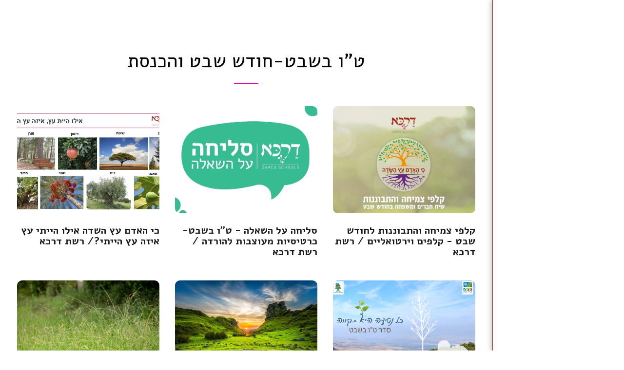

--- FILE ---
content_type: text/html;charset=UTF-8
request_url: https://www.darcaconnect.org.il/%D7%98-%D7%95-%D7%91%D7%A9%D7%91%D7%98-%D7%97%D7%95%D7%93%D7%A9-%D7%A9%D7%91%D7%98-%D7%95%D7%94%D7%9B%D7%A0%D7%A1%D7%AA
body_size: 38633
content:
<!DOCTYPE html><html dir="rtl" lang="he" class=" side-header inside_page inside_page_header_design s_layout4"><head><meta http-equiv="X-UA-Compatible" content="IE=edge"><meta name="viewport" content="width=device-width, initial-scale=1"><meta charset="utf-8"><meta name="format-detection" content="telephone=no"><link rel="dns-prefetch preconnect" href="https://cdn-cms.f-static.com" crossorigin="anonymous"/><link rel="dns-prefetch preconnect" href="https://fonts.gstatic.com" crossorigin="anonymous"/><link rel="dns-prefetch preconnect" href="https://cdn-cms.f-static.net" crossorigin="anonymous"/><link rel="dns-prefetch preconnect" href="https://images.cdn-files-a.com" crossorigin="anonymous"/><link rel="dns-prefetch preconnect" href="https://static.s123-cdn-network-a.com" crossorigin="anonymous"/><link rel="dns-prefetch preconnect" href="https://cdn-cms-s-8-4.f-static.net" crossorigin="anonymous"/><!-- Favicon --><link rel="shortcut icon" href="https://images.cdn-files-a.com/uploads/3920671/400_crop_6034c65769d8e_6034c63d11ce7_filter_6034c6786979a.png?aspect_ratio=1:1&width=48&format=png" type="image/x-icon"><link rel="icon" href="https://images.cdn-files-a.com/uploads/3920671/400_crop_6034c65769d8e_6034c63d11ce7_filter_6034c6786979a.png?aspect_ratio=1:1&width=48&format=png" type="image/x-icon"><link rel="manifest" href="https://cdn-cms-s-8-4.f-static.net/versions/2/css/manifest.json?w=&orderScreen=&websiteID=3920671&onlyContent=&tranW=&v=css_y246_61126858&wd=www.darcaconnect.org.il"><!-- Status Bar --><meta name="apple-mobile-web-app-status-bar-style" content="default"><!-- 152px icon --><link rel="apple-touch-icon" sizes="152x152" href="https://images.cdn-files-a.com/uploads/3920671/800_crop_6034c65769d8e_6034c63d11ce7_filter_6034c6786979a.png?aspect_ratio=1:1&width=152&format=png"><!-- 180px icon --><link rel="apple-touch-icon" sizes="180x180" href="https://images.cdn-files-a.com/uploads/3920671/800_crop_6034c65769d8e_6034c63d11ce7_filter_6034c6786979a.png?aspect_ratio=1:1&width=180&format=png"><!-- 167px icon --><link rel="apple-touch-icon" sizes="167x167" href="https://images.cdn-files-a.com/uploads/3920671/800_crop_6034c65769d8e_6034c63d11ce7_filter_6034c6786979a.png?aspect_ratio=1:1&width=167&format=png"><!-- Mobile Browser Address Bar Color --><meta name="theme-color" content="#e407b9"><!-- Regular Meta Info --><title class="s123-js-pjax">ט&quot;ו בשבט-חודש שבט והכנסת - Darca Connect</title><meta name="description" content="ט&quot;ו בשבט-חודש שבט והכנסת - Darca Connect" class="s123-js-pjax"><meta name="keywords" content="" class="s123-js-pjax"><link rel="canonical" href="https://www.darcaconnect.org.il/%D7%98-%D7%95-%D7%91%D7%A9%D7%91%D7%98-%D7%97%D7%95%D7%93%D7%A9-%D7%A9%D7%91%D7%98-%D7%95%D7%94%D7%9B%D7%A0%D7%A1%D7%AA" class="s123-js-pjax"/><style>/* hebrew */
@font-face {
  font-family: 'Alef';
  font-style: normal;
  font-weight: 400;
  font-display: swap;
  src: url(https://fonts.gstatic.com/s/alef/v24/FeVfS0NQpLYgnjdRCrNy1bRbkg.woff2) format('woff2');
  unicode-range: U+0307-0308, U+0590-05FF, U+200C-2010, U+20AA, U+25CC, U+FB1D-FB4F;
}
/* latin */
@font-face {
  font-family: 'Alef';
  font-style: normal;
  font-weight: 400;
  font-display: swap;
  src: url(https://fonts.gstatic.com/s/alef/v24/FeVfS0NQpLYgnjVRCrNy1bQ.woff2) format('woff2');
  unicode-range: U+0000-00FF, U+0131, U+0152-0153, U+02BB-02BC, U+02C6, U+02DA, U+02DC, U+0304, U+0308, U+0329, U+2000-206F, U+20AC, U+2122, U+2191, U+2193, U+2212, U+2215, U+FEFF, U+FFFD;
}
/* hebrew */
@font-face {
  font-family: 'Alef';
  font-style: normal;
  font-weight: 700;
  font-display: swap;
  src: url(https://fonts.gstatic.com/s/alef/v24/FeVQS0NQpLYglo50H5xQ2J5hm25mww.woff2) format('woff2');
  unicode-range: U+0307-0308, U+0590-05FF, U+200C-2010, U+20AA, U+25CC, U+FB1D-FB4F;
}
/* latin */
@font-face {
  font-family: 'Alef';
  font-style: normal;
  font-weight: 700;
  font-display: swap;
  src: url(https://fonts.gstatic.com/s/alef/v24/FeVQS0NQpLYglo50H55Q2J5hm24.woff2) format('woff2');
  unicode-range: U+0000-00FF, U+0131, U+0152-0153, U+02BB-02BC, U+02C6, U+02DA, U+02DC, U+0304, U+0308, U+0329, U+2000-206F, U+20AC, U+2122, U+2191, U+2193, U+2212, U+2215, U+FEFF, U+FFFD;
}</style><!-- Facebook Meta Info --><meta property="og:url" content="https://www.darcaconnect.org.il/%D7%98-%D7%95-%D7%91%D7%A9%D7%91%D7%98-%D7%97%D7%95%D7%93%D7%A9-%D7%A9%D7%91%D7%98-%D7%95%D7%94%D7%9B%D7%A0%D7%A1%D7%AA" class="s123-js-pjax"><meta property="og:image" content="https://images.cdn-files-a.com/uploads/3920671/800_5f6203900c8f3_filter_60a4cc240c4dc.jpg" class="s123-js-pjax"><meta property="og:description" content="ט&quot;ו בשבט-חודש שבט והכנסת - Darca Connect" class="s123-js-pjax"><meta property="og:title" content="ט&quot;ו בשבט-חודש שבט והכנסת - Darca Connect" class="s123-js-pjax"><meta property="og:site_name" content="Darca Connect" class="s123-js-pjax"><meta property="og:see_also" content="https://www.darcaconnect.org.il" class="s123-js-pjax"><!-- Google+ Meta Info --><meta itemprop="name" content="ט&quot;ו בשבט-חודש שבט והכנסת - Darca Connect" class="s123-js-pjax"><meta itemprop="description" content="ט&quot;ו בשבט-חודש שבט והכנסת - Darca Connect" class="s123-js-pjax"><meta itemprop="image" content="https://images.cdn-files-a.com/uploads/3920671/800_5f6203900c8f3_filter_60a4cc240c4dc.jpg" class="s123-js-pjax"><!-- Twitter Meta Info --><meta name="twitter:card" content="summary" class="s123-js-pjax"><meta name="twitter:url" content="https://www.darcaconnect.org.il/%D7%98-%D7%95-%D7%91%D7%A9%D7%91%D7%98-%D7%97%D7%95%D7%93%D7%A9-%D7%A9%D7%91%D7%98-%D7%95%D7%94%D7%9B%D7%A0%D7%A1%D7%AA" class="s123-js-pjax"><meta name="twitter:title" content="ט&quot;ו בשבט-חודש שבט והכנסת - Darca Connect" class="s123-js-pjax"><meta name="twitter:description" content="ט&quot;ו בשבט-חודש שבט והכנסת - Darca Connect" class="s123-js-pjax"><meta name="twitter:image" content="https://images.cdn-files-a.com/uploads/3920671/800_5f6203900c8f3_filter_60a4cc240c4dc.jpg" class="s123-js-pjax"><meta name="robots" content="all" class="s123-js-pjax"><!-- Website CSS variables --><style>:root { --global_main_color: #e407b9; --global_main_color_btn_text_color: #ffffff; --home_text_color: #ffffff; --home_third_background_color: #000000; --home_custom_image_size: 500px; --home_custom_image_width: px; --home_text_size_px: 92px; --home_text_size_2_px: 45px; --slogan_text_size_px: 49px; --home_text_size: 92; --home_text_size_2: 45; --slogan_text_size: 49; --home_text_size_px_media: 92px; --home_text_size_2_px_media: 45px; --slogan_text_size_px_media: 49px; --layout_text_align: center; --layout_text_align_rtl: center; --layout_text_box_width: 100%; --layout_left_side_width: 50%; --layout_left_side_width_vh: 50vh; --homepage_layout_height: 92%; --homepage_layout_height_vh: 92vh; --homepage_layout_height_menu_space: 0px; --mainNavMobileHeight: 0px; --homepage_layout_height_opacity_space_top: 0px; --homepage_layout_height_opacity_space_bottom: 0px; --mobileMenuFontSize: 20px; --mobileMenuPagesSpace: 9px; --homepageShapeDividerList_Size: 17%; --layout_bottom_spacing: 0px; --window-height: 100vh; --window-width: 100vw; --menu_font_size: 15px; --menu_pages_space: 1px; --menu_pages_side_padding: 15px; --menu_pages_letter_spacing: 0.033333333333333em; --menu_pages_word_spacing: 0px; --menu_thin_border: #c62020; --mobileMenuTextAlign: center; --menu_text_color: #911938; --menu_text_hover_color: #e407b9; --menu_color: #ffffff; --modules_color_text: #333333; --modules_color_text_second: #ffffff; --inside_modules_color_text: #000000; --sectionsPadding: 100px; --home_text_top_space_1: 0px; --home_text_bottom_space_1: 16px; --home_text_top_space_2: 0px; --home_text_bottom_space_2: 30px; --home_text_top_space_3: 0px; --home_text_bottom_space_3: 31px; --homepage_padding_top: px; --homepage_padding_bottom: px; --homepage_main_goal_margin_top: 0px; --homepage_main_goal_margin_bottom: 0px; --homepage_second_goal_margin_top: 0px; --homepage_second_goal_margin_bottom: 20px; --modules_color_second: #333333; --modules_color: #ffffff; --footer_back: #8e0000; --footer_text_hover: #ffffff; --footer_links_color: #ffffff; --footer_text: #ffffff; --home_background_color: #000000; --inside_modules_color_box: #ebebeb; --inside_modules_color_text_box: #000000; --module_separate_border_color: #c62020; --modules_color_box: #ffffff; --modules_color_second_box: #ffffff; --modules_color_text_second_box: #404040; --inside_modules_color: #ffffff; --modules_color_text_box: #000000; --font_logo: Alef; --font_menu: Alef; --global_font: Alef; --font_slogan: Alef; --font_slogan_2: Alef; --font_second_slogan: Alef; --font_modules_header: Alef; --sticky_menu: 1; --scrollHeaderSize: 0px; --modules_color_section_main: #e407b9; --modules_color_section_btn_text: #ffffff; --modules_color_second_section_main: #e407b9; --modules_color_second_section_btn_text: #ffffff; --inside_modules_color_section_box_main: #e407b9; --inside_modules_color_section_btn_text: #ffffff; --line_height_modules_header: 1.25; --global_line_height: 1.25;} </style><!-- Custom CSS --><!-- Minimize CSS files --><link rel="stylesheet" href="https://cdn-cms-s-8-4.f-static.net/versions/2/system_mini/css/minimize_main_rtl.css?v=y84124423283" type="text/css" crossorigin="anonymous"><style>.s123-comments-container .blogCommentsBox {overflow:hidden;height:180px;transition:height 0.5s linear;}.s123-comments-container .blogCommentsBox.active {overflow:hidden;height:350px;}.s123-comments-container .blogCommentsBox .extraDetails {visibility:hidden;opacity:0;}.s123-comments-container .blogCommentsBox.active .extraDetails {visibility:visible;opacity:1;}.s123-comments-wrap {display:flex;flex-direction:column;gap:25px;}.s123-comments-container .commentBox .title {margin:0;font-size:1.2em;font-weight:bold;}.s123-comments-container .commentBox .time {}.s123-comments-container .commentBox p {white-space:pre-wrap;word-wrap:break-word;}.s123-comments-container .commentsForm {margin-top:15px;margin-bottom:15px;}.s123-comments-container .sub-comments-div {margin:10px;}.s123-comments-container .sub-comments-div-box {padding:10px;}.s123-comments-container .commentBox .message,.s123-comments-container .sub-comments-div-box .message {white-space:pre-wrap;}.s123-comments-container .comments-message-text {margin:30px 0 15px 0;}.review-pop-up .blogCommentsBox {padding:0;border:0px solid #e0e0e0;}.s123-comments-container.s123-review-container .commentBox {border:0px solid #e0e0e0;margin-bottom:0px;padding:1em;}.s123-comments-container.s123-review-container .blogCommentsBox {height:230px;}.review-pop-up .rating-area > span {display:block;margin-bottom:5px;}.review-pop-up .rating-area i.star-half-png,.review-pop-up .rating-area i.star-off-png,.review-pop-up .rating-area i.star-on-png {color:#ffbf00;}.review-pop-up .rating-area [data-black-stars="1"] i.star-half-png,.review-pop-up .rating-area [data-black-stars="1"] i.star-off-png,.review-pop-up .rating-area [data-black-stars="1"] i.star-on-png {color:#000;}.s123-comments-container.s123-review-container .blog-reply-to {display:none;}.s123-page-data-eCommerce #productPageReview .commentsForm {display:none;}.review-pop-up #productPageReview .commentsForm {display:block;}#productPageReview .show-more {cursor:pointer;}.review-pop-up .rating-plugin-submit-btn-box {margin-bottom:10px;text-align:center; }.review-pop-up .rating-plugin-submit-btn-box > button {min-width:120px;}
.s123-module-articles.layout-1 .bottommargin {margin-bottom:48px;}.s123-module-articles.layout-1 .article-image,.s123-module-articles.layout-1 .article-image img,.s123-module-articles.layout-1 .article-image > a {display:flex;flex-direction:column;gap:16px;position:relative;width:auto;height:auto;max-width:100%;max-height:250px;margin:0 auto;}@media (max-width:768px) {.s123-module-articles.layout-1 .article-image,.s123-module-articles.layout-1 .article-image img,.s123-module-articles.layout-1.article-image > a {gap:6px;margin:0 auto;}.s123-module-articles.layout-1 .article-image {margin-bottom:24px;}.s123-module-articles.layout-1 .bottommargin {margin-bottom:40px;}}.s123-module-articles.layout-1 .article-title {margin-bottom:8px;}.s123-module-articles.layout-1 .article-title h4 {margin:0;}.s123-module-articles.layout-1 .article-description {margin-bottom:24px;}.s123-module-articles.layout-1 .article-more-link {padding:0 2px;display:block;}.s123-module-articles.layout-1 .reading-time,.s123-module-articles.layout-1 .comments-amount {margin:0;}
.s123-module-articles .reading-time,.s123-module-articles .comments-amount {margin:10px 0;}.s123-module-articles .article-item-side-by-side {display:flex;}.s123-module-articles .article-item-side-by-side .comments-amount {position:absolute;}html[dir=ltr] .s123-module-articles .article-item-side-by-side .comments-amount { right:0;}html[dir=rtl] .s123-module-articles .article-item-side-by-side .comments-amount { left:0;}.s123-module-articles .background-primary-color .articles-link-main-color {color:var(--modules_color_second_section_btn_text) !important;}.bg-primary.s123-module-articles .background-primary-color .articles-link-main-color {color:var(--modules_color_section_btn_text) !important;}.inside_page .s123-module-articles .background-primary-color .articles-link-main-color {color:var(--inside_modules_color_section_btn_text) !important;}.s123-module-articles .background-primary-color .articles-link-main-color .svg-m {background-color:var(--modules_color_second_section_btn_text) !important;}.bg-primary.s123-module-articles .background-primary-color .articles-link-main-color .svg-m {background-color:var(--modules_color_section_btn_text) !important;}.inside_page .s123-module-articles .background-primary-color .articles-link-main-color .svg-m {background-color:var(--modules_color_second_section_btn_text) !important;}
.s123-module-articles.s123-module-articles-categories .article-category-box { margin-bottom:20px;display:block;text-decoration:none;text-align:center;}
.s123-module-articles.layout-2 .bottommargin {margin-bottom:30px ;}.s123-module-articles.layout-2 .article-image,.s123-module-articles.layout-2 .article-image img,.s123-module-articles.layout-2 .article-image > a {display:block;position:relative;width:auto;height:auto;max-width:100%;max-height:250px;margin:0 auto 20px;}.s123-module-articles.layout-2 .article-title {margin-bottom:15px;}.s123-module-articles.layout-2 .article-title h4 {margin:0;}.s123-module-articles.layout-2 .article-description,.s123-module-articles.layout-2 .article-body {margin-bottom:10px;}.s123-module-articles.layout-2 .article-body p {margin:0;}.s123-module-articles.layout-2 .article-more-link {padding:0 2px;display:block;font-style:italic;}.s123-module-articles.layout-2.background-primary-color .article-title h4 a,.s123-module-articles.layout-2.background-primary-color .article-description,.s123-module-articles.layout-2.background-primary-color .article-body,.s123-module-articles.layout-2.background-primary-color .comments-amount,.s123-module-articles.layout-2.background-primary-color .reading-time,.s123-module-articles.layout-2.background-primary-color a.article-more-link {color:#000000 !important;}.s123-module-articles.layout-2.background-primary-color a.article-more-link i.svg-m {background-color:#000000 !important;}.s123-module-articles.layout-2.section-static-text-color .article-title h4 a,.s123-module-articles.layout-2.section-static-text-color .article-description,.s123-module-articles.layout-2.section-static-text-color .article-body,.s123-module-articles.layout-2.section-static-text-color .comments-amount,.s123-module-articles.layout-2.section-static-text-color .reading-time,.s123-module-articles.layout-2.section-static-text-color a.article-more-link {color:var(--section-title-color) !important;}.s123-module-articles.layout-2.section-static-text-color a.article-more-link i.svg-m {background-color:var(--section-title-color) !important;}
.s123-module-articles.layout-3 .event {padding:20px;margin:0 0 30px;position:relative;}.s123-module-articles.layout-3 .event-image {width:100%;margin:0 0 15px;position:relative;min-height:100px;}@media (min-width:768px) {.s123-module-articles.layout-3 .event-image {float:left;width:230px;margin:0 30px 0 0;}html[dir=rtl] .s123-module-articles.layout-3 .event-image {float:right;margin:0 0 0 30px;}}.s123-module-articles.layout-3 .event-image img {border-radius:0;}.s123-module-articles.layout-3 .event-image img, .event-image > a {display:block;position:relative;width:auto;height:auto;max-width:100%;max-height:250px;margin:0 auto;}.s123-module-articles.layout-3 .event-image .event-date {position:absolute;top:10px;left:10px;background-color:rgba(0, 0, 0, .7);text-shadow:1px 1px 1px rgba(0, 0, 0, .2);color:#FFF;width:60px;height:64px;text-align:center;padding-top:7px;line-height:1;}html[dir=rtl] .s123-module-articles.layout-3 .event-image .event-date {left:auto;right:10px;}.s123-module-articles.layout-3 .event-image .event-date span {display:block;margin-top:5px;}.s123-module-articles.layout-3 .event-details {padding:5px 0;position:relative;overflow:hidden;}.s123-module-articles.layout-3 .event-title h4 {text-transform:uppercase;letter-spacing:1px;margin:0;}.s123-module-articles.layout-3 .event-meta {padding:0;margin:20px -10px -15px 0;list-style:none;}.s123-module-articles.layout-3 .event-meta li {float:left;line-height:14px;margin:0 10px 10px 0;font-style:italic;}html[dir=rtl] .s123-module-articles.layout-3 .event-meta li {float:right;}.s123-module-articles.layout-3 .event-meta li:before {content:'/';display:inline-block;margin-right:10px;opacity:.5;}html[dir=rtl] .s123-module-articles.layout-3 .event-meta li:before {margin-right:0;margin-left:10px;}.s123-module-articles.layout-3 .event-meta li .label {font-size:100%;}.s123-module-articles.layout-3 .event-meta li i {position:relative;top:1px;margin-right:3px;}html[dir=rtl] .s123-module-articles.layout-3 .event-meta li i {margin-right:0;margin-left:3px;}.s123-module-articles.layout-3 .event-meta li a {}.s123-module-articles.layout-3 .event-meta li a:hover {}.s123-module-articles.layout-3 .event-meta li:first-child:before {display:none;}.s123-module-articles.layout-3 .event-content {margin-top:30px;}.s123-page-data-articles.layout-3 .event-image {position:relative;height:200px;background-position:center center;background-repeat:no-repeat;background-size:cover;margin:0 -15px 0 -15px;}.s123-page-data-articles.layout-3 .event-image .event-date {position:absolute;top:10px;left:10px;background-color:rgba(0, 0, 0, .7);text-shadow:1px 1px 1px rgba(0, 0, 0, .2);color:#FFF;width:60px;height:64px;text-align:center;padding-top:7px;line-height:1;}html[dir=rtl] .s123-page-data-articles.layout-3 .event-image .event-date {left:auto;right:10px;}.s123-page-data-articles.layout-3 .event-image .event-date span {display:block;margin-top:5px;}
.s123-module-articles.layout-4 .article-m {margin:0 0 30px 0;position:relative;border-radius:16px;}.s123-module-articles.layout-4 .article-m-bg {background-position:center center;background-repeat:no-repeat;background-size:cover;height:350px;position:relative;width:100%;border-top-right-radius:16px;border-top-left-radius:16px;}.s123-module-articles.layout-4 .article-m-details {overflow:hidden;padding:24px;position:relative;}.s123-module-articles.layout-4 .article-m-title {margin-bottom:16px;}.s123-module-articles.layout-4 .article-m-title h4 {letter-spacing:1px;margin:0;text-transform:uppercase;}.s123-module-articles.layout-4 .article-m-bt {float:none;text-align:center;}@media ( min-width:768px ) {.s123-module-articles.layout-4 .article-m-bt {float:right;}html[dir=rtl] .s123-module-articles.layout-4 .article-m-bt {float:left;}}.s123-module-articles.layout-4 .article-bottom {display:flex;justify-content:space-between;}.s123-module-articles.layout-4 .article-bottom_details {display:flex;align-items:flex-end;gap:90px;}@media ( max-width:767px ) {.s123-module-articles.layout-4 .article-m-content p {margin-bottom:24px;}.s123-module-articles.layout-4 .article-m-title {margin-bottom:24px;}.s123-module-articles.layout-4 .article-m {margin:0 0 24px 0;}.s123-module-articles.layout-4 .article-m-details {text-align:center;}.s123-module-articles.layout-4 .article-bottom {flex-direction:column;gap:24px;}.s123-module-articles.layout-4 .article-bottom_details {gap:0;justify-content:space-between;}}.s123-module-articles.layout-4 .background-primary-color .article-read-more-btn {background-color:var(--global_main_color_btn_text_color) !important;border-color:var(--global_main_color_btn_text_color);color:var(--global_main_color) !important;}.s123-module-articles.layout-4 .bg-primary-black .article-read-more-btn {background-color:#ffffff !important;border-color:#ffffff;color:#000 !important;}.s123-module-articles.layout-4 .bg-primary-white .article-read-more-btn {background-color:#000000 !important;border-color:#000000;color:#ffffff !important;}.s123-module-articles.layout-4 .bg-primary-gray .article-read-more-btn {background-color:var(--global_main_color) !important;border-color:var(--global_main_color);color:var(--global_main_color_btn_text_color) !important;}.s123-module-articles.layout-4 .article-read-more-btn {background-color:var(--inside_modules_color_section_box_main) !important;border-color:var(--inside_modules_color_section_box_main);color:var(--modules_color_section_btn_text) !important;}.s123-module-articles.layout-4 .background-primary-color .article-title-link {color:var(--global_main_color_btn_text_color) !important;}.s123-module-articles.layout-4 .bg-primary-black .article-title-link {color:#ffffff !important;}.s123-module-articles.layout-4 .bg-primary-white .article-title-link {color:#000000 !important;}.s123-module-articles.layout-4 .bg-primary-gray .article-title-link {color:var(--global_main_color) !important;}
.s123-module-articles.layout-5 .article-container {clear:both;margin-bottom:48px;}@media ( min-width:768px ) {.s123-module-articles.layout-5 .article-container {clear:none;}.s123-module-articles.layout-5 .article-container:nth-child(odd) { clear:both;}}@media ( min-width:970px ) {.s123-module-articles.layout-5 .article-container:nth-child(odd) { clear:none;}.s123-module-articles.layout-5 .article-container:nth-child(4n+1) { clear:both;}}.s123-module-articles.layout-5 .article-image {margin-bottom:15px;width:100%;height:250px;background-position:center center;background-repeat:no-repeat;background-size:cover;position:relative;}.s123-module-articles.layout-5 .article-image > div {margin-bottom:24px;width:100%;height:250px;background-position:center center;background-repeat:no-repeat;background-size:cover;position:relative;}.s123-module-articles.layout-5 .article-title h4 {margin:0;margin-bottom:8px;}.s123-module-articles.layout-5 .article-text-content {margin-top:0px;position:relative;}.s123-module-articles.layout-5 .article-text-content p {margin-bottom:24px;}html[dir=rtl] .s123-module-articles.layout-5 .fa-angle-right:before {content:"\f104";}.s123-module-articles.layout-5 .article-text-content .more-link:not(:last-child) {display:flex;margin-bottom:24px;}.s123-module-articles.layout-5 .article-bottom {display:flex;justify-content:space-between;}@media ( max-width:767px ) {.s123-module-articles.layout-5 .article-container {margin-bottom:56px;}.s123-module-articles.layout-5 .no-img-mobile {display:none;}}.s123-module-articles.layout-5.background-primary-color .article-container .article-text-content,.s123-module-articles.layout-5.background-primary-color .article-container .article-text-content .article-bottom,.s123-module-articles.layout-5.background-primary-color .article-container .article-title h4 a,.s123-module-articles.layout-5.background-primary-color .article-container .article-text-content a.more-link {color:#000000 !important;}.s123-module-articles.layout-5.background-primary-color .article-container .article-text-content a.more-link i.svg-m {background-color:#000000 !important;}.s123-module-articles.layout-5.section-static-text-color .article-container .article-text-content,.s123-module-articles.layout-5.section-static-text-color .article-container .article-text-content .article-bottom,.s123-module-articles.layout-5.section-static-text-color .article-container .article-title h4 a,.s123-module-articles.layout-5.section-static-text-color .article-container .article-text-content a.more-link {color:var(--section-title-color) !important;}.s123-module-articles.layout-5.section-static-text-color .article-container .article-text-content a.more-link i.svg-m {background-color:var(--section-title-color) !important;}
.s123-module-articles.layout-6 .all-items .article-m-container:nth-child(2n+1) {clear:both;}.s123-module-articles.layout-6 .article-m-container:not(.leading-article) {margin-bottom:40px;}.s123-module-articles.layout-6 .limit-items .article-m-container:not(.leading-article) {float:right;clear:right;}html[dir=rtl] .s123-module-articles.layout-6 .limit-items .article-m-container:not(.leading-article) {float:left;clear:left;}.s123-module-articles.layout-6 .leading-article .article-m-image,.s123-module-articles.layout-6 .leading-article .article-m-image img,.s123-module-articles.layout-6 .leading-article .article-m-image > a{width:100%;height:auto;margin:0 auto;margin-bottom:15px;display:block;position:relative;}.s123-module-articles.layout-6 .article-m-container:not(.leading-article) .article-m-image,.s123-module-articles.layout-6 .article-m-container:not(.leading-article) .article-m-image img,.s123-module-articles.layout-6 .article-m-container:not(.leading-article) .article-m-image > a{width:110px;height:auto;margin-right:20px;display:block;position:relative;float:left;}html[dir=rtl] .s123-module-articles.layout-6 .article-m-container:not(.leading-article) .article-m-image,html[dir=rtl] .s123-module-articles.layout-6 .article-m-container:not(.leading-article) .article-m-image img,html[dir=rtl] .s123-module-articles.layout-6 .article-m-container:not(.leading-article) .article-m-image > a{float:right;margin-right:0;margin-left:20px;}.s123-module-articles.layout-6 .article-m-details {position:relative;overflow:hidden;}.s123-module-articles.layout-6 .article-m-details p {margin-bottom:15px;}.s123-module-articles.layout-6 .article-m-title h4 {text-transform:uppercase;letter-spacing:1px;margin:0;}.s123-module-articles.layout-6 .more-link {display:inline-block;padding:0 2px;font-style:italic;}html[dir=rtl] .s123-module-articles.layout-6 .fa-angle-right:before { content:"\f104";}@media( max-width:767px ) {.s123-module-articles.layout-6 .article-m-container.leading-article {margin-bottom:40px;}}
.s123-module-articles.layout-7 .article-module {margin:0 0 30px 0;position:relative;border:1px solid #ddd;border-radius:3px;border-radius:16px;}.s123-module-articles.layout-7 .article-m-container {clear:both;}@media ( min-width:768px ) {.s123-module-articles.layout-7 .article-m-container {clear:none;}.s123-module-articles.layout-7 .article-m-container:nth-child(odd) { clear:both;}}@media ( min-width:970px ) {.s123-module-articles.layout-7 .article-m-container:nth-child(odd) { clear:none;}.s123-module-articles.layout-7 .article-m-container:nth-child(3n+1) { clear:both;}}.s123-module-articles.layout-7 .article-module-bg {background-position:center center;background-repeat:no-repeat;background-size:cover;height:250px;position:relative;width:100%;border-top-right-radius:16px;border-top-left-radius:16px;}.s123-module-articles.layout-7 .article-module-details {overflow:hidden;padding:24px;position:relative;}.s123-module-articles.layout-7 .article-module-title {margin-bottom:16px;}.s123-module-articles.layout-7 .article-module-title h4 {font-size:1.2rem;letter-spacing:1px;margin:0;text-transform:uppercase;}.s123-module-articles.layout-7 .article-main-container .article-module-title h4 {font-size:1.5rem;}.s123-module-articles.layout-7 .article-module-content p {margin-bottom:0;}.s123-module-articles.layout-7 .article-module-content {margin-bottom:24px;}.s123-module-articles.layout-7 .article-module-bt {float:right;text-align:center;}html[dir=rtl] .s123-module-articles.layout-7 .article-module-bt {float:left;}html[dir=rtl] .s123-module-articles.layout-7 .fa-angle-right:before { content:"\f104";}.s123-module-articles.layout-7 .article-bottom {display:flex;margin-bottom:16px;}.s123-module-articles.layout-7 .article-main-container .article-bottom {gap:100px;}.s123-module-articles.layout-7 .article-m-container .article-bottom {justify-content:space-between;}@media ( max-width:767px ) {.s123-module-articles.layout-7 .article-module {margin:0 0 24px 0;}.s123-module-articles.layout-7 .article-main-container .article-bottom {justify-content:space-between;}.s123-module-articles.layout-7 .no-img-mobile {display:none;}}.s123-module-articles.layout-7 .background-primary-color .article-title-link {color:var(--global_main_color_btn_text_color) !important;}.s123-module-articles.layout-7 .bg-primary-black .article-title-link {color:#ffffff !important;}.s123-module-articles.layout-7 .bg-primary-white .article-title-link {color:#000000 !important;}.s123-module-articles.layout-7 .bg-primary-gray .article-title-link {color:var(--global_main_color) !important;}
.s123-module-articles.layout-8 .news-article {margin-bottom:16px;text-align:center;}.s123-module-articles.layout-8 .news-article .news-article-box {display:flex;flex-direction:column;gap:16px;border-radius:16px;transition:box-shadow 0.2s ease-in-out;border:0;padding:48px;}.s123-module-articles.layout-8 .news-article .news-article-box:hover {box-shadow:0px 15px 25px rgba(0, 0, 0, 0.08);}.s123-module-articles.layout-8 .news-article .news-article-box h4 {font-size:1.5rem;text-transform:uppercase;margin:0;}.s123-module-articles.layout-8 .article-title-center-fix {margin:20px 0;}.s123-module-articles.layout-8 .article-bottom {display:flex;justify-content:center;gap:50px;opacity:0.6;}@media( max-width:767px ) {.s123-module-articles.layout-8 .news-article .news-article-box {padding:32px;}}.s123-module-articles.layout-8 .background-primary-color .article-title-link {color:var(--global_main_color_btn_text_color) !important;}.s123-module-articles.layout-8 .bg-primary-black .article-title-link {color:#ffffff !important;}.s123-module-articles.layout-8 .bg-primary-white .article-title-link {color:#000000 !important;}.s123-module-articles.layout-8 .bg-primary-gray .article-title-link {color:var(--global_main_color) !important;}
.s123-module-articles.layout-9 .article-post-first .first-img-link {width:50%}.s123-module-articles.layout-9 .article-post-first .first-img-link .article-module-bg {width:100%;aspect-ratio:16/9;}.s123-module-articles.layout-9 .article-module .article-module-bg,.s123-module-articles.layout-9 .article-post-first .article-module-bg {position:relative;height:100%;width:100%;background-position:center center;background-repeat:no-repeat;background-size:cover;aspect-ratio:16/9;}.s123-module-articles.layout-9 .article-module {display:flex;flex-direction:column;gap:24px;}.s123-module-articles.layout-9 .article-module,.s123-module-articles.layout-9 .article-post-first {margin-bottom:16px;}.s123-module-articles.layout-9 .article-post-first .article-module-title h4 {margin:0;}.s123-module-articles.layout-9 .article-post-first .article-module-title h4,.s123-module-articles.layout-9 .article-module-title h4 {text-transform:uppercase;margin:0;}.s123-module-articles.layout-9 .article-module-details {display:flex;flex-direction:column;gap:16px;}.s123-module-articles.layout-9 .article-post-first .article-module-bg {margin-bottom:16px;}@media(min-width:1024px) {.s123-module-articles.layout-9 .article-post-first {padding:0;margin-bottom:48px;display:flex;}.s123-module-articles.layout-9 .article-post-first .article-module-bg {width:50%;height:auto;min-height:300px;flex-shrink:0;margin-bottom:0;}.s123-module-articles.layout-9 .article-post-first .article-module-details {width:50%;padding:20px 0 20px 100px;display:flex;flex-direction:column;justify-content:center;gap:16px;}html[dir=rtl] .s123-module-articles.layout-9 .article-post-first .article-module-details {padding:20px 100px 20px 0;}.s123-module-articles.layout-9 .article-post-first .reading-time,.s123-module-articles.layout-9 .article-post-first .comments-amount { margin:0;}.s123-module-articles.layout-9 .article-module-details {padding:4px 10px 10px 10px;}.s123-module-articles.layout-9 .article-module {margin-bottom:10px;}.s123-module-articles.layout-9 .article-module {margin-bottom:48px;}}.s123-module-articles.layout-9 .article-post-first .article-module-details,.s123-module-articles.layout-9 .article-module .article-module-details {text-align:left;}html[dir=rtl] .s123-module-articles.layout-9 .article-post-first .article-module-details,html[dir=rtl] .s123-module-articles.layout-9 .article-module .article-module-details {text-align:right;}html[dir=rtl] .s123-module-articles.layout-9 .article-module .fa-angle-right:before { content:"\f104";}.s123-module-articles.layout-9 .article-bottom {display:flex;justify-content:space-between;}@media(max-width:767px) {.s123-module-articles.layout-9 .no-img-mobile {display:none;}}.s123-module-articles.layout-9.background-primary-color .article-module-details,.s123-module-articles.layout-9.background-primary-color .article-module-details .article-module-title a,.s123-module-articles.layout-9.background-primary-color .article-module-details .article-bottom {color:#000000 !important;}.s123-module-articles.layout-9.section-static-text-color .article-module-details,.s123-module-articles.layout-9.section-static-text-color .article-module-details .article-module-title a,.s123-module-articles.layout-9.section-static-text-color .article-module-details .article-bottom {color:var(--section-title-color) !important;}
.s123-module-articles.layout-10 .article-grid {display:grid;grid-template-columns:repeat(3, 1fr);grid-template-rows:auto;grid-gap:32px;}@media(min-width:768px) and (max-width:1024px) {.s123-module-articles.layout-10 .article-grid {grid-template-columns:repeat(2, 1fr);}}@media( max-width:768px) {.s123-module-articles.layout-10 .article-grid {grid-template-columns:repeat(2, 1fr);grid-gap:16px;}}@media( max-width:767px) {.s123-module-articles.layout-10 .article-grid {grid-template-columns:repeat(1, 1fr);grid-gap:16px;}}.s123-module-articles.layout-10 .article-container {border-radius:10px;padding:16px;}.s123-module-articles.layout-10 .article-container h4 {margin:0 0 16px 0;}.s123-module-articles.layout-10 .article-image > div {height:180px;width:100%;margin-bottom:24px;border-radius:10px;background-position:center center;background-repeat:no-repeat;background-size:cover;position:relative;}.s123-module-articles.layout-10 .article-text-content {margin-top:0;font-size:1rem;opacity:0.8;}.s123-module-articles.layout-10 .article-text-content p {margin-bottom:24px;}html[dir=rtl] .s123-module-articles.layout-10 .article-module .fa-angle-right:before { content:"\f104";}.s123-module-articles.layout-10 .see-more-link {margin-top:20px;}.s123-module-articles.layout-10 .more-link {display:flex;align-items:center;}.s123-module-articles.layout-10 .more-link:not(:last-child) {margin-bottom:24px;}.s123-module-articles.layout-10 .more-link .svg-m {background-color:var(--global_main_color);}.s123-module-articles.layout-10 .article-bottom {display:flex;justify-content:space-between;}@media(max-width:767px) {.s123-module-articles.layout-10 .no-img-mobile {display:none;}}.s123-module-articles.layout-10 .background-primary-color .article-title-link {color:var(--global_main_color_btn_text_color) !important;}.s123-module-articles.layout-10 .bg-primary-black .article-title-link {color:#ffffff !important;}.s123-module-articles.layout-10 .bg-primary-white .article-title-link {color:#000000 !important;}.s123-module-articles.layout-10 .bg-primary-gray .article-title-link {color:var(--global_main_color) !important;}
.s123-module-articles.layout-11 .article-grid {display:grid;grid-template-columns:repeat(3, 1fr);grid-template-rows:auto;grid-gap:48px 32px;}@media( max-width:768px) {.s123-module-articles.layout-11 .article-grid {grid-template-columns:repeat(2, 1fr);}}@media( max-width:767px) {.s123-module-articles.layout-11 .article-grid {grid-template-columns:repeat(1, 1fr);grid-gap:48px;}}.s123-module-articles.layout-11 .article-container {text-decoration:none;}.s123-module-articles.layout-11 .article-container:hover {opacity:1;}.s123-module-articles.layout-11 .article-image {border-radius:10px;width:100%;height:220px;object-fit:cover;margin-bottom:24px;}.s123-module-articles.layout-11 .article-container .article-title h4 {opacity:0.9;margin:0;}@media( max-width:768px) {.s123-module-articles.layout-11 .article-image {object-fit:cover;margin-bottom:16px;}}html[dir=rtl] .s123-module-articles.layout-11 .fa-angle-right:before {content:"\f104";}.s123-module-articles.layout-11 .see-more-link {margin-top:20px;}@media(max-width:767px) {.s123-module-articles.layout-11 .no-img-mobile {display:none;}}.s123-module-articles.layout-11.background-primary-color .article-title h4 {color:#000000 !important;}.s123-module-articles.layout-11.bg-primary-black .article-title h4 {color:#ffffff !important;}.s123-module-articles.layout-11.section-static-text-color .article-title h4 {color:var(--section-title-color) !important;}
.s123-module-articles.layout-12 .article-grid {display:grid;grid-template-columns:repeat(3, 1fr);grid-template-rows:auto;grid-gap:30px;}@media( max-width:768px) {.s123-module-articles.layout-12 .article-grid {grid-template-columns:repeat(2, 1fr);grid-gap:30px;}}@media( max-width:767px) {.s123-module-articles.layout-12 .article-grid {grid-template-columns:repeat(1, 1fr);grid-gap:30px;}}.s123-module-articles.layout-12 .article-container {border-radius:10px;overflow:hidden;-webkit-transition:0.4s;transition:0.4s;}.s123-module-articles.layout-12 .article-container:hover {box-shadow:0 34px 33px -23px rgba(22,28,45,.13);}.s123-module-articles.layout-12 .article-container .article-details {padding:24px;}.s123-module-articles.layout-12 .article-container .article-details .article-title h4 {margin-top:0;margin-bottom:16px;}.s123-module-articles.layout-12 .article-container .article-details .article-title a {text-decoration:none;}.s123-module-articles.layout-12 .article-image > div {width:100%;height:261px;background-position:center center;background-repeat:no-repeat;background-size:cover;position:relative;}.s123-module-articles.layout-12 .article-text-content p {margin-top:0;opacity:0.8;margin-bottom:24px;}.s123-module-articles.layout-12 .article-text-content a {text-decoration:none;}html[dir=rtl] .s123-module-articles.layout-12 .article-module .fa-angle-right:before { content:"\f104";}.s123-module-articles.layout-12 .see-more-link {margin-top:20px;}.s123-module-articles.layout-12 .more-link:not(:last-child) {display:flex;margin-bottom:24px;}.s123-module-articles.layout-12 .article-bottom {display:flex;justify-content:space-between;}@media(max-width:767px) {.s123-module-articles.layout-12 .no-img-mobile {display:none;}}.s123-module-articles.layout-12 .background-primary-color .article-title-link {color:var(--global_main_color_btn_text_color) !important;}.s123-module-articles.layout-12 .bg-primary-black .article-title-link {color:#ffffff !important;}.s123-module-articles.layout-12 .bg-primary-white .article-title-link {color:#000000 !important;}.s123-module-articles.layout-12 .bg-primary-gray .article-title-link {color:var(--global_main_color) !important;}
.s123-module-articles.layout-13 .article-grid {display:grid;grid-template-columns:repeat(2, 1fr);grid-template-rows:auto;grid-gap:32px;}@media( max-width:768px) {.s123-module-articles.layout-13 .article-grid {grid-template-columns:repeat(2, 1fr);grid-gap:24px;}}@media( max-width:767px) {.s123-module-articles.layout-13 .article-grid {grid-template-columns:repeat(1, 1fr);grid-gap:24px;}}.s123-module-articles.layout-13 .article-container {border-radius:10px;overflow:hidden;-webkit-transition:0.4s;transition:0.4s;}.s123-module-articles.layout-13 .article-container:hover {box-shadow:0 34px 33px -23px rgba(22,28,45,.13);}.s123-module-articles.layout-13 .article-container .article-details {padding:24px;}.s123-module-articles.layout-13 .article-container .article-details .article-title h4 {margin-top:0;margin-bottom:16px;}.s123-module-articles.layout-13 .article-container .article-details .article-title a {text-decoration:none;}.s123-module-articles.layout-13 .article-image > div {width:100%;height:261px;background-position:center center;background-repeat:no-repeat;background-size:cover;position:relative;}.s123-module-articles.layout-13 .article-text-content p {margin-top:0;opacity:0.8;margin-bottom:24px;}.s123-module-articles.layout-13 .article-text-content a {text-decoration:none;}html[dir=rtl] .s123-module-articles.layout-13 .article-module .fa-angle-right:before { content:"\f104";}.s123-module-articles.layout-13 .see-more-link {margin-top:20px;}.s123-module-articles.layout-13 .article-bottom {display:flex;flex-direction:row;justify-content:space-between;}.s123-module-articles.layout-13 .article-bottom .article-bottom_details {display:flex;gap:90px;}@media( max-width:767px) {.s123-module-articles.layout-13 .article-bottom {flex-direction:column;gap:24px;}.s123-module-articles.layout-13 .article-bottom .article-bottom_details {gap:0;justify-content:space-between;}.s123-module-articles.layout-13 .no-img-mobile {display:none;}}.s123-module-articles.layout-13 .background-primary-color .article-title-link {color:var(--global_main_color_btn_text_color) !important;}.s123-module-articles.layout-13 .bg-primary-black .article-title-link {color:#ffffff !important;}.s123-module-articles.layout-13 .bg-primary-white .article-title-link {color:#000000 !important;}.s123-module-articles.layout-13 .bg-primary-gray .article-title-link {color:var(--global_main_color) !important;}
.s123-module-articles.layout-14 .bottommargin {margin-bottom:30px;}.s123-module-articles.layout-14 .article-image,.s123-module-articles.layout-14 .article-image img,.s123-module-articles.layout-14 .article-image > a {display:block;position:relative;width:auto;height:auto;max-width:100%;max-height:250px;border-radius:8px;object-fit:cover;object-position:center;display:flex;flex-direction:column;aspect-ratio:16/9;gap:16px;}.s123-module-articles.layout-14 .article-title {margin-bottom:8px;}.s123-module-articles.layout-14 .article-title h4 {margin:0;font-size:1.1rem;}.s123-module-articles.layout-14 .article-description {margin-bottom:24px;}.s123-module-articles.layout-14 .article-more-link {padding:0 2px;display:block;font-size:1.1rem;}@media( max-width:767px) {.s123-module-articles.layout-14 .bottommargin {margin-bottom:40px ;}.s123-module-articles.layout-14 .article-image {margin-bottom:24px;}}.s123-module-articles.layout-14 .reading-time,.s123-module-articles.layout-14 .comments-amount {margin:0;}.s123-module-articles.layout-14.background-primary-color a.article-more-link,.s123-module-articles.layout-14.background-primary-color .article-description,.s123-module-articles.layout-14.background-primary-color .article-title h4 a,.s123-module-articles.layout-14.background-primary-color .article-item-side-by-side {color:#000000 !important;}.s123-module-articles.layout-14.background-primary-color a.article-more-link i.svg-m {background-color:#000000 !important;}.s123-module-articles.layout-14.section-static-text-color a.article-more-link,.s123-module-articles.layout-14.section-static-text-color .article-description,.s123-module-articles.layout-14.section-static-text-color .article-title h4 a,.s123-module-articles.layout-14.section-static-text-color .article-item-side-by-side {color:var(--section-title-color) !important;}.s123-module-articles.layout-14.section-static-text-color a.article-more-link i.svg-m {background-color:var(--section-title-color) !important;}
.s123-module-articles.layout-15 .event {display:flex;padding:16px;margin:0 0 16px 0;position:relative;border-radius:8px;gap:56px;}.s123-module-articles.layout-15 .event-image {width:100%;margin:0;position:relative;min-height:100px;}@media (min-width:768px) {.s123-module-articles.layout-15 .event-image {float:left;width:330px;}html[dir=rtl] .s123-module-articles.layout-15 .event-image {float:right;}}@media (max-width:767px) {.s123-module-articles.layout-15 .event {padding:24px;flex-direction:column;gap:24px;}}.s123-module-articles.layout-15 .event-image img {border-radius:0;}.s123-module-articles.layout-15 .event-image img, .event-image > a {display:block;position:relative;width:auto;height:auto;max-width:330px;max-height:250px;margin:0 auto;aspect-ratio:16/9;object-fit:cover;object-position:center;}.s123-module-articles.layout-15 .event-image .event-date {position:absolute;top:10px;left:10px;background-color:rgba(0, 0, 0, .7);text-shadow:1px 1px 1px rgba(0, 0, 0, .2);color:#FFF;width:60px;height:64px;text-align:center;padding-top:7px;line-height:1;}html[dir=rtl] .s123-module-articles.layout-15 .event-image .event-date {left:auto;right:10px;}.s123-module-articles.layout-15 .event-image .event-date span {display:block;margin-top:5px;}.s123-module-articles.layout-15 .event-details {position:relative;overflow:hidden;display:flex;flex-direction:column;justify-content:space-between;width:100%;}.s123-module-articles.layout-15 .event-title {gap:16px;display:flex;flex-direction:column;}.s123-module-articles.layout-15 .event-title p {margin:0 0 24px 0;}.s123-module-articles.layout-15 .event-title h4 {text-transform:uppercase;letter-spacing:1px;margin:0;}@media (max-width:767px) {.s123-module-articles.layout-15 .event-content p {margin-bottom:24px;}}.s123-module-articles.layout-15 .event-meta {padding:0;margin:20px -10px -15px 0;list-style:none;}.s123-module-articles.layout-15 .event-meta li {float:left;line-height:14px;margin:0 10px 10px 0;font-style:italic;}html[dir=rtl] .s123-module-articles.layout-15 .event-meta li {float:right;}.s123-module-articles.layout-15 .event-meta li:before {content:'/';display:inline-block;margin-right:10px;opacity:.5;}html[dir=rtl] .s123-module-articles.layout-15 .event-meta li:before {margin-right:0;margin-left:10px;}.s123-module-articles.layout-15 .event-meta li .label {font-size:100%;}.s123-module-articles.layout-15 .event-meta li i {position:relative;top:1px;margin-right:3px;}html[dir=rtl] .s123-module-articles.layout-15 .event-meta li i {margin-right:0;margin-left:3px;}.s123-module-articles.layout-15 .event-meta li a {}.s123-module-articles.layout-15 .event-meta li a:hover {}.s123-module-articles.layout-15 .event-meta li:first-child:before {display:none;}.s123-page-data-articles.layout-15 .event-image {position:relative;height:200px;background-position:center center;background-repeat:no-repeat;background-size:cover;margin:0 -15px 0 -15px;}.s123-page-data-articles.layout-15 .event-image .event-date {position:absolute;top:10px;left:10px;background-color:rgba(0, 0, 0, .7);text-shadow:1px 1px 1px rgba(0, 0, 0, .2);color:#FFF;width:60px;height:64px;text-align:center;padding-top:7px;line-height:1;}html[dir=rtl] .s123-page-data-articles.layout-15 .event-image .event-date {left:auto;right:10px;}.s123-page-data-articles.layout-15 .event-image .event-date span {display:block;margin-top:5px;}.s123-module-articles.layout-15 .article-bottom {display:flex;align-items:flex-end;justify-content:space-between;}.s123-module-articles.layout-15 .article-bottom .article-bottom_details {display:flex;gap:100px;}@media (max-width:767px) {.s123-module-articles.layout-15 .article-bottom {flex-direction:column;align-items:flex-start;gap:24px;}.s123-module-articles.layout-15 .article-bottom .article-bottom_details {gap:0;width:100%;justify-content:space-between;}}.s123-module-articles.layout-15 .background-primary-color .article-read-more-btn {background-color:var(--global_main_color_btn_text_color) !important;border-color:var(--global_main_color_btn_text_color);color:var(--global_main_color) !important;}.s123-module-articles.layout-15 .bg-primary-black .article-read-more-btn {background-color:#ffffff !important;border-color:#ffffff;color:#000 !important;}.s123-module-articles.layout-15 .bg-primary-white .article-read-more-btn {background-color:#000000 !important;border-color:#000000;color:#ffffff !important;}.s123-module-articles.layout-15 .bg-primary-gray .article-read-more-btn {background-color:var(--global_main_color) !important;border-color:var(--global_main_color);color:var(--global_main_color_btn_text_color) !important;}.s123-module-articles.layout-15 .article-read-more-btn {background-color:var(--inside_modules_color_section_box_main) !important;border-color:var(--inside_modules_color_section_box_main);color:var(--modules_color_section_btn_text) !important;}
.s123-module-articles.layout-16 .all-items .article-m-container:nth-child(2n+1) {clear:both;}.s123-module-articles.layout-16 .article-m-container:not(.leading-article) {margin-bottom:48px;}.s123-module-articles.layout-16 .limit-items .article-m-container:not(.leading-article) {float:right;clear:right;}html[dir=rtl] .s123-module-articles.layout-16 .limit-items .article-m-container:not(.leading-article) {float:left;clear:left;}.s123-module-articles.layout-16 .article-m-image,.s123-module-articles.layout-16 .article-m-image img,.s123-module-articles.layout-16 .article-m-image > a {height:auto;display:block;position:relative;aspect-ratio:16/9;object-fit:cover;object-position:center;}.s123-module-articles.layout-16 .leading-article .article-m-image,.s123-module-articles.layout-16 .leading-article .article-m-image img,.s123-module-articles.layout-16 .leading-article .article-m-image > a{margin:0 auto;margin-bottom:24px;width:100%;border-radius:16px;}.s123-module-articles.layout-16 .article-m-container:not(.leading-article) .article-m-image,.s123-module-articles.layout-16 .article-m-container:not(.leading-article) .article-m-image img,.s123-module-articles.layout-16 .article-m-container:not(.leading-article) .article-m-image > a{margin-right:30px;float:left;width:162px;border-radius:8px;}html[dir=rtl] .s123-module-articles.layout-16 .article-m-container:not(.leading-article) .article-m-image,html[dir=rtl] .s123-module-articles.layout-16 .article-m-container:not(.leading-article) .article-m-image img,html[dir=rtl] .s123-module-articles.layout-16 .article-m-container:not(.leading-article) .article-m-image > a{float:right;margin-right:0;margin-left:20px;}.s123-module-articles.layout-16 .article-m-details {position:relative;overflow:hidden;}.s123-module-articles.layout-16 .article-m-details p {margin-bottom:24px;}.s123-module-articles.layout-16 .article-m-title {margin-bottom:8px;}.s123-module-articles.layout-16 .article-m-title h4 {letter-spacing:1px;margin:0;}.s123-module-articles.layout-16 .leading-article .article-m-title {margin-bottom:16px;}.s123-module-articles.layout-16 .leading-article .article-m-title h4 {text-transform:uppercase;}.s123-module-articles.layout-16 .more-link {display:inline-block;padding:0 2px;font-style:italic;}html[dir=rtl] .s123-module-articles.layout-16 .fa-angle-right:before { content:"\f104";}.s123-module-articles.layout-16 .article-bottom {display:flex;gap:100px;margin-bottom:8px;}@media ( max-width:767px ) {.s123-module-articles.layout-16 .article-m-container {margin-bottom:56px;}.s123-module-articles.layout-16 .leading-article .article-bottom {justify-content:space-between;}.s123-module-articles.layout-16 .article-bottom {gap:40px;}}.s123-module-articles.layout-16.background-primary-color .article-m-container,.s123-module-articles.layout-16.background-primary-color .article-m-container .article-bottom,.s123-module-articles.layout-16.background-primary-color .article-m-container .article-m-title h4 a,.s123-module-articles.layout-16.background-primary-color .article-m-container a.more-link {color:#000000 !important;}.s123-module-articles.layout-16.background-primary-color .article-m-container a.more-link i.svg-m {background-color:#000000 !important;}.s123-module-articles.layout-16.section-static-text-color .article-m-container,.s123-module-articles.layout-16.section-static-text-color .article-m-container .article-bottom,.s123-module-articles.layout-16.section-static-text-color .article-m-container .article-m-title h4 a,.s123-module-articles.layout-16.section-static-text-color .article-m-container a.more-link {color:var(--section-title-color) !important;}.s123-module-articles.layout-16.section-static-text-color .article-m-container a.more-link i.svg-m {background-color:var(--section-title-color) !important;}
.service-extra-attributes {line-height:1;display:flex;flex-direction:row;flex-wrap:wrap;gap:5px;margin-top:0.5em;margin-bottom:0.5em;}.service-extra-attributes.center-attributes {justify-content:center;}.service-extra-attr {display:flex;align-items:center;}.s123-page-data-services.s123-page-data-services-1 .service-extra-attr.box-color-target.box-primary.box-text-primary,.s123-page-data-services.s123-page-data-services-2 .service-extra-attr.box-color-target.box-primary.box-text-primary {background-color:var(--inside_modules_color_text) !important;color:var(--inside_modules_color) !important;}.s123-page-data-services.s123-page-data-services-1 .service-extra-attr.box-color-target.box-primary.box-text-primary .icon-mask .svg-m , .s123-page-data-services.s123-page-data-services-2 .service-extra-attr.box-color-target.box-primary.box-text-primary .icon-mask .svg-m {background-color:var(--inside_modules_color) !important;}.s123-module-services.bg-primary-black .service-extra-attr.box-primary.box-text-primary {background-color:#fff !important;color:#000 !important;}.s123-module-services.bg-primary-black .box-color-target.service-extra-attr.background-primary-color.btn-primary-text-color {background-color:#fff !important;color:#000 !important;}.s123-module-services.bg-primary-black .service-extra-attr.bg-primary-black {background-color:#fff !important;color:#000 !important;}.s123-module-services.bg-primary-white .box-color-target.service-extra-attr.background-primary-color.btn-primary-text-color {background-color:#000 !important;color:#fff !important;}.s123-module-services.bg-primary-white .service-extra-attr.bg-primary-white {background-color:#000 !important;color:#fff !important;}.s123-module-services.bg-primary-gray .service-extra-attr.box-primary.box-text-primary {background-color:#444950 !important;color:#ebedf0 !important;}.s123-module-services.bg-primary-gray .service-extra-attr.background-primary-color.btn-primary-text-color {background-color:#444950!important;color:#ebedf0 !important;}.s123-module-services.bg-primary-gray .service-extra-attr.bg-primary-gray {background-color:#000 !important;color:#fff !important;}.s123-module-services.bg-primary .box-color-target.service-extra-attr.background-primary-color.btn-primary-text-color {background-color:#444950 !important;color:#ebedf0 !important;}.service-extra-attr.bg-primary-black {background-color:white !important;color:black !important;}.service-extra-attr.bg-primary-white {background-color:black !important;color:white !important;}.service-extra-attr.bg-primary-gray {background-color:#444950 !important;color:#ebedf0 !important;}.s123-module-services.bg-primary .service-extra-attr.box-color-target.background-primary-color.btn-primary-text-color {background-color:var(--modules_color_section_btn_text) !important;color:var(--modules_color_section_main) !important;}.s123-module-services .service-extra-attr.box-color-target.background-primary-color.btn-primary-text-color {background-color:var(--modules_color_second_section_btn_text) !important;color:var(--modules_color_second_section_main) !important;}.s123-module-services.bg-primary-black .service-extra-attr.box-color-target.background-primary-color.btn-primary-text-color {background-color:white !important;color:black !important;}.s123-module-services.bg-primary-white .service-extra-attr.box-color-target.background-primary-color.btn-primary-text-color {background-color:black !important;color:white !important;}.s123-module-services.bg-primary-gray .service-extra-attr.box-color-target.background-primary-color.btn-primary-text-color {background-color:#444950 !important;color:#ebedf0 !important;}.s123-module-services.bg-primary .service-extra-attr.box-color-target.box-primary.box-text-primary {background-color:var(--modules_color_text_box) !important;color:var(--modules_color_box) !important;}.s123-module-services.bg-primary .service-extra-attr.box-color-target.box-primary.box-text-primary .icon-mask .svg-m {background-color:var(--modules_color_box) !important;}.service-extra-attr-icon-wrapper {display:inline-block;vertical-align:middle;margin-inline-end:4px;overflow:hidden;}.service-extra-attr-icon-wrapper img,.service-extra-attr-icon-wrapper svg,.service-extra-attr-icon-wrapper .s123-icon-converter {max-width:100%;max-height:100%;object-fit:contain;}.s123-module-services:not(.bg-primary) .service-extra-attr.box-primary .icon-mask .svg-m {background-color:var(--global_main_color) !important;}.s123-module-services:not(.bg-primary) .service-extra-attr.box-primary.box-text-primary .icon-mask .svg-m {background-color:var(--global_main_color) !important;}.s123-module-services:not(.bg-primary):not(.bg-primary-black):not(.bg-primary-white):not(.bg-primary-gray) .service-extra-attr.box-primary.box-text-primary {color:var(--modules_color_second_box) !important;background-color:var(--modules_color_text_second_box) !important;}.s123-module-services:not(.bg-primary):not(.bg-primary-black):not(.bg-primary-white):not(.bg-primary-gray) .service-extra-attr.box-color-target.box-primary.box-text-primary {color:var(--modules_color_second_box) !important;background-color:var(--modules_color_text_second_box) !important;}.s123-module-services:not(.bg-primary):not(.bg-primary-black):not(.bg-primary-white):not(.bg-primary-gray) .service-extra-attr.box-color-target.box-primary.box-text-primary .icon-mask .svg-m{background-color:var(--modules_color_second_box) !important;}.s123-module-services:not(.bg-primary):not(.bg-primary-black):not(.bg-primary-white):not(.bg-primary-gray) .service-extra-attr.box-primary.box-text-primary .icon-mask .svg-m {background-color:var(--modules_color_second_box) !important;}.s123-module-services.background-primary-color.btn-primary-text-color:not(.bg-primary):not(.bg-primary-black):not(.bg-primary-white):not(.bg-primary-gray) .service-extra-attr.box-color-target.box-primary.box-text-primary {color:var(--global_main_color) !important;background-color:var(--modules_color_section_btn_text) !important;}.s123-module-services.background-primary-color.btn-primary-text-color:not(.bg-primary):not(.bg-primary-black):not(.bg-primary-white):not(.bg-primary-gray) .service-extra-attr.box-color-target.box-primary.box-text-primary .icon-mask .svg-m {background-color:var(--global_main_color) !important;}.s123-module-services.bg-primary-gray .service-extra-attr.box-color-target.box-primary.box-text-primary {background-color:#444950 !important;color:#ebedf0 !important;}.s123-module-services.bg-primary-gray .service-extra-attr.box-color-target.box-primary.box-text-primary .icon-mask .svg-m {background-color:#ebedf0 !important;}.s123-module-services.bg-primary-white .service-extra-attr.box-color-target.box-primary.box-text-primary {background-color:#000 !important;color:#fff !important;}.s123-module-services.bg-primary-white .service-extra-attr.box-color-target.box-primary.box-text-primary .icon-mask .svg-m {background-color:#fff !important;}.s123-module-services.bg-primary-black .service-extra-attr.box-color-target.box-primary.box-text-primary {background-color:#fff !important;color:#000 !important;}.s123-module-services.bg-primary-black .service-extra-attr.box-color-target.box-primary.box-text-primary .icon-mask .svg-m {background-color:#000 !important;}.s123-module-services.bg-primary-white .service-extra-attr.box-primary .icon-mask .svg-m {background-color:white !important;}.s123-module-services.bg-primary-black .service-extra-attr.box-primary .icon-mask .svg-m {background-color:black !important;}.s123-module-services.bg-primary-gray .service-extra-attr.box-primary .icon-mask .svg-m {background-color:#ebedf0 !important;}.s123-module-services.bg-primary .service-extra-attr.box-primary .icon-mask .svg-m {background-color:var(--modules_color_second_box) !important;}.s123-module-services.bg-primary-black .service-extra-attr.background-primary-color .icon-mask .svg-m {background-color:#000 !important;}.s123-module-services.bg-primary-white .service-extra-attr.background-primary-color .icon-mask .svg-m {background-color:#fff !important;}.s123-module-services.bg-primary-gray .service-extra-attr.background-primary-color .icon-mask .svg-m {background-color:#ebedf0 !important;}.service-extra-attr.background-primary-color .icon-mask .svg-m {background-color:var(--modules_color_section_main) !important;}.service-extra-attr.bg-primary-black .icon-mask .svg-m {background-color:black !important;}.service-extra-attr.bg-primary-white .icon-mask .svg-m {background-color:white !important;}.service-extra-attr.bg-primary-gray .icon-mask .svg-m {background-color:#ebedf0 !important;}.service-spacer {height:10px;}.service-image.bgLazyload {background-position:center center;}.s123-module-services p.m-i-whitespace-pre-wrap {white-space:pre-wrap;word-wrap:break-word;}
.s123-module-services.bg-primary.background-primary-color.btn-primary-text-color i.svg-m.primary-color {background-color:var(--modules_color_section_btn_text) !important;}.s123-module-services.layout-1 {padding:50px 0;}.s123-module-services.layout-1 .features-container {margin-bottom:-30px;}.s123-module-services.layout-1 .service-item {margin-bottom:51px;display:flex;flex-direction:column;align-items:center;}.s123-module-services.layout-1 .service-item img {width:6rem;height:6rem;object-fit:cover;margin-bottom:15px;}.s123-module-services.layout-1 .service-item p {white-space:pre-wrap;word-wrap:break-word;overflow:hidden;}.s123-module-services.layout-1 .service-item .service-video-container {width:132px;height:132px;align-self:center;border-radius:100%;overflow:hidden;margin:5px;}.s123-module-services.layout-1 .service-item .service-video-container .services_illustration_video {width:100%;height:100%;}.s123-module-services.layout-1 .service-item .fa-stack {background-size:cover;background-position:center center;background-repeat:no-repeat;margin:5px 5px 22px;align-self:center;}@media(max-width:767px) {.s123-module-services.layout-1 .service-item .fa-stack {margin-bottom:14px;}}.s123-module-services.layout-1 .service-item .fa-stack img {width:1em;height:auto;}.s123-module-services.layout-1 .service-item p {margin-bottom:0;}@media(max-width:767px) {.s123-module-services.layout-1 .service-item p {margin-bottom:0;}}.s123-page-data-services.layout-1 p {white-space:pre-wrap;word-wrap:break-word;}.s123-module-services.layout-1 .service-item .servcies-more-link {align-self:center;white-space:pre-wrap;word-wrap:break-word;margin-top:32px;}.s123-page-data-services.layout-1 .services-category:not([data-categories-filter="s123-g-show-all"]) {display:none;}.s123-module-services.layout-1.section-static-text-color .service-item {color:var(--section-title-color) !important;}.s123-module-services.layout-1.section-static-text-color .service-item .svg-m {background-color:var(--section-title-color) !important;}.s123-module-services.layout-1.section-static-text-color .servcies-more-link {color:var(--section-title-reverse-color) !important;background-color:var(--section-title-color) !important;border-color:var(--section-title-color) !important;}
.s123-module-services.layout-2 {padding:50px 0;}.s123-module-services.layout-2 .features-container {margin-bottom:-30px;}.s123-module-services.layout-2 .service-item p {white-space:pre-wrap;word-wrap:break-word;overflow:hidden;margin-bottom:0;}.s123-module-services.layout-2 .service-item {margin-bottom:56px;}.s123-module-services.layout-2 .service-item .service-item-title {display:flex;align-items:center;justify-content:center;line-height:1.3;gap:24px;}@media ( min-width:768px ){.s123-module-services.layout-2 .services-row-4 .service-item .service-item-title .service-title-text {text-align:start;max-width:140px;}}.s123-module-services.layout-2 .service-item h4.service-layout-2-video {display:inline-flex;align-items:center;width:100%;justify-content:center;}.s123-module-services.layout-2 .service-item .service-video-container {width:2.5rem;height:2.5rem;border-radius:100%;overflow:hidden;margin:5px;}.s123-module-services.layout-2 .service-item .service-video-container .services_illustration_video {width:100%;height:100%;}.s123-module-services.layout-2 .service-item .fa-stack {background-size:cover;background-position:center center;background-repeat:no-repeat;margin:5px 0;aspect-ratio:1/1;width:2.5rem;height:2.5rem;}.s123-module-services.layout-2 .service-item .fa-stack.no-img-layout-2 {width:0;margin-inline:0;}.s123-page-data-services.layout-2 p {white-space:pre-wrap;word-wrap:break-word;}.s123-page-data-services.layout-2 .services-category:not([data-categories-filter="s123-g-show-all"]) {display:none;}.s123-module-services.layout-2.section-static-text-color .service-item a:not(.p-m-b-design):not(.btn-primary-automatic-recommended):not(.btn-primary),.s123-module-services.layout-2.section-static-text-color .service-item {color:var(--section-title-color) !important;}.s123-module-services.layout-2.section-static-text-color .service-item .svg-m {background-color:var(--section-title-color) !important;}.s123-module-services.layout-2 .service-item .servcies-more-link {display:block;align-self:center;white-space:pre-wrap;word-wrap:break-word;margin-top:1.5rem;}
.s123-module-services.layout-3 .service {padding-top:32px;padding-bottom:32px;text-align:center;}.s123-module-services.layout-3 .service-extra-attr.compact-mode {display:inline-flex;}.s123-module-services.layout-3 .service > * {clear:both;margin-bottom:0;}.s123-module-services.layout-3 .service > h4 {display:flex;margin-top:0;}.s123-module-services.layout-3 .service a {opacity:1;}.s123-module-services.layout-3 .service img,.s123-module-services.layout-3 .service .services_illustration_video {max-width:296px;max-height:166px;margin-bottom:15px;}.s123-module-services.layout-3 .service .service-icon {text-align:center;font-size:6.9rem;min-width:150px;}.s123-module-services.layout-3 .service .service-icon img {width:150px;}.s123-module-services.layout-3 .service > h3,.s123-module-services.layout-3 .service > p {display:flex;}@media ( min-width:768px ){.s123-module-services.layout-3 .service {padding:48px;text-align:left;}.s123-module-services.layout-3 .service > * {clear:none;margin-bottom:0;}html[dir=rtl] .s123-module-services.layout-3 .service {text-align:right;}.s123-module-services.layout-3 .service img,.s123-module-services.layout-3 .service .service-icon,.s123-module-services.layout-3 .service .services_illustration_video {max-width:358px;max-height:201px;margin-bottom:8px;margin-right:50px;float:left;}.s123-module-services.layout-3 .service:nth-child(even) img,.s123-module-services.layout-3 .service:nth-child(even) .service-icon {margin-right:0;margin-left:50px;float:right;}html[dir=rtl] .s123-module-services.layout-3 .service img,html[dir=rtl] .s123-module-services.layout-3 .service .service-icon {margin-right:0;margin-left:50px;float:right;}html[dir=rtl] .s123-module-services.layout-3 .service:nth-child(even) img,html[dir=rtl] .s123-module-services.layout-3 .service:nth-child(even) .service-icon {margin-left:0;margin-right:50px;float:left;}}.s123-module-services.layout-3 .service .servcies-more-link {white-space:pre-wrap;word-wrap:break-word;margin-top:15px;}.s123-page-data-services.layout-3 .services-category:not([data-categories-filter="s123-g-show-all"]) {display:none;}.s123-module-services.layout-3.section-static-text-color .service:not(.box-primary) {color:var(--section-title-color) !important;}.s123-module-services.layout-3.section-static-text-color .service:not(.box-primary) .svg-m {background-color:var(--section-title-color) !important;}.s123-module-services.layout-3.section-static-text-color .service:not(.box-primary) .servcies-more-link {color:var(--section-title-reverse-color) !important;background-color:var(--section-title-color) !important;border-color:var(--section-title-color) !important;}
.s123-module-services.layout-4 {padding:50px 0;}.s123-module-services.layout-4 .features-container {margin-bottom:-30px;}.s123-module-services.layout-4 .service-item p {white-space:pre-wrap;word-wrap:break-word;overflow:hidden;margin-bottom:5px;}.s123-module-services.layout-4 .service-link {text-decoration:none;display:block;}.s123-module-services.layout-4 .service-item {padding:51px 20px;margin-bottom:30px;display:flex;flex-direction:column;}.s123-module-services.layout-4 .service-item.item-features-layout-14 {padding:20px 20px 51px 20px;}.s123-module-services.layout-4 .service-item .service-video-container {width:170px;height:170px;align-self:center;border-radius:100%;overflow:hidden;margin:5px;}.s123-module-services.layout-4 .service-item .fa-stack {width:170px;height:170px;}.s123-module-services.layout-4 .service-item .service-video-container .services_illustration_video {width:100%;height:auto;}.s123-module-services.layout-4 .service-item .fa-stack {background-size:cover;background-position:center center;background-repeat:no-repeat;margin:5px;align-self:center;}.s123-module-services.layout-4 .service-item .fa-stack img {width:100%;height:auto;}.s123-page-data-services.layout-4 p {white-space:pre-wrap;word-wrap:break-word;}.s123-module-services.layout-4 .service-item h4 {margin:32px 0 16px 0;}.s123-module-services.layout-4 .service-item.item-features-layout-14 p {margin-bottom:25px;}@media(max-width:767px) {.s123-module-services.layout-4 .service-item h4 {margin-bottom:8px;}}.s123-module-services.layout-4 .service-item.bg-primary-black .fa-stack .svg-m {background:#fff;}.s123-page-data-services.layout-4 .services-category:not([data-categories-filter="s123-g-show-all"]) {display:none;}.s123-module-services.layout-4 .service-item .servcies-more-link {display:block;white-space:pre-wrap;word-wrap:break-word;margin-top:1.5rem;}
.s123-module-services.layout-6 {padding:50px 0;}.s123-module-services.layout-6 .features-container {margin-bottom:-85px;display:flex;flex-wrap:wrap;justify-content:space-between;flex-direction:column;}.s123-module-services.layout-6 .service-item p {white-space:pre-wrap;word-wrap:break-word;opacity:0.7;width:90%;margin-bottom:0;}.s123-module-services.layout-6 .service-item {display:flex;flex-flow:row;margin-bottom:56px;padding:0 15px;transition:transform 0.3s ease;}.s123-module-services.layout-6 .service-item:hover {transform:translateY(-5px);}.s123-module-services.layout-6 .s123-col-centered {margin-bottom:30px;}@media (min-width:992px) {.s123-module-services.layout-6 .items-per-row-2 {width:50%;}.s123-module-services.layout-6 .items-per-row-3 {width:33.333%;}.s123-module-services.layout-6 .items-per-row-4 {width:25%;}}.s123-module-services.layout-6 .service-item .service-video-container {width:3rem;height:3rem;border-radius:100%;overflow:hidden;display:flex;justify-content:center;flex-grow:1;}.s123-module-services.layout-6 .service-item .service-video-container .services_illustration_video {width:100%;height:100%;}.s123-module-services.layout-6 .service-item .service-img-container {width:4.7em; display:flex;justify-content:center;flex-shrink:0;align-items:flex-start;}.s123-module-services.layout-6 .service-item .service-text-container {text-align:left;margin-left:32px;width:calc(100% - 5.7em); }html[dir="rtl"] .s123-module-services.layout-6 .service-item .service-text-container {text-align:right;margin-left:0;margin-right:32px;}.s123-module-services.layout-6 .service-item h4 {margin-top:0;margin-bottom:12px;}.s123-module-services.layout-6 .service-item .more-link,.s123-module-services.layout-6 .service-item .servcies-more-link {display:inline-block;margin-top:15px;}.s123-module-services.layout-6 .service-item .fa-stack i {line-height:normal;}.s123-module-services.layout-6 .service-item .fa-stack img {width:2em;height:auto;}.s123-module-services.layout-6 .service-item .fa-stack[data-is-image="true"] {width:1.5em;height:1.5em;background-size:cover;background-position:center center;background-repeat:no-repeat;}@media (max-width:767px) {.s123-module-services.layout-6 .service-item {padding:0;max-width:100%;}.s123-module-services.layout-6 .service-item .service-text-container {width:calc(100% - 5.7em);}}.s123-page-data-services.layout-6 .services-category:not([data-categories-filter="s123-g-show-all"]) {display:none;}.s123-module-services.layout-6.section-static-text-color .service-item a:not(.p-m-b-design):not(.btn-primary-automatic-recommended):not(.btn-primary),.s123-module-services.layout-6.section-static-text-color .service-item {color:var(--section-title-color) !important;}.s123-module-services.layout-6.section-static-text-color .service-item .svg-m {background-color:var(--section-title-color) !important;}
.s123-module-services.layout-7 {padding:50px 0;}.s123-module-services.layout-7 .features-container {margin-bottom:-30px;}.s123-module-services.layout-7 .service-item p {white-space:pre-wrap;word-wrap:break-word;overflow:hidden;width:70%;margin:auto;margin-bottom:0;opacity:0.8;}.s123-module-services.layout-7 .service-item {margin-bottom:51px;display:flex;flex-direction:column;align-items:center;}.s123-module-services.layout-7 .service-item .service-video-container {width:99px;height:99px;align-self:center;border-radius:100%;overflow:hidden;margin:5px 5px 27px 5px;}.s123-module-services.layout-7 .service-item .service-video-container .services_illustration_video {width:100%;height:100%;}.s123-module-services.layout-7 .service-item .fa-stack {margin:5px;width:1.5em;height:1.5em;}.s123-module-services.layout-7 .service-item .fa-stack[data-is-icon="true"] {display:inline-flex;align-items:center;justify-content:center;}.s123-module-services.layout-7 .service-item .fa-stack[data-is-icon="true"] i {font-size:0.6em;}.s123-module-services.layout-7 .service-item .fa-stack img {width:0.6em;height:auto;}.s123-module-services.layout-7 .service-item .fa-stack[data-is-image="true"] {background-size:cover;background-position:center center;background-repeat:no-repeat;width:4.5rem;height:4.5rem;}.s123-page-data-services.layout-7 p {white-space:pre-wrap;word-wrap:break-word;margin-bottom:32px;}.s123-module-services.layout-7.layout-7 h4 {margin-top:27px;margin-bottom:16px;}@media(max-width:767px) {.s123-module-services.layout-7.layout-7 h4 {margin-top:19px;margin-bottom:8px;}}.s123-module-services.layout-7 .service-item .servcies-more-link {align-self:center;white-space:pre-wrap;word-wrap:break-word;margin-top:32px;}.s123-page-data-services.layout-7 .services-category:not([data-categories-filter="s123-g-show-all"]) {display:none;}.s123-module-services.layout-7.section-static-text-color .service-item {color:var(--section-title-color) !important;}.s123-module-services.layout-7.section-static-text-color .service-item .img-circle .svg-m {background-color:var(--section-title-reverse-color) !important;}.s123-module-services.layout-7.section-static-text-color .service-item .img-circle,.s123-module-services.layout-7.section-static-text-color .service-item .svg-m {background-color:var(--section-title-color) !important;}.s123-module-services.layout-7.section-static-text-color .servcies-more-link {color:var(--section-title-reverse-color) !important;background-color:var(--section-title-color) !important;border-color:var(--section-title-color) !important;}
.s123-module-services.layout-8 {padding:50px 0;}.s123-module-services.layout-8 .service-item-row {margin:0;}.s123-module-services.layout-8 .services-item-container {margin-bottom:25px;padding:0;}.s123-module-services.layout-8 .service-item p {margin-bottom:0;}.s123-module-services.layout-8 .service p {margin-bottom:0;}@media(max-width:767px) {.s123-module-services.layout-8 .services-item-container {flex-direction:column;align-items:center;}}.s123-module-services.layout-8 .services-category .row:last-child .services-item-container {margin-bottom:0;}.s123-module-services.layout-8 .services-item-container .service-item {display:flex;flex-wrap:wrap;justify-content:center;padding:10px;}.s123-module-services.layout-8 .services-item-container .service-img-container {background-position:center center;background-repeat:no-repeat;background-size:cover;margin-bottom:15px; height:250px;width:250px;}.s123-module-services.layout-8 .service-item .service-video-container {height:250px;width:250px;margin-bottom:15px;}.s123-module-services.layout-8 .services-item-container.background-primary-color a,.s123-module-services.layout-8 .services-item-container.bg-primary-black a { color:#fff;}.s123-module-services.layout-8 .services-item-container.background-primary-color a .svg-m,.s123-module-services.layout-8 .services-item-container.bg-primary-black a .svg-m {background:#fff;}.s123-module-services.layout-8 .services-item-container .service-text-container {width:250px;}@media(min-width:768px) {.s123-module-services.layout-8 .services-item-container .service-img-container,.s123-module-services.layout-8 .service-item .service-video-container {height:160px;width:160px;margin-bottom:0; }.s123-module-services.layout-8 .services-item-container .service-text-container {width:calc(100% - 160px);padding-left:40px;text-align:left;}html[dir=rtl] .s123-module-services.layout-8 .services-item-container .service-text-container {text-align:right;padding-right:40px;padding-left:0;}}.s123-module-services.layout-8 .service-item .service-video-container .services_illustration_video {width:100%;height:100%;}.s123-module-services.layout-8 .service-item .fa-stack i,.s123-module-services.layout-8 .service-item .fa-stack img {width:100%;height:100%;}.s123-module-services.layout-8 .services-item-container.bg-primary-black .fa-stack .svg-m {background:#fff !important;}.s123-module-services.layout-8 .service-item .fa-stack {width:100%;height:100%;background-size:cover;background-position:center center;background-repeat:no-repeat;border-radius:8px;}.s123-page-data-services.layout-8 .services-category:not([data-categories-filter="s123-g-show-all"]) {display:none;}.s123-module-services.layout-8.section-static-text-color .service-item a:not(.p-m-b-design):not(.btn-primary-automatic-recommended):not(.btn-primary),.s123-module-services.layout-8.section-static-text-color .service-item {color:var(--section-title-color) !important;}.s123-module-services.layout-8.section-static-text-color .service-item .svg-m {background-color:var(--section-title-color) !important;}
.s123-module-services.layout-9 {padding:50px 0;}.s123-module-services.layout-9 .service-grid {display:grid;grid-template-columns:repeat(3,1fr);grid-gap:30px;}.s123-module-services.layout-9 .service-grid.grid-2 {grid-template-columns:repeat(2,1fr);}.s123-module-services.layout-9 .service-grid.grid-4 {grid-template-columns:repeat(4,1fr);}@media(max-width:768px) {.s123-module-services.layout-9 .service-grid,.s123-module-services.layout-9 .service-grid.grid-2,.s123-module-services.layout-9 .service-grid.grid-4 {grid-template-columns:repeat(2,1fr);grid-gap:20px;}}@media(max-width:480px) {.s123-module-services.layout-9 .service-grid,.s123-module-services.layout-9 .service-grid.grid-2,.s123-module-services.layout-9 .service-grid.grid-4 {grid-template-columns:repeat(1,1fr);grid-gap:20px;}}.s123-module-services.layout-9 .service-item-wrap .service-link {text-decoration:none;cursor:pointer;}.s123-module-services.layout-9 .service-item {text-align:left;}html[dir="rtl"] .s123-module-services.layout-9 .service-item {text-align:right;}.s123-module-services.layout-9 .service-item h4 {margin:32px 0 16px 0;}@media(max-width:767px) {.s123-module-services.layout-9 .service-item h4 {margin:24px 0 8px 0;}}.s123-module-services.layout-9 .service-item p {overflow-wrap:anywhere;margin-bottom:0;}.s123-module-services.layout-9 .service-item .service-video-container {width:100%;height:200px;}@media(max-width:767px) {.s123-module-services.layout-9 .service-item .service-video-container {height:184px;}}.s123-module-services.layout-9 .service-item .service-video-container .services_illustration_video {width:100%;height:100%;}.s123-module-services.layout-9 .service-item .fa-stack {background-size:cover;background-position:center center;background-repeat:no-repeat;align-self:center;width:100%;height:200px;border-radius:8px;}@media(max-width:767px) {.s123-module-services.layout-9 .service-item .fa-stack {height:184px;}}.s123-module-services.layout-9 .service-item .fa-stack img {width:100%;height:100%;}.s123-module-services.layout-9 .service-item .fa-stack .svg-m {height:100%;width:100%;display:flex;}.s123-page-data-services.layout-9 .services-category:not([data-categories-filter="s123-g-show-all"]) {display:none;}.s123-module-services.layout-9.section-static-text-color .service-item a:not(.p-m-b-design):not(.btn-primary-automatic-recommended):not(.btn-primary),.s123-module-services.layout-9.section-static-text-color .page-text-color {color:var(--section-title-color) !important;}.s123-module-services.layout-9.section-static-text-color .service-item .svg-m {background-color:var(--section-title-color) !important;}.s123-module-services.layout-9.bg-primary-white .page-text-color {color:Black !important;}.s123-module-services.layout-9.bg-primary-black .service-item {color:White !important;}.s123-module-services.layout-9 .service-item .servcies-more-link {display:block;align-self:center;white-space:pre-wrap;word-wrap:break-word;margin-top:1.5rem;}
.s123-module-services.layout-10 {padding:50px 0;}.s123-module-services.layout-10 .service-grid {display:grid;grid-template-columns:repeat(3,1fr);grid-gap:1rem;}.s123-module-services.layout-10 .service-item-wrap .service-link {text-decoration:none;cursor:pointer;}.s123-module-services.layout-10 .service-item-wrap.wrap-last-item-sprade {grid-column:span 3;}.s123-module-services.layout-10 .service-item.last-item-sprade {flex-direction:row;}.s123-module-services.layout-10 .service-item {display:flex;flex-direction:column;text-align:left;}.s123-module-services.layout-10 .service-item.reverse-item {flex-direction:column-reverse;}html[dir="rtl"] .s123-module-services.layout-10 .service-item {text-align:right;}.s123-module-services.layout-10 .service-item h4 {margin:0;}.s123-module-services.layout-10 .service-item .service-item-description {opacity:0.8;margin:0;text-overflow:ellipsis;}.s123-module-services.layout-10 .service-item .service-item-description.show-more {cursor:pointer;position:relative;padding:0 10px 0 0;}html[dir="rtl"] .s123-module-services.layout-10 .service-item .service-item-description.show-more {padding:0 0 0 10px;}.s123-module-services.layout-10 .service-item .service-item-description.show-more:before {content:'\f141';font-family:FontAwesome;position:absolute;right:0;bottom:2px;padding:0 5px;border-radius:6px;background-color:var(--global_main_color);color:var(--global_main_color_btn_text_color);height:20px;display:flex;align-items:center;}html[dir="rtl"] .s123-module-services.layout-10 .service-item .service-item-description.show-more:before {left:0;right:auto;}.s123-module-services.layout-10 .service-item .service-item-description .back-btn {display:flex;cursor:pointer;background-color:var(--global_main_color);color:var(--global_main_color_btn_text_color);width:fit-content;padding:2px 5px;border-radius:6px;margin-top:5px;}.s123-module-services.layout-10 .service-item .service-item-description.text-scroll {overflow:overlay;}.s123-module-services.layout-10 .service-item .service-video-container {width:100%;height:100%;}.s123-module-services.layout-10 .service-item .service-video-container .services_illustration_video {width:100%;height:100%;}.s123-module-services.layout-10 .service-item .fa-stack {background-size:cover;background-position:center center;background-repeat:no-repeat;align-self:center;width:100%;height:100%;aspect-ratio:1/1;padding:32px;}.s123-module-services.layout-10 .service-item .fa-stack .svg-m {height:100%;width:100%;display:flex;}.s123-module-services.layout-10 .service-item .service-item-texts {display:flex;flex-direction:column;justify-content:center;width:100%;height:100%;aspect-ratio:1/1;padding:32px;gap:1.5rem;}.s123-page-data-services.layout-10 .services-category:not([data-categories-filter="s123-g-show-all"]) {display:none;}.s123-module-services.layout-10 .service-item .service-item-description {white-space-collapse:break-spaces;max-height:calc(var(--body-line-height) * 5em); overflow-y:auto !important;overflow:hidden !important;}@media (max-width:767px) {.s123-module-services.layout-10 .service-grid {display:flex;flex-direction:column;gap:1rem;}.s123-module-services.layout-10 .service-item {gap:0;}.s123-module-services.layout-10 .service-item.reverse-item {flex-direction:column;}.s123-module-services.layout-10 .service-item .service-item-texts {padding:24px;}.s123-module-services.layout-10 .service-item.last-item-sprade {flex-direction:column;}.s123-module-services.layout-10 .service-item .service-item-description {overflow:initial;height:fit-content !important;text-overflow:initial;}.s123-module-services.layout-10 .service-item .service-item-description.show-more:before {content:none;}}.s123-module-services.layout-10[data-device-type="tablet"] .service-item .service-item-description {overflow:unset;height:fit-content !important;text-overflow:unset;pointer-events:none;}.s123-module-services.layout-10[data-device-type="tablet"] .service-item .service-item-description.show-more:before {content:none;}.s123-module-services.layout-10 .service-item .service-item-description.text-scroll::-webkit-scrollbar-track {background:var(--global_main_color_btn_text_color);}.s123-module-services.layout-10 .service-item .service-item-description.text-scroll::-webkit-scrollbar-thumb {background:var(--global_main_color);}.s123-module-services.layout-10 .service-item .service-item-description.text-scroll::-webkit-scrollbar-thumb:hover {background:var(--global_main_color);}.s123-module-services.layout-10 .service-item .service-item-description.text-scroll::-webkit-scrollbar {width:4px;height:auto;}.s123-module-services.layout-10 .service-item .more-link.black-bg-link-color {color:#ffffff !important;}.s123-module-services.layout-10.section-static-text-color .service-item .svg-m {background-color:var(--section-title-color) !important;}.s123-module-services.layout-10 .service-item .service-item-description.show-more-disabled {overflow:auto !important;}.s123-module-services.layout-10 .service-item .service-item-description.show-more-disabled:before {content:none;}
.s123-module-services.layout-11 {padding:50px 0;}.s123-module-services.layout-11 .service-grid {display:grid;grid-template-columns:repeat(3,1fr);grid-gap:30px;}.s123-module-services.layout-11 .service-grid.grid-2 {grid-template-columns:repeat(2,1fr);}.s123-module-services.layout-11 .service-grid.grid-4 {grid-template-columns:repeat(4,1fr);}@media(max-width:768px) {.s123-module-services.layout-11 .service-grid,.s123-module-services.layout-11 .service-grid.grid-2,.s123-module-services.layout-11 .service-grid.grid-4 {grid-template-columns:repeat(2,1fr);grid-gap:20px;}}@media(max-width:480px) {.s123-module-services.layout-11 .service-grid,.s123-module-services.layout-11 .service-grid.grid-2,.s123-module-services.layout-11 .service-grid.grid-4 {grid-template-columns:repeat(1,1fr);grid-gap:20px;}}.s123-module-services.layout-11 .service-item-wrap {border-radius:8px;}.s123-module-services.layout-11 .service-item-wrap .service-link {text-decoration:none;cursor:pointer;height:100%;display:grid;border-radius:8px;}.s123-module-services.layout-11 .service-item {text-align:left;border-top-right-radius:8px;border-top-left-radius:8px;display:flex;flex-direction:column;height:100%;}html[dir="rtl"] .s123-module-services.layout-11 .service-item {text-align:right;}.s123-module-services.layout-11 .service-item h4 {margin:0 0 16px 0;}@media(max-width:767px) {.s123-module-services.layout-11 .service-item h4 {margin:24px 0 8px 0;}}.s123-module-services.layout-11 .service-item p {overflow-wrap:anywhere;margin-bottom:0;}.s123-module-services.layout-11 .service-item .service-video-container {width:100%;height:200px;}@media(max-width:767px) {.s123-module-services.layout-11 .service-item .service-video-container {height:184px;}}.s123-module-services.layout-11 .service-item .service-video-container .services_illustration_video {width:100%;height:100%;}.s123-module-services.layout-11 .service-item .service-details {padding:24px;border-bottom-right-radius:8px;border-bottom-left-radius:8px;}.s123-module-services.layout-11 .service-item .fa-stack {background-size:cover;background-position:center center;background-repeat:no-repeat;align-self:center;width:100%;height:200px;border-top-right-radius:8px;border-top-left-radius:8px;padding:10px;}@media(max-width:767px) {.s123-module-services.layout-11 .service-item .fa-stack {height:184px;}}.s123-module-services.layout-11 .service-item .fa-stack img {width:100%;height:100%;}.s123-module-services.layout-11 .service-item .fa-stack .svg-m {height:100%;width:100%;display:flex;}.s123-page-data-services.layout-11 .services-category:not([data-categories-filter="s123-g-show-all"]) {display:none;}.s123-module-services.layout-11 .service-item-wrap.item-features-layout-15 .service-item {flex-direction:column-reverse;border-top-right-radius:0;border-top-left-radius:0;border-bottom-right-radius:8px;border-bottom-left-radius:8px;}.s123-module-services.layout-11 .service-item-wrap.item-features-layout-15 .service-details {padding:24px;border-top-right-radius:0;border-top-left-radius:0;border-bottom-right-radius:0;border-bottom-left-radius:0;flex:1;display:flex;flex-direction:column;justify-content:flex-start;}.s123-module-services.layout-11 .service-item-wrap.item-features-layout-15 .service-item .fa-stack {border-top-right-radius:0;border-top-left-radius:0;border-bottom-right-radius:8px;border-bottom-left-radius:8px;}.s123-module-services.layout-11 .service-item-wrap.item-features-layout-15 {border:1px solid #e0e0e0;border-top:8px solid #e0e0e0;transition:border-top-color 0.5s ease;}.s123-module-services.layout-11 .service-item-wrap.item-features-layout-15.s123-box-top-primary-border-hover:hover {border-top:8px solid var(--modules_color_section_main);}.home_page .s123-module-services.layout-11 .service-item-wrap.item-features-layout-15.s123-box-top-primary-border-hover:hover {border-top-color:var(--modules_color_second_section_main);}.home_page .bg-primary .s123-module-services.layout-11 .service-item-wrap.item-features-layout-15.s123-box-top-primary-border-hover:hover {border-top-color:var(--modules_color_section_main);}.inside_page .bg-primary .s123-module-services.layout-11 .service-item-wrap.item-features-layout-15.s123-box-top-primary-border-hover:hover {border-top-color:var(--inside_modules_color_section_box_main);}.s123-module-services.layout-11 .service-item .servcies-more-link {display:block;align-self:center;white-space:pre-wrap;word-wrap:break-word;margin-top:1.5rem;}
.s123-module-services.layout-12 {padding:50px 0;}.s123-module-services.layout-12 .service-horizontal-list {display:grid;gap:10px;max-width:1200px;margin:0 auto;grid-auto-rows:auto;}.s123-module-services.layout-12 .service-horizontal-list,.s123-module-services.layout-12 .service-horizontal-list.grid-3 {grid-template-columns:repeat(3, 1fr);}.s123-module-services.layout-12 .service-horizontal-list.grid-2 {grid-template-columns:repeat(2, 1fr);}.s123-module-services.layout-12 .service-horizontal-list.grid-4 {grid-template-columns:repeat(4, 1fr);}.s123-module-services.layout-12 .service-item-wrap.horizontal-item {border-radius:0.3rem;overflow:hidden;box-shadow:0 8px 25px rgba(0, 0, 0, 0.1);transition:all 0.3s ease;}.s123-module-services.layout-12 .service-horizontal-list.grid-2 .service-item-wrap.horizontal-item:nth-child(2n) {transform:translateY(30px);}.s123-module-services.layout-12 .service-horizontal-list.grid-3 .service-item-wrap.horizontal-item:nth-child(3n+2) {transform:translateY(40px);}.s123-module-services.layout-12 .service-horizontal-list.grid-4 .service-item-wrap.horizontal-item:nth-child(4n+2),.s123-module-services.layout-12 .service-horizontal-list.grid-4 .service-item-wrap.horizontal-item:nth-child(4n+4) {transform:translateY(30px);}.s123-module-services.layout-12 .service-item-wrap.horizontal-item:hover {box-shadow:0 12px 35px rgba(0, 0, 0, 0.15);transform:translateY(-5px);}.s123-module-services.layout-12 .service-horizontal-list.grid-2 .service-item-wrap.horizontal-item:nth-child(2n):hover {transform:translateY(25px);}.s123-module-services.layout-12 .service-horizontal-list.grid-3 .service-item-wrap.horizontal-item:nth-child(3n+2):hover {transform:translateY(35px);}.s123-module-services.layout-12 .service-horizontal-list.grid-4 .service-item-wrap.horizontal-item:nth-child(4n+2):hover,.s123-module-services.layout-12 .service-horizontal-list.grid-4 .service-item-wrap.horizontal-item:nth-child(4n+4):hover {transform:translateY(25px);}.s123-module-services.layout-12 .service-item-wrap .service-link {text-decoration:none;cursor:pointer;height:100%;display:block;border-radius:15px;}.s123-module-services.layout-12 .service-item.horizontal-card {display:flex;flex-direction:column;padding:30px 25px;height:100%;border:none;align-items:flex-start;text-align:left;}.s123-module-services.layout-12 .service-image-container {width:100px;height:100px;position:relative;display:flex;align-items:center;justify-content:flex-start;flex-shrink:0;margin-bottom:20px;}.s123-module-services.layout-12 .service-image,.s123-module-services.layout-12 .service-image-placeholder {width:100%;height:100%;background-size:cover;background-position:center center;background-repeat:no-repeat;display:block;border-radius:50%;}.s123-module-services.layout-12 .service-image-placeholder {display:flex;align-items:center;justify-content:center;border-radius:50%;}.s123-module-services.layout-12 .service-item .fa-stack {width:100px;height:100px;display:flex;align-items:center;justify-content:flex-start;background-size:cover;background-position:center center;background-repeat:no-repeat;}html[dir="rtl"] .s123-module-services.layout-12 .service-item.horizontal-card {align-items:flex-start;text-align:right;}html[dir="rtl"] .s123-module-services.layout-12 .service-image-container {margin-left:auto !important;margin-right:0 !important;}html[dir="rtl"] .s123-module-services.layout-12 .service-item.has-icon .service-image-container {margin-left:auto !important;margin-right:0 !important;}html[dir="rtl"] .s123-module-services.layout-12 .service-item.has-image .service-image-container {margin-left:auto !important;margin-right:0 !important;}.s123-module-services.layout-12 .service-item.has-icon .service-image-container {width:60px;height:60px;margin-bottom:15px;}.s123-module-services.layout-12 .service-item.has-image .service-image-container {width:100px;height:100px;margin-bottom:20px;}.s123-module-services.layout-12 .service-item.has-icon .fa-stack {width:60px;height:60px;}.s123-module-services.layout-12 .service-details {flex:1;display:flex;flex-direction:column;text-align:left;padding:0;}html[dir="rtl"] .s123-module-services.layout-12 .service-details {text-align:right;}.s123-module-services.layout-12 .service-item h4 {margin:0 0 15px 0;line-height:1.3;}.s123-module-services.layout-12 .service-item p {overflow-wrap:anywhere;margin-bottom:0;line-height:1.5;opacity:0.85;}@media(max-width:992px) {.s123-module-services.layout-12 .service-horizontal-list,.s123-module-services.layout-12 .service-horizontal-list.grid-2,.s123-module-services.layout-12 .service-horizontal-list.grid-3,.s123-module-services.layout-12 .service-horizontal-list.grid-4 {grid-template-columns:repeat(2, 1fr);gap:20px;}.s123-module-services.layout-12 .service-item.horizontal-card {padding:35px 25px;}.s123-module-services.layout-12 .service-horizontal-list.grid-2 .service-item-wrap.horizontal-item:nth-child(2n),.s123-module-services.layout-12 .service-horizontal-list.grid-3 .service-item-wrap.horizontal-item:nth-child(3n+2),.s123-module-services.layout-12 .service-horizontal-list.grid-4 .service-item-wrap.horizontal-item:nth-child(4n+2),.s123-module-services.layout-12 .service-horizontal-list.grid-4 .service-item-wrap.horizontal-item:nth-child(4n+4) {transform:none;}.s123-module-services.layout-12 .service-horizontal-list .service-item-wrap.horizontal-item:nth-child(2n),.s123-module-services.layout-12 .service-horizontal-list.grid-2 .service-item-wrap.horizontal-item:nth-child(2n),.s123-module-services.layout-12 .service-horizontal-list.grid-3 .service-item-wrap.horizontal-item:nth-child(2n),.s123-module-services.layout-12 .service-horizontal-list.grid-4 .service-item-wrap.horizontal-item:nth-child(2n) {transform:translateY(30px);}.s123-module-services.layout-12 .service-horizontal-list .service-item-wrap.horizontal-item:nth-child(2n):hover,.s123-module-services.layout-12 .service-horizontal-list.grid-2 .service-item-wrap.horizontal-item:nth-child(2n):hover,.s123-module-services.layout-12 .service-horizontal-list.grid-3 .service-item-wrap.horizontal-item:nth-child(2n):hover,.s123-module-services.layout-12 .service-horizontal-list.grid-4 .service-item-wrap.horizontal-item:nth-child(2n):hover {transform:translateY(25px) !important;}.s123-module-services.layout-12 .service-horizontal-list.grid-3 .service-item-wrap.horizontal-item:nth-child(3n+2):hover {transform:translateY(-5px);}}@media(max-width:768px) {.s123-module-services.layout-12 .service-horizontal-list,.s123-module-services.layout-12 .service-horizontal-list.grid-2,.s123-module-services.layout-12 .service-horizontal-list.grid-3,.s123-module-services.layout-12 .service-horizontal-list.grid-4 {grid-template-columns:repeat(2, 1fr);gap:10px;}.s123-module-services.layout-12 .service-item.horizontal-card {padding:30px 20px;}.s123-module-services.layout-12 .service-image-container {width:80px;height:80px;margin-bottom:15px;}.s123-module-services.layout-12 .service-item.has-icon .service-image-container {width:50px;height:50px;margin-bottom:12px;}.s123-module-services.layout-12 .service-item .fa-stack {width:80px;height:80px;}.s123-module-services.layout-12 .service-item.has-icon .fa-stack {width:50px;height:50px;}.s123-module-services.layout-12 .service-item .fa-stack .svg-m {height:50px;width:50px;}.s123-module-services.layout-12 .service-item h4 {margin:0 0 12px 0;}}@media(max-width:480px) {.s123-module-services.layout-12 .service-horizontal-list,.s123-module-services.layout-12 .service-horizontal-list.grid-2,.s123-module-services.layout-12 .service-horizontal-list.grid-3,.s123-module-services.layout-12 .service-horizontal-list.grid-4 {grid-template-columns:1fr;}.s123-module-services.layout-12 .service-horizontal-list.grid-2 .service-item-wrap.horizontal-item:nth-child(2n),.s123-module-services.layout-12 .service-horizontal-list.grid-3 .service-item-wrap.horizontal-item:nth-child(3n+2),.s123-module-services.layout-12 .service-horizontal-list.grid-3 .service-item-wrap.horizontal-item:nth-child(2n),.s123-module-services.layout-12 .service-horizontal-list.grid-4 .service-item-wrap.horizontal-item:nth-child(4n+2),.s123-module-services.layout-12 .service-horizontal-list.grid-4 .service-item-wrap.horizontal-item:nth-child(4n+4),.s123-module-services.layout-12 .service-horizontal-list.grid-4 .service-item-wrap.horizontal-item:nth-child(2n) {transform:none !important;}.s123-module-services.layout-12 .service-horizontal-list.grid-2 .service-item-wrap.horizontal-item:hover,.s123-module-services.layout-12 .service-horizontal-list.grid-3 .service-item-wrap.horizontal-item:hover,.s123-module-services.layout-12 .service-horizontal-list.grid-4 .service-item-wrap.horizontal-item:hover {transform:translateY(-5px) !important;}.s123-module-services.layout-12 .service-horizontal-list.grid-2 .service-item-wrap.horizontal-item:nth-child(2n):hover,.s123-module-services.layout-12 .service-horizontal-list.grid-3 .service-item-wrap.horizontal-item:nth-child(3n+2):hover,.s123-module-services.layout-12 .service-horizontal-list.grid-3 .service-item-wrap.horizontal-item:nth-child(2n):hover,.s123-module-services.layout-12 .service-horizontal-list.grid-4 .service-item-wrap.horizontal-item:nth-child(2n):hover,.s123-module-services.layout-12 .service-horizontal-list.grid-4 .service-item-wrap.horizontal-item:nth-child(2n+2):hover,.s123-module-services.layout-12 .service-horizontal-list.grid-4 .service-item-wrap.horizontal-item:nth-child(4n+4):hover {transform:translateY(-5px) !important;}.s123-module-services.layout-12 .service-item.horizontal-card {padding:25px 15px;}.s123-module-services.layout-12 .service-image-container {width:60px;height:60px;margin-bottom:12px;}.s123-module-services.layout-12 .service-item.has-icon .service-image-container {width:40px;height:40px;margin-bottom:10px;}.s123-module-services.layout-12 .service-item .fa-stack {width:60px;height:60px;}.s123-module-services.layout-12 .service-item.has-icon .fa-stack {width:40px;height:40px;}.s123-module-services.layout-12 .service-item .fa-stack .svg-m {height:40px;width:40px;}}.s123-page-data-services.layout-12 .services-category:not([data-categories-filter="s123-g-show-all"]) {display:none;}.s123-module-services.layout-12 .service-item .servcies-more-link {display:block;white-space:pre-wrap;word-wrap:break-word;margin-top:1.5rem;}
.s123-module-services.layout-13 .service-grid {display:grid;grid-template-columns:1fr 1fr;grid-gap:100px;}.s123-module-services.layout-13 .service-items {display:grid;grid-auto-rows:max-content;align-content:center;}.s123-module-services.layout-13 .service-images {display:flex;justify-content:center;position:relative;height:650px;width:auto;}.s123-module-services.layout-13 .service-image {height:100%;width:100%;background-position:center center;background-size:cover;background-repeat:no-repeat;position:absolute;top:0;left:0;border-radius:8px;display:none;}.s123-module-services.layout-13 .service-icon-container:not(.active) .fa-stack {opacity:0;transition:opacity 0.1s ease;}.s123-module-services.layout-13 .service-icon-container.active .fa-stack {opacity:1;}.s123-module-services.layout-13 .service-image .s123-icon-converter {margin-right:20px;}html[dir="rtl"] .s123-module-services.layout-13 .service-image .s123-icon-converter {margin-left:20px;}.s123-module-services.layout-13 .service-image.active {display:block;}.s123-module-services.layout-13 .service-image.service-icon-container.active {display:flex !important;align-items:center;justify-content:center;}.s123-module-services.layout-13 .service-icon-container {background-color:var(--modules_color_box);border-radius:8px;overflow:hidden;}.s123-module-services.layout-13 .service-icon-container .fa-stack {color:var(--primary_color);}.s123-module-services.layout-13 .service-icon-container.active .fa-stack {transform:scale(5.5); height:25%;transform-origin:center center;opacity:1;transition:transform 0.3s ease, opacity 0.1s ease;}.bg-primary.s123-module-services.layout-13 .service-icon-container {background-color:var(--modules_color_second_box);}.inside_page .s123-module-services.layout-13 .service-icon-container {background-color:var(--inside_modules_color_box);}.s123-module-services.layout-13 .service-info {position:absolute;bottom:0;background-color:var(--modules_color_second_box);opacity:0.8;width:100%;display:flex;flex-direction:column;max-height:40%;}.bg-primary.s123-module-services.layout-13 .service-info {background-color:var(--modules_color_box);}.inside_page .s123-module-services.layout-13 .service-info {background-color:var(--inside_modules_color_box);}.s123-module-services.layout-13 .service-more-info-hidden {opacity:0;pointer-events:none;}.s123-module-services.layout-13 .service-item {cursor:pointer;padding:15px;margin-bottom:13px;border-radius:8px;transition:all 0.3s ease;border:1px solid var(--modules_color_text_second_box);}.s123-module-services.layout-13 .service-item:not(.active) {border:1px solid var(--modules_color_text_second_box);background-color:transparent !important;color:var(--modules_color_text_second_box) !important;}.bg-primary.s123-module-services.layout-13 .service-item:not(.active) {border:1px solid var(--modules_color_text_box);background-color:transparent !important;color:var(--modules_color_text_box) !important;}.bg-primary.bg-primary-white.s123-module-services.layout-13 .service-item:not(.active) {border:1px solid var(--modules_color_text_second);background-color:transparent !important;color:var(--modules_color_text_second) !important;}.bg-primary.bg-primary-white.s123-module-services.layout-13 .service-item.active {border:1px solid var(--modules_color_text_second);}.bg-primary.bg-primary-black.s123-module-services.layout-13 .service-item:not(.active) {border:1px solid var(--modules_color);background-color:transparent !important;color:var(--modules_color) !important;}.bg-primary.bg-primary-black.s123-module-services.layout-13 .service-item.active {border:1px solid var(--modules_color);}.bg-primary.background-primary-color.s123-module-services.layout-13 .service-item:not(.active) {border:1px solid var(--modules_color_box);background-color:transparent !important;color:var(--modules_color_box) !important;}.bg-primary.background-primary-color.s123-module-services.layout-13 .service-item.active {border:1px solid var(--modules_color_box);}.s123-module-services.layout-13 .service-item:hover {opacity:0.8;}.s123-module-services.layout-13 .service-item.active {opacity:1;}.s123-module-services.layout-13 .service-item-title {display:flex;align-items:center;align-content:center;justify-content:flex-start;position:relative;}.s123-module-services.layout-13 .service-items .service-image {height:66px;width:66px;background-size:cover;border-radius:50%;flex-shrink:0;flex-grow:0;position:relative;display:block;margin-right:30px;}.s123-module-services.layout-13 .service-item:hover .service-image {transform:scale(1.05);box-shadow:0 4px 12px rgba(0,0,0,0.15);}.s123-module-services.layout-13 .service-item.active .service-image {border-color:rgba(255,255,255,0.8);transform:scale(1.02);box-shadow:0 2px 8px rgba(0,0,0,0.2);}html[dir="rtl"] .s123-module-services.layout-13 .service-items .service-image {margin-right:0;margin-left:30px;}.s123-module-services.layout-13 .service-items .service-details {text-align:left;white-space:pre-wrap;word-wrap:break-word;flex:1;min-width:0;}html[dir="rtl"] .s123-module-services.layout-13 .service-items .service-details {text-align:right;}.s123-module-services.layout-13 .service-item .service-description,.s123-module-services.layout-13 .service-item .service-name {margin:0;padding:0;text-align:left;}html[dir="rtl"] .s123-module-services.layout-13 .service-item .service-description,html[dir="rtl"] .s123-module-services.layout-13 .service-item .service-name {text-align:right;}.s123-module-services.layout-13 .service-item .service-description {font-size:.9rem;}.s123-module-services.layout-13 .service-info .service-name {color:var(--modules_color_text_second_box);margin-top:10px;}.s123-module-services.layout-13 .service-info .service-description {color:var(--modules_color_text_second_box);}.bg-primary.s123-module-services.layout-13 .service-info .service-name {color:var(--modules_color_text_box);margin-top:10px;}.bg-primary.s123-module-services.layout-13 .service-info .service-description { color:var(--modules_color_text_box);}.s123-module-services.layout-13 .service-info .service-item-description {padding:10px;text-overflow:ellipsis;max-height:100%;overflow-y:auto;color:var(--modules_color_text_second_box);margin-bottom:0;}.bg-primary.s123-module-services.layout-13 .service-info .service-item-description {color:var(--modules_color_text_box);}.inside_page .s123-module-services.layout-13 .service-info .service-description,.inside_page .s123-module-services.layout-13 .service-info .service-name,.inside_page .s123-module-services.layout-13 .service-info .service-item-description {color:var(--inside_modules_color_text_box);}.s123-module-services.layout-13 .service-info .more-link {align-self:center;margin-bottom:10px;}.s123-module-services.layout-13.section-static-text-color .service-items {color:var(--section-title-color) !important;}.s123-module-services.layout-13 .service-info:not(:has(.service-item-description)) .service-description {margin-bottom:20px;}.s123-module-services.layout-13 .service-info:not(:has(.service-item-description),:has(.service-description)) .service-name {margin-bottom:20px;}.s123-module-services.layout-13 .services-category:not([data-categories-filter="s123-g-show-all"]) {display:none;}@media(max-width:767px) {.s123-module-services.layout-13 .service-grid {grid-template-columns:1fr;grid-gap:30px;}.s123-module-services.layout-13 .service-info {max-height:50%;}.s123-module-services.layout-13 .service-images {height:450px;}.s123-module-services.layout-13 .service-items {padding-inline:10px;}.s123-module-services.layout-13 .service-item-title {justify-content:flex-start;}.s123-module-services.layout-13 .service-items .service-image {margin-right:20px;}html[dir="rtl"] .s123-module-services.layout-13 .service-items .service-image {margin-right:0;margin-left:20px;}.s123-module-services.layout-13 .service-item {padding:10px;margin-bottom:8px;}}
.s123-module-gallery.isotope-gallery .gallery-item-wrapper {padding:5px;}.s123-module-gallery.isotope-gallery .gallery-item {position:relative;cursor:pointer;overflow:hidden;-webkit-transition:all 0.2s ease;transition:all 0.2s ease;border-radius:3px;}.s123-module-gallery.isotope-gallery .flush .gallery-item {border-radius:0;}.s123-module-gallery.isotope-gallery .gallery-item .gallery-thumb {text-align:center;position:relative;overflow:hidden;}.s123-module-gallery.isotope-gallery .gallery-item .gallery-thumb img {display:inline-block;-webkit-transition:all 0.2s ease;transition:all 0.2s ease;}.s123-module-gallery.isotope-gallery .gallery-item .gallery-thumb img:not([src]) {opacity:0;}.s123-module-gallery.isotope-gallery .gallery-item:hover .s123-video-cover {display:none;}.s123-module-gallery.isotope-gallery .gallery-item:hover .s123-video-cover {display:none;}.s123-module-gallery.isotope-gallery .gallery-item:hover .gallery-thumb img {transform:scale(1.1);}.s123-module-gallery.isotope-gallery .gallery-item .gallery-thumb .image-overlay {background-color:#2c3e50;background-color:var(--global_main_color);width:100%;height:100%;display:block;position:absolute;top:0;left:0;opacity:0;filter:alpha(opacity=0);-webkit-transition:all 0.2s ease;transition:all 0.2s ease;}.s123-module-gallery.isotope-gallery .gallery-item:hover .gallery-thumb .image-overlay {opacity:0.50;}.s123-module-gallery.isotope-gallery .gallery-item .gallery-thumb .gallery-zoom {width:100%;height:100%;text-align:center;display:none;line-height:25px;position:absolute;top:0;color:#ffffff;-webkit-transition:all 0.2s ease;transition:all 0.2s ease;display:flex;align-items:center;align-content:center;justify-content:center;flex-direction:column;padding:5px;}.s123-module-gallery.isotope-gallery .gallery-item .gallery-thumb .gallery-zoom {left:-100%;}.s123-module-gallery.isotope-gallery .gallery-item:hover .gallery-thumb .gallery-zoom {left:0;}html[dir=rtl] .s123-module-gallery.isotope-gallery .gallery-item .gallery-thumb .gallery-zoom {left:auto;right:-100%;}html[dir=rtl] .s123-module-gallery.isotope-gallery .gallery-item:hover .gallery-thumb .gallery-zoom {left:auto;right:0;}.s123-module-gallery.isotope-gallery .gallery-item .gallery-thumb a .eye {border-radius:50%;background-color:#000;background-color:var(--global_main_color);width:45px;height:45px;color:#ffffff;display:flex;align-items:center;justify-content:center;}.s123-module-gallery.isotope-gallery .gallery-item .gallery-thumb a .svg-m {background-color:var(--global_main_color_btn_text_color) !important;}.home_page .s123-module-gallery.bg-primary.isotope-gallery .gallery-item .gallery-thumb a .eye {background-color:var(--modules_color_section_main);}.home_page .s123-module-gallery.isotope-gallery .gallery-item .gallery-thumb a .eye {background-color:var(--modules_color_second_section_main);}.inside_page .s123-module-gallery.isotope-gallery .gallery-item .gallery-thumb a .eye {background-color:var(--inside_modules_color_section_box_main);}.home_page .s123-module-gallery.bg-primary.isotope-gallery .gallery-item .gallery-thumb a .svg-m {background-color:var(--modules_color_section_btn_text) !important;}.home_page .s123-module-gallery.isotope-gallery .gallery-item .gallery-thumb a .svg-m {background-color:var(--modules_color_second_section_btn_text) !important;}.inside_page .s123-module-gallery.isotope-gallery .gallery-item .gallery-thumb a .svg-m {background-color:var(--inside_modules_color_section_btn_text) !important;}.s123-module-gallery.isotope-gallery .gallery-item .gallery-thumb a i.fa-play {padding-left:5px;}.s123-module-gallery.isotope-gallery .gallery-item .gallery-thumb .gallery-zoom:hover {text-decoration:none;color:#fff;}.s123-module-gallery.isotope-gallery .gallery-item .gallery-thumb .gallery-zoom:focus {outline:none;}.s123-module-gallery.isotope-gallery .gallery-item .gallery-details {text-align:center;padding-top:20px;background-color:#fff;border:2px solid #ecf0f1;border-top:0;overflow:hidden;}.s123-module-gallery.isotope-gallery .gallery-item .gallery-details h5 {margin:0;font-size:1em;position:relative;}.s123-module-gallery.isotope-gallery .gallery-item .gallery-details p {font-size:.9em;}.s123-module-gallery.isotope-gallery .isotope,.s123-module-gallery.isotope-gallery .isotope .isotope-item {-webkit-transition-duration:0.8s;-moz-transition-duration:0.8s;-ms-transition-duration:0.8s;-o-transition-duration:0.8s;transition-duration:0.8s;}.s123-module-gallery.isotope-gallery .isotope {-webkit-transition-property:height, width;-moz-transition-property:height, width;-ms-transition-property:height, width;-o-transition-property:height, width;transition-property:height, width;}.s123-module-gallery.isotope-gallery .isotope .isotope-item {-webkit-transition-property:-webkit-transform, opacity;-moz-transition-property:-moz-transform, opacity;-ms-transition-property:-ms-transform, opacity;-o-transition-property:-o-transform, opacity;transition-property:transform, opacity;}.s123-module-gallery.isotope-gallery .isotope.no-transition,.s123-module-gallery.isotope-gallery .isotope.no-transition .isotope-item,.s123-module-gallery.isotope-gallery .isotope .isotope-item.no-transition {-webkit-transition-duration:0s;-moz-transition-duration:0s;-ms-transition-duration:0s;-o-transition-duration:0s;transition-duration:0s;}.mfp-bg.mfp-ready {opacity:0.95;}.mfp-gallery .gallery-social-links,.mfp-gallery .gallery-download-print-btns {display:inline-block;}.mfp-gallery .gallery-social-links + .gallery-download-print-btns:before {content:'|';margin-right:10px;}html[dir="rtl"] .mfp-gallery .gallery-social-links + .gallery-download-print-btns:before {margin-right:auto;margin-left:10px;}.mfp-gallery .gallery-download-print-btns a {margin-right:10px;}html[dir="rtl"] .mfp-gallery .gallery-download-print-btns a i {margin-right:auto;margin-left:10px;}.mfp-gallery .gallery-download-print-btns a i {background-color:#fff;}.s123-module-gallery.isotope-gallery .gallery-thumb {min-height:200px;}.s123-module-gallery.isotope-gallery .gallery-thumb img {width:100%;height:auto;}.s123-module-gallery.isotope-gallery .gallery-thumb {min-height:auto;}.s123-module-gallery.isotope-gallery.layout-2 .container {width:100%;padding:0;}.s123-module-gallery.isotope-gallery.layout-2 .container .row {margin:0;}.s123-module-gallery.isotope-gallery.layout-2 .gallery-item-wrapper {padding:0;}.s123-module-gallery.isotope-gallery.layout-2 .gallery-item {border-radius:0;}.home_page .s123-module.s123-module-gallery.layout-3 .gallery-show-more-container {margin-top:10px;margin-bottom:10px;}.s123-module-gallery.isotope-gallery.layout-3 .filter {margin:30px auto;}.s123-module-gallery.isotope-gallery .gallery-thumb {min-height:auto;}.inside_page .s123-module.s123-module-gallery.isotope-gallery.layout-3 .container {margin:-20px 0;}.s123-module-gallery.isotope-gallery.layout-3 .isotope-gallery-container .col-md-4 {margin-right:0;}.s123-module-gallery.isotope-gallery.layout-3 .container {width:100%;padding:0;}.s123-module-gallery.isotope-gallery.layout-3 .container .row {margin:0;}.s123-module-gallery.isotope-gallery.layout-3 .gallery-item-wrapper {padding:0;}.s123-module-gallery.isotope-gallery.layout-3 .gallery-item {border-radius:0;}.s123-module.s123-module-gallery.layout-3 .gallery-category-description {margin-block:20px;}.mfp-module-gallery button.mfp-close {font-size:50px;width:45px;height:55px;line-height:55px;}.mfp-module-gallery .mfp-container .mfp-title {line-height:1.5;cursor:auto;}.mfp-module-gallery .mfp-container .mfp-bottom-bar .mfp-title {padding-right:50px;}html[dir=rtl] .mfp-module-gallery .mfp-container .mfp-bottom-bar .mfp-title {text-align:right;padding-right:0;padding-left:50px;}html[dir=rtl] .mfp-module-gallery .mfp-container .mfp-bottom-bar .mfp-counter {left:0;right:auto;}.mfp-bottom-bar.custom-top-position {top:0;margin-top:-10px;}@media ( min-width:768px ) {.mfp-module-gallery .mfp-container .mfp-bottom-bar {padding:8px;margin:0;bottom:40px; max-height:100px;overflow-y:auto;top:auto;color:#fff;background:rgba(0,0,0,0.8);}.mfp-module-gallery .mfp-container .mfp-bottom-bar.custom-top-position {top:40px;bottom:auto;}.mfp-module-gallery .mfp-container .mfp-bottom-bar .mfp-counter {right:8px; top:8px; font-size:14px;}html[dir=rtl] .mfp-module-gallery .mfp-container .mfp-bottom-bar .mfp-counter {left:8px;right:auto;}}.mfp-module-gallery .gallery-image-text,.mfp-module-gallery .gallery-image-external-link {margin-bottom:0.3em;}.mfp-module-gallery .gallery-image-external-link {display:block;}.mfp-module-gallery .gallery-social-links a {display:inline-block;margin-right:10px;color:#fff;}html[dir=rtl] .mfp-module-gallery .gallery-social-links a {margin-left:10px;margin-right:auto;}.mfp-module-gallery .gallery-social-links a .svg-m {background-color:#fff;}.mfp-caption-close {display:none;position:absolute;right:8px;bottom:8px;color:#fff;font-size:14px;cursor:pointer;}html[dir=rtl] .mfp-caption-close {right:auto;left:8px;}.mfp-caption-close .svg-m {background-color:#fff;}.s123-module-gallery .s123-categories {position:relative;}.s123-module-gallery .gallery-show-more-container {margin-top:10px;}.s123-module-gallery .gallery-show-more-btn {width:100%;text-align:center;}.s123-module-gallery.isotope-gallery .gallery-item-wrapper img:not(.loaded) {min-height:200px;}@media ( max-width:768px ) {.s123-module-gallery.m-m-i-in-row.isotope-gallery .gallery-item-wrapper img:not(.loaded) {min-height:100px;}}.s123-module-gallery img.size-tester {visibility:hidden;position:fixed !important;top:0;left:0;width:auto !important;height:auto !important;}.gallery-link-bootbox {z-index:99999 !important;}.gallery-link-bootbox .modal-content {height:200px;}.gallery-link-bootbox .modal-body {height:100%;}.gallery-link-bootbox .bootbox-body {height:100%;display:flex;flex-direction:column;justify-content:center;cursor:default;}.gallery-link-bootbox .bootbox-body .copy-link-btn:focus {outline:none;}.gallery-link-bootbox .bootbox-body .copy-link-btn [data-icon-name="clipboard"] {background:#fff;}html[dir="rtl"] .gallery-link-bootbox .bootbox-body #copyLinkInput {direction:ltr;}.mfp-gallery .mfp-content.mfp-tall-images-handler {width:100%;}.mfp-gallery .mfp-content.mfp-tall-images-handler .mfp-caption-close {display:none !important}.mfp-gallery .mfp-content.mfp-tall-images-handler .mfp-figure:after {background-color:#000;}.s123-module-gallery.section-static-text-color .gallery-category-description {color:var(--section-title-color) !important;}.s123-module-gallery .shapeBottom {position:absolute;bottom:0;left:0;width:100%;height:100px;z-index:0;pointer-events:none;transition:height 0.3s ease;}.s123-module-gallery .shapeBottom svg {display:block;width:100%;height:100%;}.s123-module-gallery .shapeBottom.hideFromMobile {display:block;}@media (max-width:767px) {.s123-module-gallery .shapeBottom.hideFromMobile {display:none;}}
.s123-module-gallery.layout-4 .gallery-image-container > .row ,.s123-module-gallery.layout-4 .gallery-image {position:relative;padding:1px;}.s123-module-gallery.layout-4 .gallery-image > a {width:100%;padding-bottom:100%;background-size:cover;background-position:center center;background-repeat:no-repeat;font-size:0;display:block;}.s123-module-gallery .s123-categories {position:relative;}.s123-module-gallery.layout-4 .gallery-image {position:relative;float:left;}html[dir="rtl"] .s123-module-gallery.layout-4 .gallery-image {float:right;}.s123-module-gallery.layout-4 .gallery-image {width:50%;}@media (max-width:767px) {.s123-module-gallery.layout-4 .gallery-category.mobile-in-row-2 .gallery-image {width:50%;}.s123-module-gallery.layout-4 .gallery-category.mobile-in-row-1 .gallery-image {width:100%;}}@media (min-width:992px) {.s123-module-gallery.layout-4 .gallery-category.in-row-3 .gallery-image {width:33.33333333%;}.s123-module-gallery.layout-4 .gallery-category.in-row-4 .gallery-image { width:25%; }.s123-module-gallery.layout-4 .gallery-category.in-row-5 .gallery-image {width:20%; }}.gallery-category-description {text-align:center;}
.s123-module-gallery.layout-5 ul.gallery-images-container {padding:0;margin:0;font-size:0;list-style:none;}.s123-module-gallery.layout-5 ul.gallery-images-container li {padding:1%;padding-top:0;font-size:1rem;line-height:1.42857143;display:inline-block;vertical-align:top;}.s123-module-gallery.layout-5 ul.gallery-images-container .thumbnail {border:none;color:inherit;}.s123-module-gallery.layout-5 ul.gallery-images-container .gallery-image-box {position:relative;}.s123-module-gallery.layout-5 ul.gallery-images-container .caption {min-height:7.39em;color:inherit;}.s123-module-gallery.layout-5 .gallery-image a.gallery-image-link {width:100%;padding-bottom:100%;background-size:cover;background-position:center center;background-repeat:no-repeat;font-size:0;display:block;}.s123-module-gallery.layout-5 .product-details-container h4 {margin:0.75em 0;}.s123-module-gallery.layout-5 .product-details-container p {margin-bottom:0.75em;}@media (max-width:767px) {.s123-module-gallery.layout-5 ul.gallery-images-container li {text-align:center; }.s123-module-gallery.layout-5 ul.gallery-images-container.mobile-in-row-1 li {width:100%;}.s123-module-gallery.layout-5 ul.gallery-images-container.mobile-in-row-2 li {width:50%;}}@media (min-width:768px) {.s123-module-gallery.layout-5 ul.gallery-images-container li {width:25%;}}@media (min-width:992px) {.s123-module-gallery.layout-5 ul.gallery-images-container.in-row-3 li {width:33.33333333%;}.s123-module-gallery.layout-5 ul.gallery-images-container.in-row-4 li { width:25%;}.s123-module-gallery.layout-5 ul.gallery-images-container.in-row-5 li {width:20%;}}.s123-module-gallery .s123-categories {position:relative;}
.s123-module-gallery.layout-6 .gallery-images-container {width:100%;background:transparent;}.s123-module-gallery.layout-6 .gallery-image {width:70%;height:300px;display:-webkit-box;display:-webkit-flex;display:flex;-webkit-box-pack:center;-webkit-justify-content:center;justify-content:center;-webkit-align-items:center;align-items:center;}@media screen and ( min-width:768px) {.s123-module-gallery.layout-6 .gallery-image,.s123-module-gallery.layout-6 .gallery-video-container img {height:600px;}}@media screen and ( min-width:960px) {.s123-module-gallery.layout-6 .gallery-image {width:60%;}}.s123-module-gallery.layout-6 .gallery-image img,.s123-module-gallery.layout-6 .gallery-image iframe {display:block;max-width:100%;max-height:100%;opacity:0.7;-webkit-transform:scale(0.85);transform:scale(0.85);-webkit-filter:blur(5px);filter:blur(5px);-webkit-transition:opacity 0.3s, -webkit-transform 0.3s, transform 0.3s, -webkit-filter 0.3s, filter 0.3s;transition:opacity 0.3s, transform 0.3s, filter 0.3s;}.s123-module-gallery.layout-6[data-overlay-opacity="true"] .gallery-image img {opacity:1;}.s123-module-gallery.layout-6 .gallery-image.is-selected img,.s123-module-gallery.layout-6 .gallery-image.is-selected iframe {opacity:1;-webkit-transform:scale(1);transform:scale(1);-webkit-filter:none;filter:none;}.s123-module-gallery.layout-6 .flickity-prev-next-button {width:60px;height:60px;background:transparent;opacity:0.6;}.s123-module-gallery.layout-6 .flickity-prev-next-button:hover {background:transparent;opacity:1;}.s123-module-gallery.layout-6 .flickity-prev-next-button .arrow {fill:white;}.s123-module-gallery.layout-6 .flickity-prev-next-button.no-svg {color:white;}.s123-module-gallery.layout-6 .flickity-prev-next-button.previous {left:0;}.s123-module-gallery.layout-6 .flickity-prev-next-button.next {right:0;}.s123-module-gallery.layout-6 .flickity-prev-next-button:disabled {display:none;}.s123-module-gallery.layout-6 .gallery-image-caption {width:100%;margin:10px 0 0 0;padding:0;text-align:center;min-height:1.5em;}@media screen and ( min-width:768px) {.s123-module-gallery.layout-6 .gallery-image-caption {margin:1em 0 0 0;}}.s123-module-gallery.layout-6 .flickity-page-dots {display:none;bottom:-40px;}.s123-module-gallery.layout-6 .flickity-page-dots .dot {width:12px;height:12px;opacity:1;background:#d6d6d6;}.s123-module-gallery.layout-6 .flickity-page-dots .dot:hover,.s123-module-gallery.layout-6 .flickity-page-dots .dot.is-selected {background:#869791;}.s123-module-gallery .s123-categories {position:relative;}.s123-module-gallery.layout-6 .gallery-category-description {display:none;}.s123-module-gallery.layout-6 .gallery-category-description.active-description {display:block;}.s123-module-gallery.layout-6[data-overlay-opacity="true"] .gallery-container {position:relative;}
.s123-module-gallery.layout-7 .gallery-images-container {width:100%;background:transparent;}.s123-module-gallery.layout-7 .isotope-gallery-container img,.s123-module-gallery.layout-7 .gallery-video-container {display:block;height:300px;}@media screen and ( min-width:768px ) {.s123-module-gallery.layout-7 .isotope-gallery-container img,.s123-module-gallery.layout-7 .gallery-video-container {height:600px;}.s123-module-gallery.layout-7[data-image-size="small"] .isotope-gallery-container.carousel-style-2 img,.s123-module-gallery.layout-7[data-image-size="small"] .isotope-gallery-container.carousel-style-2 .gallery-video-container {height:400px;}.s123-module-gallery.layout-7[data-image-size="large"] .isotope-gallery-container.carousel-style-2 img,.s123-module-gallery.layout-7[data-image-size="large"] .isotope-gallery-container.carousel-style-2 .gallery-video-container {height:900px;}.s123-module-gallery.layout-7 .isotope-gallery-container.carousel-style-2 .gallery-image-container {height:400px;width:300px;padding:20px;}.s123-module-gallery.layout-7[data-image-size="small"] .isotope-gallery-container.carousel-style-2 .gallery-image-container {height:267px;width:200px;}.s123-module-gallery.layout-7[data-image-size="large"] .isotope-gallery-container.carousel-style-2 .gallery-image-container {height:600px;width:450px;}.s123-module-gallery.layout-7 .isotope-gallery-container.carousel-style-2 .gallery-image-container img {height:100%;width:100%;object-fit:cover;}.s123-module-gallery.layout-7 .isotope-gallery-container.carousel-style-2 .gallery-video-container img, .s123-module-gallery.layout-7 .isotope-gallery-container.carousel-style-2 .gallery-video-container {height:360px;}.s123-module-gallery.layout-7[data-image-size="small"] .isotope-gallery-container.carousel-style-2 .gallery-video-container img, .s123-module-gallery.layout-7[data-image-size="small"] .isotope-gallery-container.carousel-style-2 .gallery-video-container {height:227px;}.s123-module-gallery.layout-7[data-image-size="large"] .isotope-gallery-container.carousel-style-2 .gallery-video-container img, .s123-module-gallery.layout-7[data-image-size="large"] .isotope-gallery-container.carousel-style-2 .gallery-video-container {height:560px;}}@media screen and ( max-width:767px ) {.s123-module-gallery.layout-7 .isotope-gallery-container.carousel-style-2 .gallery-image-container {height:300px;width:60%;padding:20px;}.s123-module-gallery.layout-7[data-image-size="small"] .isotope-gallery-container.carousel-style-2 .gallery-image-container {height:200px;width:40%;}.s123-module-gallery.layout-7[data-image-size="large"] .isotope-gallery-container.carousel-style-2 .gallery-image-container {height:450px;width:90%;}.s123-module-gallery.layout-7 .isotope-gallery-container.carousel-style-2 .gallery-image-container img {height:100%;width:100%;object-fit:cover;}.s123-module-gallery.layout-7 .isotope-gallery-container.carousel-style-2 .gallery-video-container img, .s123-module-gallery.layout-7 .isotope-gallery-container.carousel-style-2 .gallery-video-container {height:260px;}.s123-module-gallery.layout-7[data-image-size="small"] .isotope-gallery-container.carousel-style-2 .gallery-video-container img, .s123-module-gallery.layout-7[data-image-size="small"] .isotope-gallery-container.carousel-style-2 .gallery-video-container {height:160px;}.s123-module-gallery.layout-7[data-image-size="large"] .isotope-gallery-container.carousel-style-2 .gallery-video-container img, .s123-module-gallery.layout-7[data-image-size="large"] .isotope-gallery-container.carousel-style-2 .gallery-video-container {height:410px;}}.s123-module-gallery.layout-7 .gallery-image-caption {width:100%;margin:10px 0 0 0;padding:0;text-align:center;min-height:1.5em;}@media screen and ( min-width:768px) {.s123-module-gallery.layout-7 .gallery-image-caption {margin:1em 0 0 0;}}.s123-module-gallery.layout-7 .flickity-page-dots {display:none;bottom:-40px;}.s123-module-gallery.layout-7 .flickity-page-dots .dot {width:12px;height:12px;opacity:1;background:#d6d6d6;}.s123-module-gallery.layout-7 .flickity-page-dots .dot:hover,.s123-module-gallery.layout-7 .flickity-page-dots .dot.is-selected {background:#869791;}.s123-module-gallery .s123-categories {position:relative;}.s123-module-gallery.layout-7 .gallery-category-description {display:none;}.s123-module-gallery.layout-7 .gallery-category-description.active-description {display:flex;width:100%;justify-content:center;margin-bottom:50px;}.s123-module-gallery.layout-7 .gallery-images-container.gallery-images-container-with-description {position:relative !important;}
.s123-module-gallery.layout-8 ul.gallery-images-container {padding:0;margin:0;font-size:0;list-style:none;}.s123-module-gallery.layout-8 ul.gallery-images-container li {padding:1%;padding-top:0;font-size:1rem;line-height:1.42857143;display:inline-block;vertical-align:top;}.s123-module-gallery.layout-8 ul.gallery-images-container .thumbnail {border:none;color:inherit;background:transparent;}.s123-module-gallery.layout-8 ul.gallery-images-container .gallery-image-box {position:relative;}.s123-module-gallery.layout-8 ul.gallery-images-container .caption {min-height:7.39em;color:inherit;}.s123-module-gallery.layout-8 .gallery-image a.gallery-image-link {width:100%;padding-bottom:100%;background-size:cover;background-position:center center;background-repeat:no-repeat;font-size:0;display:block;}.s123-module-gallery.layout-8 .product-details-container h4 {margin:0.75em 0;}.s123-module-gallery.layout-8 .product-details-container p {margin-bottom:0.75em;}@media (max-width:767px) {.s123-module-gallery.layout-8 ul.gallery-images-container li {text-align:center; }.s123-module-gallery.layout-8 ul.gallery-images-container.mobile-in-row-1 li {width:100%;}.s123-module-gallery.layout-8 ul.gallery-images-container.mobile-in-row-2 li {width:50%;}}@media (min-width:768px) {.s123-module-gallery.layout-8 ul.gallery-images-container li {width:25%;}}@media (min-width:992px) {.s123-module-gallery.layout-8 ul.gallery-images-container.in-row-3 li {width:33.33333333%;}.s123-module-gallery.layout-8 ul.gallery-images-container.in-row-4 li { width:25%;}.s123-module-gallery.layout-8 ul.gallery-images-container.in-row-5 li {width:20%;}}.s123-module-gallery .s123-categories {position:relative;}
.s123-module-gallery.layout-9 .grid {display:grid;grid-template-columns:repeat(12, 1fr);grid-template-rows:repeat(2, 1fr);grid-gap:30px;margin-bottom:30px;}@media(max-width:480px) {.s123-module-gallery.layout-9 .grid {grid-gap:10px;margin-bottom:10px;}}.s123-module-gallery.layout-9 .grid-item {text-align:center;align-items:center;overflow:hidden;display:flex;padding-top:56.25%;position:relative;}.s123-module-gallery.layout-9 .grid-item img {object-fit:cover;object-position:center;position:absolute;width:100% !important;height:100% !important;-webkit-transition:all 0.2s ease;transition:all 0.2s ease; top:0;left:0;bottom:0;right:0;}.s123-module-gallery.layout-9 .grid .grid-item:nth-child(1) {grid-row:span 2;grid-column:span 8;}.s123-module-gallery.layout-9 .grid .grid-item:nth-child(2) {grid-column:span 4;}.s123-module-gallery.layout-9 .grid .grid-item:nth-child(3) {grid-column:span 4;}.s123-module-gallery.layout-9 .grid:nth-child(even) .grid-item:nth-child(1) {grid-row:span 2;grid-column:5 / span 8;}.s123-module-gallery.layout-9 .grid:nth-child(even) .grid-item:nth-child(2) {grid-row:1 / span 1;grid-column:1 / span 4;}.s123-module-gallery.layout-9 .grid:nth-child(even) .grid-item:nth-child(3) {grid-row:2 / span 1;grid-column:1 / span 4;}.s123-module-gallery.layout-9 .grid .grid-item.oneImage {grid-column:span 12 !important;}.s123-module-gallery.layout-9 .grid .grid-item.twoImages:nth-child(1) {grid-row:span 2;grid-column:1 / span 6;}.s123-module-gallery.layout-9 .grid .grid-item.twoImages:nth-child(2) {grid-row:span 2; grid-column:7 / span 6;}.s123-module-gallery.layout-9 .grid-item .image-grid-overlay {width:100%;height:100%;display:block;position:absolute;top:0;left:0;filter:alpha(opacity=0);-webkit-transition:all 0.2s ease;transition:all 0.2s ease;}.s123-module-gallery.layout-9 .grid-item .gallery-zoom {width:100%;height:100%;padding-top:10px;text-align:center;display:none;line-height:25px;position:absolute;top:0;color:#ffffff;display:flex;align-items:center;align-content:center;justify-content:flex-start;flex-direction:column;padding:5px;}.s123-module-gallery.layout-9 .grid-item .gallery-zoom {left:-100%;}.s123-module-gallery.layout-9 .grid-item:hover .gallery-zoom {left:0;}html[dir=rtl] .s123-module-gallery.layout-9 .grid-item .gallery-zoom {left:auto;right:-100%;}html[dir=rtl] .s123-module-gallery.layout-9 .grid-item:hover .gallery-zoom {left:auto;right:0;}.s123-module-gallery.layout-9 .grid-item .gallery-zoom:hover {text-decoration:none;color:#fff;}.s123-module-gallery.layout-9 .grid-item .gallery-zoom:focus {outline:none;}.s123-module-gallery.layout-9 .grid-item:hover .image-grid-overlay {background-color:rgba(0, 0, 0, 0.55);}.s123-module-gallery.layout-9 .grid-item:hover img {transform:scale(1.1);}html.ie11-support .s123-module-gallery.layout-9 .grid {display:-ms-grid;-ms-grid-columns:1fr 1fr 1fr;}html.ie11-support .s123-module-gallery.layout-9 .grid .grid-item {text-align:center;overflow:hidden;position:relative;display:block;height:300px;}html.ie11-support .s123-module-gallery.layout-9 .grid .grid-item:nth-child(1) {-ms-grid-column:1;}html.ie11-support .s123-module-gallery.layout-9 .grid .grid-item:nth-child(2) {-ms-grid-column:2;margin:0 30px;}html.ie11-support .s123-module-gallery.layout-9 .grid .grid-item:nth-child(3) {-ms-grid-column:3;}html.ie11-support .s123-module-gallery.layout-9 .grid .grid-item img {width:100%;height:100%;-webkit-transition:all 0.2s ease;transition:all 0.2s ease;}
.s123-module-gallery.layout-10 .grid {display:grid;grid-template-rows:auto;grid-gap:24px;}.s123-module-gallery.layout-10 .grid-small {grid-template-columns:repeat(5, 1fr);}.s123-module-gallery.layout-10 .grid-medium {grid-template-columns:repeat(4, 1fr);}.s123-module-gallery.layout-10 .grid-large {grid-template-columns:repeat(3, 1fr); }@media(max-width:768px) {.s123-module-gallery.layout-10 .grid {grid-template-columns:repeat(2, 1fr);}}@media(max-width:480px) {.s123-module-gallery.layout-10 .grid {grid-template-columns:repeat(2, 1fr);gap:16px;}.s123-module-gallery.layout-10 .items-col {display:contents !important;}.s123-module-gallery.layout-10 .grid-item {aspect-ratio:1/1 !important;}}.s123-module-gallery.layout-10 .items-col {display:flex;flex-direction:column;gap:24px;}.s123-module-gallery.layout-10 .grid-item {text-align:center;align-items:center;overflow:hidden;display:flex;position:relative;aspect-ratio:16/9;border-radius:16px;}.s123-module-gallery.layout-10 .grid-item.grid-item-grow {flex-grow:1;}@media(min-width:992px) {.s123-module-gallery.layout-10 .items-col:not(.items-col-secondary):nth-child(odd) .grid-item:first-child {margin-top:48px;}}.s123-module-gallery.layout-10 .grid-item:nth-child(2n) {aspect-ratio:1/1;}.s123-module-gallery.layout-10 .items-col:nth-child(2n) .grid-item:nth-child(2n) {aspect-ratio:16/9;}.s123-module-gallery.layout-10 .items-col:nth-child(2n) .grid-item:nth-child(2n + 1) {aspect-ratio:1/1;}.s123-module-gallery.layout-10 .grid-item img {object-fit:cover;object-position:center;position:absolute;width:100% !important;height:100% !important;-webkit-transition:all 0.2s ease;transition:all 0.2s ease; top:0;left:0;bottom:0;right:0;}.s123-module-gallery.layout-10 .grid-item .image-grid-overlay {width:100%;height:100%;display:block;position:absolute;top:0;left:0;filter:alpha(opacity=0);-webkit-transition:all 0.2s ease;transition:all 0.2s ease;}.s123-module-gallery.layout-10 .grid-item .gallery-zoom {width:100%;height:100%;padding-top:10px;text-align:center;display:none;line-height:25px;position:absolute;top:0;color:#ffffff;display:flex;align-items:center;align-content:center;justify-content:flex-start;flex-direction:column;padding:5px;}.s123-module-gallery.layout-10 .grid-item .gallery-zoom {left:-100%;}.s123-module-gallery.layout-10 .grid-item:hover .gallery-zoom {left:0;}html[dir=rtl] .s123-module-gallery.layout-10 .grid-item .gallery-zoom {left:auto;right:-100%;}html[dir=rtl] .s123-module-gallery.layout-10 .grid-item:hover .gallery-zoom {left:auto;right:0;}.s123-module-gallery.layout-10 .grid-item .gallery-zoom:hover {text-decoration:none;color:#fff;}.s123-module-gallery.layout-10 .grid-item .gallery-zoom:focus {outline:none;}.s123-module-gallery.layout-10 .grid-item:hover .image-grid-overlay {background-color:rgba(0, 0, 0, 0.55);}.s123-module-gallery.layout-10 .grid-item:hover img {transform:scale(1.1);}html.ie11-support .s123-module-gallery.layout-10 .grid .grid-item img {width:100%;height:100%;-webkit-transition:all 0.2s ease;transition:all 0.2s ease;}
.s123-module-team .team-member-carousel-wrapper {position:relative;width:100%;overflow:hidden;height:auto;min-height:0;}.s123-module-team .team-member-carousel {width:100%;}.s123-module-team .team-member-carousel .item {width:100%;}.s123-module-team .team-module-carousel-wrapper .team-module-images-carousel:hover .owl-nav {opacity:1;}.s123-module-team:not(.layout-11) .team-member-carousel-wrapper .owl-nav {position:absolute;top:50%;transform:translateY(-50%);width:100%;margin:0;pointer-events:auto;z-index:10;display:flex;justify-content:space-between;padding:0 5px;opacity:0;transition:opacity 0.3s ease;}@media (max-width:768px) {.s123-module-team:not(.layout-11) .team-member-carousel-wrapper .owl-nav {opacity:1;}}.s123-module-team .team-member-carousel-wrapper .owl-nav [class*=owl-] {margin:7px;padding:4px 7px;background:#D6D6D6;display:inline-block;cursor:pointer;border-radius:3px;}.s123-module-team .team-member-carousel-wrapper .owl-nav [class*=owl-] .svg-m {width:14px;background-color:#000 !important;}.s123-module-team .team-member-carousel-wrapper .owl-nav button:hover {background:rgba(0, 0, 0, 0.9) !important;border-color:rgba(255, 255, 255, 0.5);transform:scale(1.1);}.s123-module-team .team-member-carousel-wrapper .owl-nav button:focus {outline:none;box-shadow:0 0 0 2px rgba(255, 255, 255, 0.5);}.s123-module-team .team-member:hover .team-member-carousel-wrapper .owl-nav button {opacity:1;}.s123-module-team .team-member-carousel-wrapper .owl-stage-outer {position:relative;z-index:1;}.s123-module-team.layout-9 .team-module-carousel-wrapper .team-module-images-carousel .owl-dots {margin-bottom:20px !important;display:flex;position:absolute !important;margin-top:0px !important;gap:0px !important;}.s123-module-team .team-member.has-image-carousel {position:relative;}@media (max-width:767px) {.s123-module-team .team-member-carousel-wrapper .owl-nav {opacity:1;pointer-events:all;}.s123-module-team .team-member-carousel-wrapper .owl-nav [class*=owl-] {width:35px;height:35px;margin:4px 7px;line-height:25px;}}.s123-module-team .team-member-carousel .team-image-rounded {border-radius:50%;}.s123-module-team .team-member-carousel .team-image-rounded-corners {border-radius:10px;}.s123-module-team .team-member-carousel .team-image-straight {border-radius:0;}.s123-module-team .team-member-carousel-wrapper .owl-carousel {opacity:0;transition:opacity 0.2s ease;}.s123-module-team .team-member-carousel-wrapper .owl-carousel.owl-loaded {opacity:1;} .s123-module-team p.m-i-whitespace-pre-wrap {white-space:pre-wrap;word-wrap:break-word;}
.s123-module-team.layout-1 .preview-highlighter {margin-bottom:20px;}.s123-module-team.layout-1 .team-member {max-width:500px;margin:0 auto 0 auto;overflow:hidden;}.s123-module-team.layout-1 .team-member.no-background {background:none !important;}.s123-module-team.layout-1 .team-image {height:200px;width:100%;background-position:center center;background-size:cover;padding-top:100%;border-radius:3px;}.s123-module-team.layout-1 .team-image.team-image-rounded {border-radius:50% !important;}.s123-module-team.layout-1 .team-image.team-image-rounded-corners {border-radius:15px !important;}.s123-module-team.layout-1 .team-details {padding-block:20px;}.s123-module-team.layout-1 .team-text-side .team-details {text-align:left;}html[dir="rtl"] .s123-module-team.layout-1 .team-text-side .team-details {text-align:right;}.s123-module-team.layout-1 .team-member.item-team-layout-6 .team-details,.s123-module-team.layout-1 .team-member.item-team-layout-7 .team-details,.s123-module-team.layout-1 .team-member.item-team-layout-8 .team-details,.s123-module-team.layout-1 .team-member.item-team-layout-15 .team-details {padding:24px;text-align:center !important;}.s123-module-team.layout-1 .team-member .member-name {margin-top:20px;margin-bottom:8px;padding-bottom:16px;position:relative;display:flex;justify-content:center;}.s123-module-team.layout-1 .team-text-side .team-member .member-name {justify-content:flex-start;}.s123-module-team.layout-1 .team-member .member-name:before {content:"";width:84px;height:4px;background-color:var(--global_main_color);display:block;position:absolute;bottom:0;left:auto;right:auto;}.s123-module-team.layout-1 .team-text-side .team-member .member-name:before {left:0;}html[dir="rtl"] .s123-module-team.layout-1 .team-text-side .team-member .member-name:before {left:auto;right:0;}.s123-module-team.layout-1 .team-member.background-primary-color .member-name:before {background-color:var(--global_main_color_btn_text_color);}.home_page .s123-module-team.layout-1.bg-primary .team-member .member-name:before {background-color:var(--modules_color_section_main);}.home_page .s123-module-team.layout-1 .team-member .member-name:before {background-color:var(--modules_color_second_section_main);}.home_page .s123-module-team.layout-1.background-primary-color .team-member .member-name:before {background-color:var(--modules_color_text);}.inside_page .s123-module-team.layout-1.bg-primary .team-member .member-name:before {background-color:var(--inside_modules_color_section_box_main);}.s123-module-team.layout-1 .team-member.bg-primary-black .member-name:before {background-color:#fff !important;}.home_page .s123-module-team.layout-1.bg-primary .team-member.background-primary-color .member-name:before {background-color:var(--modules_color_section_btn_text);}.home_page .s123-module-team.layout-1 .team-member.background-primary-color .member-name:before {background-color:var(--modules_color_second_section_btn_text);}.inside_page .s123-module-team.layout-1.bg-primary .team-member.background-primary-color .member-name:before {background-color:var(--inside_modules_color_section_btn_text);}.s123-module-team.layout-1 .team-member.item-team-layout-6,.s123-module-team.layout-1 .team-member.item-team-layout-7,.s123-module-team.layout-1 .team-member.item-team-layout-8,.s123-module-team.layout-1 .team-member.item-team-layout-15 {border-radius:8px;box-shadow:0px 20px 45px rgba(0, 0, 0, 0.08);}@media(max-width:767px) {.s123-module-team.layout-1 .team-member.item-team-layout-6,.s123-module-team.layout-1 .team-member.item-team-layout-7,.s123-module-team.layout-1 .team-member.item-team-layout-8,.s123-module-team.layout-1 .team-member.item-team-layout-15 {max-width:330px;}}.s123-module-team.layout-1 .team-member.item-team-layout-6 {border-top-width:4px;}.s123-module-team.layout-1 .team-member.item-team-layout-7,.s123-module-team.layout-1 .team-member.item-team-layout-8,.s123-module-team.layout-1 .team-member.item-team-layout-15 {border-bottom-width:4px;}.s123-module-team.layout-1 .team-member.item-team-layout-6 .member-name,.s123-module-team.layout-1 .team-member.item-team-layout-7 .member-name,.s123-module-team.layout-1 .team-member.item-team-layout-8 .member-name,.s123-module-team.layout-1 .team-member.item-team-layout-15 .member-name {justify-content:center;}.s123-module-team.layout-1 .team-member.item-team-layout-6 .member-name:before,.s123-module-team.layout-1 .team-member.item-team-layout-7 .member-name:before,.s123-module-team.layout-1 .team-member.item-team-layout-8 .member-name:before,.s123-module-team.layout-1 .team-member.item-team-layout-15 .member-name:before {left:auto !important;right:auto !important;}.s123-module-team.layout-1 .team-member .position {padding:0;margin:0;opacity:0.6;display:block;}.s123-module-team.layout-1 .team-member.item-team-layout-15 {display:flex;flex-direction:column-reverse;}.s123-module-team.layout-1 .team-member .social-links {padding-top:10px;}.s123-module-team.layout-1 .team-member .social-links > li a {border-color:#ecf0f1;border-radius:3px;}.s123-module-team.layout-1 .social {padding:0;margin:8px 0 24px 0;list-style:none;position:relative;z-index:100;}@media(max-width:767px) {.s123-module-team.layout-1 .social {margin-bottom:16px;}}.s123-module-team.layout-1 .social li {display:inline;margin:0 5px;}#teamPopupFloatDivPhone .page {margin-top:15px;padding-top:0;}#teamPopupFloatDivPhone .team_phone_icons a {font-size:2rem;text-decoration:none;}@media only screen and (min-width :480px) {#teamPopupFloatDivPhone .team_address_icons a,#teamPopupFloatDivPhone .team_phone_icons a {font-size:3rem;}}.team_phone_icons a {color:white;}.s123-module-team.layout-1 .team-category:not([data-categories-filter="s123-g-show-all"]) {display:none;}@media(max-width:767px) {.s123-module-team.layout-1 .no-img-mobile {display:none;}}.s123-module-team.layout-1 .team-member.background-primary-color .social .svg-m {background-color:var(--global_main_color_btn_text_color) !important;}.s123-module-team.layout-1 .team-member.background-primary-color .more-link {color:var(--global_main_color_btn_text_color) !important;}.s123-module-team.layout-1.section-static-text-color.style1 .team-details a:not(.p-m-b-design):not(.btn-primary-automatic-recommended):not(.btn-primary),.s123-module-team.layout-1.section-static-text-color.style1 .team-details {color:var(--section-title-color) !important;}.s123-module-team.layout-1.section-static-text-color.style1 .team-details a:not(.p-m-b-design):not(.btn-primary) .svg-m,.s123-module-team.layout-1.section-static-text-color.style1 .team-details .member-name:before {background-color:var(--section-title-color) !important;}
.s123-module-team.layout-2 .team-member {display:flex;flex-direction:column;align-items:center;max-width:500px;margin:0 auto 20px auto;overflow:hidden;border-top:0;border:1px solid #f5f5f5;border-radius:4px;}.s123-module-team.layout-2 .team-image {width:100%;height:100%;background-position:center center;background-size:cover;aspect-ratio:1/1;max-width:240px;}.s123-module-team.layout-2 .team-image.team-image-rounded-corners {border-radius:15px !important;}.s123-module-team.layout-2 .team-image.team-image-straight {border-radius:0px !important;}.s123-module-team.layout-2 .team-details {padding:20px;}.s123-module-team.layout-2 .team-member .member-name {margin-top:20px;margin-bottom:8px;padding-bottom:16px;position:relative;display:flex;justify-content:center;}.s123-module-team.layout-2 .team-member .member-name:before {content:"";width:84px;height:4px;background-color:var(--global_main_color);background-color:var(--modules_color_second_section_main);display:block;position:absolute;bottom:0;}.home_page .s123-module-team.layout-2.background-primary-color .team-member .member-name:before {background-color:var(--modules_color_text);}.bg-primary.s123-module-team.layout-2 .team-member .member-name:before {background-color:var(--modules_color_section_main);}.inside_page .s123-module-team.layout-2 .team-member .member-name:before {background-color:var(--inside_modules_color_section_box_main);}.s123-module-team.layout-2 .team-member .position {padding:0;margin:0;opacity:0.6;display:block;}.s123-module-team.layout-2 .team-member .social-links {padding-top:10px;}.s123-module-team.layout-2 .team-member .social-links > li a {border-color:#ecf0f1;border-radius:3px;}.s123-module-team.layout-2 .social {padding:0;margin:8px 0 24px 0;list-style:none;position:relative;z-index:100;font-size:.6rem;gap:3px;display:flex;flex-wrap:wrap;justify-content:center;}.s123-module-team.layout-2 .team-member-carousel-wrapper {max-width:240px;margin:0 auto;}@media(max-width:767px) {.s123-module-team.layout-2 .social {margin-bottom:16px;}}.s123-module-team.layout-2 .social li {display:inline;}.s123-module-team.layout-2.layout-2 .team-image {border-radius:100%;}.s123-module-team.layout-2 .team-member {border:0;}.s123-module-team.layout-2.section-static-text-color .team-details a:not(.p-m-b-design):not(.btn-primary-automatic-recommended):not(.btn-primary),.s123-module-team.layout-2.section-static-text-color .team-details {color:var(--section-title-color) !important;}.s123-module-team.layout-2.section-static-text-color .team-details a:not(.p-m-b-design):not(.btn-primary) .svg-m,.s123-module-team.layout-2.section-static-text-color .team-member .member-name:before {background-color:var(--section-title-color) !important;}#teamPopupFloatDivPhone .page {margin-top:15px;padding-top:0;}#teamPopupFloatDivPhone .team_phone_icons a {text-decoration:none;}.team_phone_icons a {color:white;}.s123-module-team.layout-2 .team-category:not([data-categories-filter="s123-g-show-all"]) {display:none;}@media(max-width:767px) {.s123-module-team.layout-2 .no-img-mobile {display:none;}}
.home_page .s123-module-team.layout-3, .inside_page .s123-module-team.layout-3 {padding-bottom:0;}.home_page .s123-module-team.layout-3.layoutNoTitleMarginFix {padding-top:0 !important;}.s123-module-team.layout-3 .team-image-container {padding-left:0px;padding-right:0px;}.s123-module-team.layout-3 .team-info-container .team-layout-gap {display:flex;flex-direction:column;gap:32px;}.s123-module-team.layout-3 {overflow-x:clip;}.s123-module-team.layout-3 .team-image-container.team-height {height:400px;}@media ( min-width:768px ) {.s123-module-team.layout-3 .team-height {height:400px;}}@media ( min-width:992px ) {.s123-module-team.layout-3 .team-height {height:600px !important;}}.s123-module-team.layout-3 .team-info-container {text-align:center;}.s123-module-team.layout-3 .team-info-container {padding-left:15px;padding-right:15px;}@media ( min-width:768px ) {.s123-module-team.layout-3 .team-info-container {padding-left:25px;padding-right:25px;}}.s123-module-team.layout-3 .profile-content {max-width:400px;max-height:9em;margin:0 auto;overflow-y:auto !important;}.s123-module-team.layout-3 .hr-design {border-width:4px;max-width:40px;}.s123-module-team.layout-3.background-primary-color .hr-design {border-color:var(--modules_color_text) !important;}.s123-module-team.layout-3 .employee-title {opacity:0.6;margin:0;}.s123-module-team.layout-3 .social-icons .list-inline {display:flex;gap:20px;justify-content:center;margin:0;flex-wrap:wrap;}.s123-module-team.layout-3 .social-icons .list-inline > li {padding:0;margin:0;}.home_page .s123-module-team.layout-3.bg-primary a.more-link .svg-m,.home_page .s123-module-team.layout-3.bg-primary .social-icons .list-inline a .svg-m {background-color:var(--modules_color_section_main);}.home_page .s123-module-team.layout-3 a.more-link .svg-m,.home_page .s123-module-team.layout-3 .social-icons .list-inline a .svg-m{background-color:var(--modules_color_second_section_main);}.inside_page .s123-module-team.layout-3.bg-primary a.more-link .svg-m,.inside_page .s123-module-team.layout-3.bg-primary .social-icons .list-inline a .svg-m {background-color:var(--inside_modules_color_section_box_main);}.home_page .s123-module-team.layout-3.bg-primary a.more-link {color:var(--modules_color_section_main);}.home_page .s123-module-team.layout-3 a.more-link {color:var(--modules_color_second_section_main);}.inside_page .s123-module-team.layout-3.bg-primary a.more-link {color:var(--inside_modules_color_section_box_main);}.s123-module-team.layout-3 .transform-centering {-webkit-flex-direction:column;-webkit-justify-content:center;display:-webkit-flex;display:flex;flex-direction:column;height:100%;justify-content:center;}.s123-module-team.layout-3 .team-bg-image {background-position:center center;background-repeat:no-repeat;background-size:cover;height:100%;}@media ( max-width:767px ) {.s123-module-team.layout-3 .team-info-container .team-layout-gap {gap:24px;}.s123-module-team.layout-3 .social-icons {margin-bottom:20px;}}.s123-module-team.layout-3 .team-category:not([data-categories-filter="s123-g-show-all"]) {display:none;}.s123-module-team.layout-3.section-static-text-color .team-info a:not(.p-m-b-design):not(.btn-primary-automatic-recommended):not(.btn-primary),.s123-module-team.layout-3.section-static-text-color .team-info {color:var(--section-title-color) !important;}.s123-module-team.layout-3.section-static-text-color .team-info a:not(.p-m-b-design):not(.btn-primary) .svg-m,.s123-module-team.layout-3.section-static-text-color .team-member .member-name:before {background-color:var(--section-title-color) !important;}.s123-module-team.layout-3 .team-image-container { position:relative; }.s123-module-team.layout-3 .team-member-carousel-wrapper { position:absolute; inset:0; }.s123-module-team.layout-3 .team-member-carousel,.s123-module-team.layout-3 .team-member-carousel .owl-stage-outer,.s123-module-team.layout-3 .team-member-carousel .owl-stage,.s123-module-team.layout-3 .team-member-carousel .owl-item,.s123-module-team.layout-3 .team-member-carousel .item { height:100%; }.s123-module-team.layout-3 .team-member-carousel .owl-stage-outer,.s123-module-team.layout-3 .team-member-carousel .owl-stage { height:100% !important; }.s123-module-team.layout-3 .team-member-carousel .team-bg-image,.s123-module-team.layout-3 .team-member-carousel .team-image {height:100% !important;width:100%;background-position:center center;background-repeat:no-repeat;background-size:cover;}
.home_page .s123-module-team.layout-4, .inside_page .s123-module-team.layout-4 {padding-bottom:0;}.s123-module-team.layout-4 .team-image-container {padding-right:0px;padding-left:0px;}.s123-module-team.layout-4 .team-info-container {padding-right:0px;padding-left:0px;}.home_page .s123-module-team.layout-4.layoutNoTitleMarginFix {padding-top:0 !important;}.s123-module-team.layout-4 .team-image-container.team-height {height:366px;}.s123-module-team.layout-4 {overflow-x:clip;}@media ( min-width:768px ) {.s123-module-team.layout-4 .team-height {height:366px;}}.s123-module-team.layout-4 .team-bg-image {height:100%;background-position:center center;background-repeat:no-repeat;background-size:cover;}.s123-module-team.layout-4 .team-member-carousel .team-bg-image {height:100%;background-position:center center;background-repeat:no-repeat;background-size:cover;}.s123-module-team.layout-4 .team-info {padding:32px;}.s123-module-team.layout-4 .transform-centering {height:100%;margin:0 auto;-webkit-flex-direction:column;-webkit-justify-content:center;display:-webkit-flex;display:flex;flex-direction:column;justify-content:center;}@media ( min-width:768px ) {.s123-module-team.layout-4 .team-info {padding:20px;}.s123-module-team.layout-4 .transform-centering {max-width:800px;}}@media ( min-width:768px ) {.s123-module-team.layout-4 .team-profile-attributes {width:270px;margin:-10px 40px 0 0;float:left;}html[dir=rtl] .s123-module-team.layout-4 .team-profile-attributes {margin:-10px 0 0 40px;float:right;}}.s123-module-team.layout-4 .team-profile-attributes h4 {padding-top:15px;margin-top:0;margin-bottom:8px;padding-bottom:16px;position:relative;}.s123-module-team.layout-4 .team-profile-attributes h4:before {content:"";width:84px;height:4px;background-color:var(--global_main_color);background-color:var(--modules_color_second_section_main);display:block;position:absolute;bottom:0;left:50%;transform:translateX(-50%);}.home_page .s123-module-team.layout-4.background-primary-color .team-profile-attributes h4:before {background-color:var(--modules_color_text);}.bg-primary.s123-module-team.layout-4 .team-profile-attributes h4:before {background-color:var(--modules_color_section_main);}.inside_page .s123-module-team.layout-4 .team-profile-attributes h4:before {background-color:var(--inside_modules_color_section_box_main);}html[dir=rtl] .s123-module-team.layout-4 .team-profile-attributes h4:before {left:50%;right:auto;transform:translateX(-50%);}.s123-module-team.layout-4 .team-profile-attributes p {margin-bottom:8px;}.s123-module-team.layout-4 p.text-opacity {opacity:0.6;}.s123-module-team.layout-4 .social-icons {font-size:.7rem;}.s123-module-team.layout-4 .social-icons .list-inline {display:flex;gap:20px;margin:0;flex-wrap:wrap;}.s123-module-team.layout-4 .social-icons .list-inline > li {padding:0;margin:0;}.home_page .s123-module-team.layout-4.bg-primary .team-info-container:not(.box-primary) a .svg-m {background-color:var(--modules_color_section_main);}.home_page .s123-module-team.layout-4 .team-info-container:not(.box-primary) a .svg-m{background-color:var(--modules_color_second_section_main);}.inside_page .s123-module-team.layout-4.bg-primary .team-info-container:not(.box-primary) a .svg-m {background-color:var(--inside_modules_color_section_box_main);}.home_page .s123-module-team.layout-4.bg-primary .team-info-container:not(.box-primary) a {color:var(--modules_color_section_main);}.home_page .s123-module-team.layout-4 .team-info-container:not(.box-primary) a {color:var(--modules_color_second_section_main);}.inside_page .s123-module-team.layout-4.bg-primary .team-info-container:not(.box-primary) a {color:var(--inside_modules_color_section_box_main);}.s123-module-team.layout-4 .team-text-content-container {display:flex;flex-direction:column;}.s123-module-team.layout-4 .team-text-content {display:flex;max-height:10em;overflow-y:auto !important;margin-bottom:16px;}.s123-module-team.layout-4 .team-category:not([data-categories-filter="s123-g-show-all"]) {display:none;}@media ( max-width:767px ) {.s123-module-team.layout-4 .social-icons:last-child {margin-bottom:24px;}}.s123-module-team.layout-4.section-static-text-color .team-info:not(.box-text-primary) a:not(.p-m-b-design):not(.btn-primary-automatic-recommended):not(.btn-primary),.s123-module-team.layout-4.section-static-text-color .team-info:not(.box-text-primary) {color:var(--section-title-color) !important;}.s123-module-team.layout-4.section-static-text-color .team-info:not(.box-text-primary) a:not(.p-m-b-design):not(.btn-primary) .svg-m,.s123-module-team.layout-4.section-static-text-color .team-info:not(.box-text-primary) h4:before {background-color:var(--section-title-color) !important;}.s123-module-team.layout-4 .team-image-container {position:relative;}.s123-module-team.layout-4 .team-member-carousel-wrapper {position:absolute !important;inset:0;}.s123-module-team.layout-4 .team-member-carousel,.s123-module-team.layout-4 .team-member-carousel .owl-stage-outer,.s123-module-team.layout-4 .team-member-carousel .owl-stage { height:100% !important; }.s123-module-team.layout-4 .team-member-carousel .owl-item,.s123-module-team.layout-4 .team-member-carousel .item {height:100%;}.s123-module-team.layout-4 .team-member-carousel .team-bg-image,.s123-module-team.layout-4 .team-member-carousel .team-image {height:100%;width:100%;background-position:center center;background-repeat:no-repeat;background-size:cover;}
.s123-module-team.layout-5 .team-m-image {display: flex;justify-content:center;position:relative;height:200px;width:100%;background-position:center center;background-size:cover;padding-top:100%;}.s123-module-team.layout-5 .team-m-image.team-image-rounded {border-radius:50% !important;}.s123-module-team.layout-5 .team-m-image.team-image-rounded-corners {border-radius:15px !important;}.s123-module-team.layout-5 .team-m-details {padding:10px;}.s123-module-team.layout-5 .team-m-member {margin-bottom:20px;}.s123-module-team.layout-5 .team-m-details > div:last-child p {margin-bottom:0;}@media(max-width:767px) {.s123-module-team.layout-5 .team-m-details {padding-bottom:20px;padding-inline:32px;}}.s123-module-team.layout-5 .team-m-member .team-m-name {display:flex;justify-content:center;margin-top:20px;position:relative;margin-bottom:8px;padding-bottom:16px;}.s123-module-team.layout-5 .team-m-member .team-m-name:before {content:"";width:84px;height:4px;background-color:var(--global_main_color);background-color:var(--modules_color_second_section_main);display:block;position:absolute;bottom:0;}.s123-module-team.layout-5.background-primary-color .team-m-member .team-m-name:before {background-color:var(--modules_color_text);}.bg-primary.s123-module-team.layout-5 .team-m-member .team-m-name:before {background-color:var(--modules_color_section_main);}.inside_page .s123-module-team.layout-5 .team-m-member .team-m-name:before {background-color:var(--inside_modules_color_section_box_main);}.s123-module-team.layout-5 .team-m-member .position {display:inline-block;opacity:0.6;}.s123-module-team.layout-5 .team-m-member .social {position:absolute;bottom:0px;padding:8px;margin:0;list-style:none;display:flex;gap:14px;width:95%;border-radius:4px 4px 0 0;flex-wrap:wrap;}.s123-module-team.layout-5 .team-m-member .social li {display:inline;margin:0;padding:0;}.s123-module-team.layout-5 .team-m-member i {font-size:1.3em;}.s123-module-contact.layout-5 .contactUsForm.horizontal-custom-form {justify-content:center;margin-bottom:32px;}.s123-module-team.layout-5 .team-category:not([data-categories-filter="s123-g-show-all"]) {display:none;}@media(max-width:767px) {.s123-module-team.layout-5 .no-img-mobile {display:none;}.s123-module-team.layout-5 .team-m-member .social {width:65%;justify-content:center;}}.s123-module-team.layout-5 .team-text-side .team-m-details {text-align:left;}html[dir=rtl] .s123-module-team.layout-5 .team-text-side .team-m-details {text-align:right;}.s123-module-team.layout-5 .team-text-side .team-m-member .team-m-name {justify-content:flex-start;}.s123-module-team.layout-5 .team-text-side .team-m-member .social {justify-content:flex-start;}.s123-module-team.layout-5.section-static-text-color .team-m-member a:not(.p-m-b-design):not(.btn-primary-automatic-recommended):not(.btn-primary),.s123-module-team.layout-5.section-static-text-color .team-m-member {color:var(--section-title-color) !important;}.s123-module-team.layout-5.section-static-text-color .team-m-details a:not(.p-m-b-design):not(.btn-primary-automatic-recommended):not(.btn-primary) .svg-m,.s123-module-team.layout-5.section-static-text-color .team-m-member .team-m-name:before {background-color:var(--section-title-color) !important;}.s123-module-team.layout-5 .team-member-carousel-wrapper {padding-top:0% !important;height:100% !important;}
.s123-module-team.layout-9 .team-member {margin:0 auto 0 auto;overflow:hidden;border-radius:4px;border:0;padding:56px 32px;height: 100%;min-height:0;}@media(max-width:767px) {.s123-module-team.layout-9 .team-member {border:0;padding:56px 24px;}}.s123-module-team.layout-9 .swiper-lazy-preloader{border:4px solid var(--global_main_color);border-top-color:transparent;}.s123-module-team.layout-9 .team-image {position:relative;margin:auto auto 25px;height:170px;width:170px;background-position:center center;background-size:cover;}.s123-module-team.layout-9 .team-image.team-image-rounded-corners {border-radius:15px !important;}.s123-module-team.layout-9 .team-image.team-image-straight {border-radius:0 !important;}.s123-module-team.layout-9 .team-member .team-details .member-description {margin-bottom:16px;}.s123-module-team.layout-9 .team-member .team-details .member-description,.s123-module-team.layout-9 .team-member .team-details .position {opacity:0.7;}.s123-module-team.layout-9 .col-centered {margin-bottom:30px;position:relative;min-height:1px;}.s123-module-team.layout-9 .team-member .member-name {position:relative;margin-bottom:8px;display:flex;justify-content:center;}.s123-module-team.layout-9 .team-member .position {padding:0;display:block;font-style:italic;}.s123-module-team.layout-9 .team-member .social-links {padding-top:10px;}.s123-module-team.layout-9 .team-member .social-links > li a {border-color:#ecf0f1;border-radius:3px;}.s123-module-team.layout-9 .social {display:flex;gap:20px;padding:0;margin:24px 0px 0px 0px;list-style:none;position:relative;z-index:100;justify-content:center;flex-wrap:wrap;}.s123-module-team.layout-9 .social li {display:inline;margin:0;}.s123-module-team.layout-9 .team-read-more {margin:0 0 32px 0;}.s123-module-team.layout-9 .team-read-more p {margin-bottom:0;}.s123-module-team.layout-9.layout-9 .team-image {border-radius:100%;}.s123-module-team.layout-9 .team-member.box-primary.box-text-primary .team-details a .svg-m {background:var(--global_main_color);}.s123-module-team.layout-9 .team-member.background-primary-color .team-details .team-read-more a,.s123-module-team.layout-9 .team-member.bg-primary-black .team-details .team-read-more a {color:#fff;}.s123-module-team.layout-9 .team-member.bg-primary-black .team-details a .svg-m,.s123-module-team.layout-9 .team-member.background-primary-color .team-details a .svg-m {background-color:#fff;}#teamPopupFloatDivPhone .page {margin-top:15px;padding-top:0;}#teamPopupFloatDivPhone .team_phone_icons a {text-decoration:none;}.team_phone_icons a {color:white;}.s123-module-team.layout-9 .team-category:not([data-categories-filter="s123-g-show-all"]) {display:none;}.s123-module-team.layout-9 .team-category {position:relative;}.s123-module-team.layout-9 .team-category .s123-module-shadows {position:absolute;z-index:10;top:0;width:40px;height:100%;}.s123-module-team.layout-9 .team-category .s123-module-shadows.shadow-before {left:-5px;}.s123-module-team.layout-9 .team-category .s123-module-shadows.shadow-after {right:-5px;}.s123-module-team.layout-9 .owl-carousel {display:block;opacity:0;transition:opacity 0.5s;}.s123-module-team.layout-9 .owl-carousel.owl-loaded,.s123-module-team.layout-9 .owl-carousel.manually-loaded {opacity:1;}.s123-module-team.layout-9 .owl-dot span {opacity:1;border:1px solid #fff;background:#c0c0c0;width:9px !important;height:9px !important;margin:0;}.s123-module-team.layout-9 .owl-dot.active:not(.team-module-carousel-wrapper) span {background-color:#000;width:12px !important;height:12px !important;}.s123-module-team.layout-9 .team-category .owl-dots {position:static;display:flex;justify-content:center;align-items:center;margin-top:48px !important;gap:16px;height:auto;width:auto;}.s123-module-team.layout-9 .team-category .owl-item {margin-top:10px;}.s123-module-team.layout-9 .team-category .owl-carousel.owl-loaded {transition:box-shadow 0.4s ease;}.s123-module-team.layout-9 .team-category.owl-carousel.owl-loaded .owl-item.active.center .team-member-wrap {box-shadow:2px 3.5px 20px rgba(188,198,208,0.3);}.s123-module-team.layout-9 .team-category .owl-carousel:not(.owl-loaded) .col-centered {display:inline-block;float:none;text-align:center;vertical-align:text-top;}.s123-module-team.layout-9 .team-category .owl-carousel:not(.owl-loaded) .team-member-wrap {width:324px;padding:0 15px;}.item-show-more-popup .item-show-more-text {white-space:pre-wrap;max-height:250px;overflow-x:hidden;overflow-y:auto;}.s123-module-team.layout-9 .owl-prev,.s123-module-team.layout-9 .owl-next {position:absolute;top:50%;transform:translateY(-50%);height:auto;width:auto;}.s123-module-team.layout-9 .owl-prev,.s123-module-team.layout-9 .owl-next {background-color:var(--modules_color_second_section_main);color:var(--modules_color_second_section_btn_text);}.bg-primary.s123-module-team.layout-9 .owl-prev,.bg-primary.s123-module-team.layout-9 .owl-next {background-color:var(--modules_color_section_main);color:var(--modules_color_section_btn_text);}.s123-module-team.layout-9 .owl-prev {left:-40px;}.s123-module-team.layout-9 .owl-next {right:-40px;}.s123-module-team.layout-9 .container-fluid .owl-next {right:30px;left:auto;}.s123-module-team.layout-9 .container-fluid .owl-prev {left:30px;right:auto;}html[dir="rtl"] .s123-module-team.layout-9 .owl-prev {left:auto;right:-40px;}html[dir="rtl"] .s123-module-team.layout-9 .owl-next {right:auto;left:-40px;}html[dir="rtl"] .s123-module-team.layout-9 .container-fluid .owl-next {left:30px;right:auto;}html[dir="rtl"] .s123-module-team.layout-9 .container-fluid .owl-prev {right:30px;left:auto;}html[dir="rtl"] .s123-module-team.layout-9 .owl-next i,html[dir="rtl"] .s123-module-team.layout-9 .owl-prev i {transform:rotate(180deg);}@media (max-width:1024px) {html[dir="rtl"] .s123-module-team.layout-9 .container-fluid .owl-next,html[dir="rtl"] .s123-module-team.layout-9 .container-fluid .owl-prev,html[dir="rtl"] .s123-module-team.layout-9 .owl-next,html[dir="rtl"] .s123-module-team.layout-9 .owl-prev,.s123-module-team.layout-9 .owl-prev,.s123-module-team.layout-9 .owl-next,.s123-module-team.layout-9 .container-fluid .owl-prev,.s123-module-team.layout-9 .container-fluid .owl-next {position:relative;left:0;right:0;transform:none;}.s123-module-team.layout-9 .owl-dots {margin-top:24px !important;}}.s123-module-team.layout-9 .team-module-carousel-wrapper .team-module-images-carousel .owl-nav {position:absolute;top:45%;transform:translateY(-50%);width:100%;margin:0;pointer-events:auto;z-index:10;display:flex;justify-content:space-between;padding:0 10px;opacity:0;transition:opacity 0.3s ease;height:auto;}html[dir="rtl"] .s123-module-team.layout-9 .team-module-carousel-wrapper .team-module-images-carousel .owl-nav {top:35%;}@media (max-width:767px) {html[dir="rtl"] .s123-module-team.layout-9 .team-module-carousel-wrapper .team-module-images-carousel .owl-nav {top:45%;}}.s123-module-team.layout-9 .team-module-carousel-wrapper .team-module-images-carousel:hover .owl-nav {opacity:1;}.s123-module-team.layout-9 .team-module-carousel-wrapper .team-module-images-carousel .owl-nav [class*="owl-"] {display:inline-block;cursor:pointer;margin:5px;padding:4px 7px;background:rgb(214, 214, 214);border-radius:3px;}@media (max-width:767px) {.s123-module-team.layout-9 .team-module-carousel-wrapper .team-module-images-carousel .owl-nav [class*="owl-"] {margin:0px;}}.s123-module-team.layout-9 .team-module-carousel-wrapper .team-module-images-carousel .owl-nav button {width:20px;height:20px;background:transparent !important;border-radius:50%;border:none;pointer-events:auto;cursor:pointer;display:flex;align-items:center;justify-content:center;transition:all 0.3s ease;}.s123-module-team.layout-9 .team-module-carousel-wrapper .team-module-images-carousel .owl-nav button:hover {background:rgba(255, 255, 255, 1);transform:scale(1.1);}html:not([dir="rtl"]) .s123-module-team.layout-9 .team-module-carousel-wrapper .team-module-images-carousel .owl-nav .owl-prev {left:5px;}html:not([dir="rtl"]) .s123-module-team.layout-9 .team-module-carousel-wrapper .team-module-images-carousel .owl-nav .owl-next {right:5px;}html[dir="rtl"] .s123-module-team.layout-9 .team-module-carousel-wrapper .team-module-images-carousel .owl-nav .owl-prev {right:-5px;transform:rotate(180deg);}html[dir="rtl"] .s123-module-team.layout-9 .team-module-carousel-wrapper .team-module-images-carousel .owl-nav .owl-next {left:-5px;transform:rotate(180deg);}@media (max-width:767px) {.s123-module-team.layout-9 .team-module-carousel-wrapper .team-module-images-carousel .owl-nav {padding:0px;top:45%;}html:not([dir="rtl"]) .s123-module-team.layout-9 .team-module-carousel-wrapper .team-module-images-carousel .owl-nav .owl-prev {left:0px;}html:not([dir="rtl"]) .s123-module-team.layout-9 .team-module-carousel-wrapper .team-module-images-carousel .owl-nav .owl-next {right:5px;}html[dir="rtl"] .s123-module-team.layout-9 .team-module-carousel-wrapper .team-module-images-carousel .owl-nav .owl-prev {right:0px;}html[dir="rtl"] .s123-module-team.layout-9 .team-module-carousel-wrapper .team-module-images-carousel .owl-nav .owl-next {left:-35px;}.s123-module-team.layout-9 .team-module-carousel-wrapper .team-module-images-carousel .owl-nav [class*=owl-] {padding-inline:10px;}}.s123-module-team.layout-9 .team-category .team-member-wrap .team-member.item-team-layout-16 {display:flex;flex-direction:column-reverse;}
.s123-module-team.layout-10 .team-member-container {margin-bottom:50px;display:flex;flex-wrap:wrap;justify-content:center;}.s123-module-team.layout-10 .team-item-row {margin:0;}.s123-module-team.layout-10 .team-member-container.bgCustomizeStyle {padding:10px;}@media(max-width:767px) {.s123-module-team.layout-10 .team-member-container {flex-direction:column;align-items:center;}}.s123-module-team.layout-10 .team-category .row:last-child .team-member-container {margin-bottom:0;}.s123-module-team.layout-10 .team-member-container .team-bg-image {background-position:center center;background-repeat:no-repeat;background-size:cover;margin-bottom:15px; height:240px;width:240px;border-radius:8px;}.s123-module-team.layout-10 .team-member-container .team-bg-image.team-image-rounded {border-radius:50% !important;}.s123-module-team.layout-10 .team-member-container .team-bg-image.team-image-straight {border-radius:0 !important;}.s123-module-team.layout-10 .team-member-container .team-info-container {width:250px;}@media(min-width:768px) {.s123-module-team.layout-10 .team-member-container .team-bg-image {height:163px;width:163px;margin-bottom:0; }.s123-module-team.layout-10 .team-member-container .team-info-container {width:calc(100% - 163px);padding-left:48px;text-align:left;}html[dir=rtl] .s123-module-team.layout-10 .team-member-container .team-info-container {text-align:right;padding-right:48px;padding-left:0;}}.s123-module-team.layout-10 .team-member-container .team-info-container h4 {margin-top:0;margin-bottom:0px;}.s123-module-team.layout-10 .team-info-container p {margin-bottom:8px;}.s123-module-team.layout-10 .text-opacity {opacity:0.7;}@media(max-width:767px) {.s123-module-team.layout-10 .team-member-container .team-info-container h4 {margin-bottom:8px;}.s123-module-team.layout-10 .text-opacity {margin-bottom:24px;}}.s123-module-team.layout-10 .social-icons {font-size:0.5rem;margin-bottom:16px;}.s123-module-team.layout-10 .social-icon .list-inline {margin:0;display:flex;gap:15px;}.s123-module-team.layout-10 .social-icon .list-inline li {margin:0;padding:0;}.s123-module-team.layout-10 .team-text-content {overflow-wrap:break-word;overflow:hidden;margin-bottom:10px; }.s123-module-team.layout-10 .team-member-container.background-primary-color a.more-link,.s123-module-team.layout-10 .team-member-container.bg-primary-black a.more-link {color:#fff;}.s123-module-team.layout-10 .team-member-container.background-primary-color .svg-m,.s123-module-team.layout-10 .team-member-container.bg-primary-black .svg-m{background-color:#fff;}.s123-module-team.layout-10 .team-category:not([data-categories-filter="s123-g-show-all"]) {display:none;}.s123-module-team.layout-10.section-static-text-color .team-member-container:not(.bgCustomizeStyle) a:not(.p-m-b-design):not(.btn-primary-automatic-recommended):not(.btn-primary),.s123-module-team.layout-10.section-static-text-color .team-member-container:not(.bgCustomizeStyle) {color:var(--section-title-color) !important;}.s123-module-team.layout-10.section-static-text-color .team-member-container:not(.bgCustomizeStyle) a:not(.p-m-b-design):not(.btn-primary) .svg-m,.s123-module-team.layout-10.section-static-text-color .team-member-container:not(.bgCustomizeStyle) .member-name:before {background-color:var(--section-title-color) !important;}.s123-module-team.layout-10 .team-member-carousel-wrapper {height:240px;width:240px;border-radius:8px;margin-bottom:15px;flex-shrink:0;}.s123-module-team.layout-10 .team-member-carousel .team-image,.s123-module-team.layout-10 .team-member-carousel .team-bg-image {height:240px;width:240px;object-fit:contain;border-radius:8px;}.s123-module-team.layout-10 .team-member-carousel-wrapper.team-image-rounded,.s123-module-team.layout-10 .team-member-carousel .team-image.team-image-rounded,.s123-module-team.layout-10 .team-member-carousel .team-bg-image.team-image-rounded {border-radius:50% !important;}.s123-module-team.layout-10 .team-member-carousel-wrapper.team-image-straight,.s123-module-team.layout-10 .team-member-carousel .team-image.team-image-straight,.s123-module-team.layout-10 .team-member-carousel .team-bg-image.team-image-straight {border-radius:0 !important;}.s123-module-team.layout-10 .team-member-carousel-wrapper.team-image-rounded-corners,.s123-module-team.layout-10 .team-member-carousel .team-image.team-image-rounded-corners,.s123-module-team.layout-10 .team-member-carousel .team-bg-image.team-image-rounded-corners {border-radius:8px !important;}@media (min-width:768px) {.s123-module-team.layout-10 .team-member-carousel-wrapper {height:163px;width:163px;margin-bottom:0;}.s123-module-team.layout-10 .team-member-carousel .team-image,.s123-module-team.layout-10 .team-member-carousel .team-bg-image {height:163px;width:163px;}}
.s123-module-team.layout-11 .team-member {padding:0 20px;margin-bottom:70px;}.s123-module-team.layout-11 .team-member-title {display:flex;align-items:center;align-content:center;justify-content:center;margin-bottom:24px;}.s123-module-team.layout-11 .team-image {height:66px;width:66px;background-position:center center;background-size:cover;border-radius:50%;flex-shrink:0;flex-grow:0;}.s123-module-team.layout-11 .team-details {margin-left:15px;text-align:left;white-space:pre-wrap;word-wrap:break-word;}@media only screen and (min-width :768px) {.s123-module-team.layout-11 .team-details {width:calc(100% - 90px);}}html[dir=rtl] .s123-module-team.layout-11 .team-details { text-align:right;margin-right:15px;margin-left:0px;}.s123-module-team.layout-11 .team-text-side .team-info {text-align:left;}html[dir=rtl] .s123-module-team.layout-11 .team-text-side .team-info {text-align:right;}.s123-module-team.layout-11 .team-info p {margin-bottom:15px;}.s123-module-team.layout-11 .team-member .member-name {margin-top:0;margin-bottom:0;}.s123-module-team.layout-11 .team-member .position {margin-bottom:0px;display:block;font-style:italic;}.s123-module-team.layout-11 .social {display:flex;gap:15px;padding:0;margin-bottom:24px;list-style:none;flex-wrap:wrap;}.s123-module-team.layout-11 .social li {display:inline;margin:0;}@media(max-width:767px) {.s123-module-team.layout-11 .team-member-title {justify-content:flex-start;}.s123-module-team.layout-11 .member-name {margin-bottom:8px; }}@media(max-width:550px) {.s123-module-team.layout-11 .team-member {padding:0;margin-bottom:35px;}}@media (min-width:550px) and (max-width:767px) {.s123-module-team.layout-11 .team-member-wrap.col-xs-12 {width:50%;}}#teamPopupFloatDivPhone .page {margin-top:15px;padding-top:0;}#teamPopupFloatDivPhone .team_phone_icons a {text-decoration:none;}.team_phone_icons a {color:white;}.s123-module-team.layout-11 .team-category {margin-bottom:-70px;}@media(max-width:550px) {.s123-module-team.layout-11 .team-category {margin-bottom:-35px;}}.s123-module-team.layout-11 .team-category:not([data-categories-filter="s123-g-show-all"]) {display:none;}.s123-module-team.layout-11.section-static-text-color .team-member a:not(.p-m-b-design):not(.btn-primary-automatic-recommended):not(.btn-primary),.s123-module-team.layout-11.section-static-text-color .team-member {color:var(--section-title-color) !important;}.s123-module-team.layout-11.section-static-text-color .team-member a:not(.p-m-b-design):not(.btn-primary) .svg-m,.s123-module-team.layout-11.section-static-text-color .team-member .member-name:before {background-color:var(--section-title-color) !important;}.s123-module-team.layout-11 .team-image.team-image-rounded-corners {border-radius:15px !important;}.s123-module-team.layout-11 .team-image.team-image-straight {border-radius:0 !important;}.s123-module-team.layout-11 .team-member-carousel-wrapper {position:relative;width:100%;max-width:68px;min-height:66px;min-width:66px;}
.s123-module-team.layout-12 .team-m-member-first .first-img-link {width:50%}.s123-module-team.layout-12 .team-m-member-first .first-img-link .team-m-image {width:100%;}.s123-module-team.layout-12 .team-m-image,.s123-module-team.layout-12 .team-m-member-first .team-m-image {position:relative;aspect-ratio:16/9;width:100%;background-position:center center;background-repeat:no-repeat;background-size:cover;}@media(min-width:768px) {.s123-module-team.layout-12 .col-centered {display:inline-block;float:none;text-align:center;vertical-align:text-top;}}.s123-module-team.layout-12 .team-m-member,.s123-module-team.layout-12 .team-m-member-first {margin-bottom:56px;}.s123-module-team.layout-12 .team-m-member .position,.s123-module-team.layout-12 .team-m-member-first .position {opacity:0.6;display:inline-block;margin-bottom:10px;}.s123-module-team.layout-12 .team-m-member .social,.s123-module-team.layout-12 .team-m-member-first .social {display:flex;gap:15px;padding:0;margin:0;margin-bottom:16px;font-size:0.6rem;flex-wrap:wrap;}.s123-module-team.layout-12 .team-m-member .social {justify-content:center;}@media(min-width:1024px) {.s123-module-team.layout-12 .team-m-member {margin-bottom:10px;}.s123-module-team.layout-12 .team-m-member-first {padding:0;margin-bottom:32px;display:flex;}.s123-module-team.layout-12 .team-m-member-first .team-m-image {height:auto;flex-shrink:0;max-width:554px;}.s123-module-team.layout-12 .team-text-side .team-m-details {text-align:left;}html[dir=rtl] .s123-module-team.layout-12 .team-text-side .team-m-details {text-align:right;}.s123-module-team.layout-12 .team-text-side .team-m-member .social {justify-content:flex-start;}.s123-module-team.layout-12 .team-m-member-first .team-m-details {width:50%;text-align:left;padding:20px 0 20px 130px;display:flex;flex-direction:column;justify-content:center;}html[dir=rtl] .s123-module-team.layout-12 .team-m-member-first .team-m-details {text-align:right;padding:20px 130px 20px 0;}.s123-module-team.layout-12 .team-m-member-first .position {padding:0;margin-bottom:16px;}.s123-module-team.layout-12 .team-m-member-first .team-m-name {margin-bottom:8px;}}.s123-module-team.layout-12 .team-m-details {padding-block:10px;}.s123-module-team.layout-12 .team-m-member-first .social li,.s123-module-team.layout-12 .team-m-member .social li {display:inline;margin:0;padding:0;}.s123-module-team.layout-12 .team-category:not([data-categories-filter="s123-g-show-all"]) {display:none;}@media(max-width:768px) {.s123-module-team.layout-12 .team-m-member .social,.s123-module-team.layout-12 .team-m-member-first .social {justify-content:center;}.s123-module-team.layout-12 .no-img-mobile {display:none;}}.s123-module-team.layout-12.section-static-text-color .team-m-details a:not(.p-m-b-design):not(.btn-primary-automatic-recommended):not(.btn-primary),.s123-module-team.layout-12.section-static-text-color .team-m-details {color:var(--section-title-color) !important;}.s123-module-team.layout-12.section-static-text-color .team-m-details a:not(.p-m-b-design):not(.btn-primary) .svg-m,.s123-module-team.layout-12.section-static-text-color .team-m-details .member-name:before {background-color:var(--section-title-color) !important;}.s123-module-team.layout-12 .team-member-carousel .team-image {object-fit:cover;}.s123-module-team.layout-12 .team-m-member-first .first-img-link .team-member-carousel-wrapper {width:100%;}.s123-module-team.layout-12 .team-m-member-first .first-img-link {width:50%;}@media (min-width:1024px) {.s123-module-team.layout-12 .team-m-member-first .team-member-carousel-wrapper {width:50%;flex-shrink:0;max-width:554px;}}
.s123-module-team.layout-13 {padding:50px 0;}.s123-module-team.layout-13 .team-grid {display:grid;grid-template-columns:repeat(3,1fr);gap:1rem;}.s123-module-team.layout-13 .team-item-wrap .team-link {text-decoration:none;cursor:pointer;}.s123-module-team.layout-13 .team-item-wrap.wrap-last-item-sprade {grid-column:span 3;}.s123-module-team.layout-13 .team-item {display:flex;flex-direction:column;text-align:left;height:100%;}.s123-module-team.layout-13 .team-item.last-item-sprade {flex-direction:row;}.s123-module-team.layout-13 .team-item.reverse-item {flex-direction:column-reverse;}html[dir="rtl"] .s123-module-team.layout-13 .team-item {text-align:right;}.s123-module-team.layout-13 .team-item h4 {margin:0;}.s123-module-team.layout-13 .team-item .team-item-description {opacity:0.8;margin:0;text-overflow:ellipsis;}.s123-module-team.layout-13 .team-item .team-item-description.show-more {cursor:pointer;position:relative;padding:0 10px 0 0;overflow:hidden;}html[dir="rtl"] .s123-module-team.layout-13 .team-item .team-item-description.show-more {padding:0 0 0 10px;}.s123-module-team.layout-13 .team-item .team-item-description.show-more:before {content:'\f141';font-family:FontAwesome;position:absolute;right:0;bottom:2px;padding:0 5px;border-radius:6px;background-color:var(--modules_color_second_section_main);color:var(--modules_color_second_section_btn_text);height:20px;display:flex;align-items:center;}.bg-primary.s123-module-team.layout-13 .team-item .team-item-description.show-more:before {background-color:var(--modules_color_section_main);color:var(--modules_color_section_btn_text);}.inside_page .s123-module-team.layout-13 .team-item .team-item-description.show-more:before {background-color:var(--inside_modules_color_section_box_main);color:var(--inside_modules_color_section_btn_text);}html[dir="rtl"] .s123-module-team.layout-13 .team-item .team-item-description.show-more:before {left:0;right:auto;}.s123-module-team.layout-13 .team-item .team-item-description .back-btn {display:flex;cursor:pointer;background-color:var(--modules_color_second_section_main);color:var(--modules_color_second_section_btn_text);width:fit-content;padding:2px 5px;border-radius:6px;margin-top:5px;}.bg-primary.s123-module-team.layout-13 .team-item .team-item-description .back-btn {background-color:var(--modules_color_section_main);color:var(--modules_color_section_btn_text);}.inside_page .s123-module-team.layout-13 .team-item .team-item-description .back-btn {background-color:var(--inside_modules_color_section_box_main);color:var(--inside_modules_color_section_btn_text);}.s123-module-team.layout-13 .team-item .team-item-description.text-scroll {overflow-y:auto;}.s123-module-team.layout-13 .team-item .team-image {background-size:cover;background-position:center center;background-repeat:no-repeat;align-self:center;width:100%;height:auto;aspect-ratio:1/1;padding:32px;}.s123-module-team.layout-13 .team-item .team-item-texts {display:flex;flex-direction:column;justify-content:center;padding:32px;width:100%;height:auto;aspect-ratio:1/1;gap:1.5rem;}.s123-module-team.layout-13 .team-item .team-item-texts .position {margin:0;margin-top:5px;font-style:italic;}.s123-module-team.layout-13 .social {display:flex;gap:10px;padding:0;margin:0;list-style:none;position:relative;z-index:100;flex-wrap:wrap;}@media(max-width:767px) {.s123-module-team.layout-13 .social {margin-bottom:16px;}}.s123-module-team.layout-13 .social li {display:inline;margin:0;}#teamPopupFloatDivPhone .page {margin-top:15px;padding-top:0;}#teamPopupFloatDivPhone .team_phone_icons a {text-decoration:none;}.team_phone_icons a {color:white;}.s123-module-team.layout-13 .team-item .team-item-description {white-space-collapse:break-spaces;max-height:calc(var(--body-line-height) * 5em); overflow-y:hidden;}.s123-page-data-teams.layout-13 .team-category:not([data-categories-filter="s123-g-show-all"]) {display:none;}@media (max-width:767px) {.s123-module-team.layout-13 .team-grid {display:flex;flex-direction:column;gap:1rem;}.s123-module-team.layout-13 .team-grid .team-item {gap:0;}.s123-module-team.layout-13 .team-item.reverse-item {flex-direction:column;}.s123-module-team.layout-13 .team-item .team-image,.s123-module-team.layout-13 .team-item .team-item-texts {padding:24px;}.s123-module-team.layout-13 .team-item.last-item-sprade {flex-direction:column;}.s123-module-team.layout-13 .team-item .team-item-description {overflow:initial;height:fit-content !important;text-overflow:initial;}.s123-module-team.layout-13 .team-item .team-item-description.show-more:before {content:none;}}.s123-module-team.layout-13[data-device-type="tablet"] .team-item .team-item-description {overflow:unset;height:fit-content !important;text-overflow:unset;pointer-events:none;}.s123-module-team.layout-13[data-device-type="tablet"] .team-item .team-item-description.show-more:before {content:none;}.s123-module-team.layout-13 .team-item .team-item-description.text-scroll::-webkit-scrollbar-track {background:var(--global_main_color_btn_text_color);}.s123-module-team.layout-13 .team-item .team-item-description.text-scroll::-webkit-scrollbar-thumb {background:var(--global_main_color);}.s123-module-team.layout-13 .team-item .team-item-description.text-scroll::-webkit-scrollbar-thumb:hover {background:var(--global_main_color);}.s123-module-team.layout-13 .team-item .team-item-description.text-scroll::-webkit-scrollbar {width:4px;height:auto;} .s123-module-team.layout-13 .team-item .team-member-carousel-wrapper { align-self:center;width:100%;height:auto;}.s123-module-team.layout-13 .team-item .team-member-carousel {width:100%;height:0;padding-bottom:100%; position:relative;}.s123-module-team.layout-13 .team-item .team-member-carousel .owl-stage-outer {position:absolute;top:0;left:0;right:0;bottom:0;}.s123-module-team.layout-13 .team-item .team-item-description.show-more.show-more-disabled {overflow:auto;}.s123-module-team.layout-13 .team-item .team-item-description.show-more.show-more-disabled:before {content:none;}
.s123-module-team.layout-14 .team-grid {display:grid;grid-template-columns:1fr 1fr;grid-gap:100px;}.s123-module-team.layout-14 .team-members {display:grid;grid-auto-rows:max-content;align-content:center;}.s123-module-team.layout-14 .team-images {display:flex;justify-content:center;position:relative;height:650px;width:auto;}@media(max-width:767px) {.s123-module-team.layout-14 .team-grid {grid-template-columns:1fr;grid-gap:30px;}.s123-module-team.layout-14 .team-images {height:450px;}.s123-module-team.layout-14 .team-members {padding-inline:10px;}.s123-module-team.layout-14 .team-member-title {justify-content:flex-start;}.s123-module-team.layout-14 .team-members .team-image {margin-right:20px;}html[dir="rtl"] .s123-module-team.layout-14 .team-members .team-image {margin-right:0;margin-left:20px;}.s123-module-team.layout-14 .team-member {padding:10px;margin-bottom:8px;}}.s123-module-team.layout-14 .team-image {height:100%;width:100%;background-position:center center;background-size:cover;aspect-ratio:9/16;border-radius:4px;position:absolute;overflow:hidden;inset:0;display:none;}.s123-module-team.layout-14 .team-image.active {display:block;}.s123-module-team.layout-14 .team-memeber-info {position:absolute;bottom:0;background-color:var(--modules_color_second_box);opacity:0.8;width:100%;display:flex;flex-direction:column;max-height:40%;}@media(max-width:767px) {.s123-module-team.layout-14 .team-memeber-info {max-height:50%;}}.bg-primary.s123-module-team.layout-14 .team-memeber-info {background-color:var(--modules_color_box);}.inside_page .s123-module-team.layout-14 .team-memeber-info {background-color:var(--inside_modules_color_box);}.s123-module-team.layout-14 .team-more-info-hidden {opacity:0;pointer-events:none;}.s123-module-team.layout-14 .team-details {display:grid;grid-template-columns:1fr 1fr;justify-items:start;align-items:center;gap:1rem;}.s123-module-team.layout-14 .team-member {cursor:pointer;padding:15px;margin-bottom:13px;border-radius:8px;transition:all 0.3s ease;border:1px solid var(--modules_color_text_second_box);}.s123-module-team.layout-14 .team-member:not(.active) {border:1px solid var(--modules_color_text_second_box);background-color:transparent !important;color:var(--modules_color_text_second_box) !important;}.s123-module-team.bg-primary-black.layout-14 .team-member:not(.active) {border:1px solid var(--modules_color_second_box);background-color:transparent !important;color:var(--modules_color_second_box) !important;}.bg-primary.s123-module-team.layout-14 .team-member:not(.active) {border:1px solid var(--modules_color_text_box);background-color:transparent !important;color:var(--modules_color_text_box) !important;}.bg-primary.bg-primary-white.s123-module-team.layout-14 .team-member:not(.active) {border:1px solid var(--modules_color_text_second);background-color:transparent !important;color:var(--modules_color_text_second) !important;}.bg-primary.bg-primary-white.s123-module-team.layout-14 .team-member.active {border:1px solid var(--modules_color_section_main);background-color:var(--modules_color_section_main) !important;}.bg-primary.bg-primary-black.s123-module-team.layout-14 .team-member:not(.active) {border:1px solid var(--modules_color);background-color:transparent !important;color:var(--modules_color) !important;}.bg-primary.bg-primary-black.s123-module-team.layout-14 .team-member.active {border:1px solid var(--modules_color);}.bg-primary.background-primary-color.s123-module-team.layout-14 .team-member:not(.active) {border:1px solid var(--modules_color_box);background-color:transparent !important;color:var(--modules_color_box) !important;}.bg-primary.background-primary-color.s123-module-team.layout-14 .team-member.active {border:1px solid var(--modules_color_box);}.s123-module-team.layout-14 .team-member:hover {opacity:0.8;}.s123-module-team.layout-14 .team-member.active {opacity:1;}.s123-module-team.layout-14 .team-member-title {display:flex;align-items:center;align-content:center;justify-content:flex-start;}.s123-module-team.layout-14 .team-members .team-image {height:66px;width:66px;background-size:cover;border-radius:50%;flex-shrink:0;flex-grow:0;position:relative;display:block;margin-right:30px;}.s123-module-team.layout-14 .team-member:hover .team-image {box-shadow:0 4px 12px rgba(0,0,0,0.15);}.s123-module-team.layout-14 .team-member.active .team-image {border-color:rgba(255,255,255,0.8);transform:scale(1.02);box-shadow:0 2px 8px rgba(0,0,0,0.2);}html[dir="rtl"] .s123-module-team.layout-14 .team-members .team-image {margin-right:0;margin-left:30px;}.s123-module-team.layout-14 .team-members .team-details {text-align:left;white-space:pre-wrap;word-wrap:break-word;flex:1;min-width:0;}html[dir="rtl"] .s123-module-team.layout-14 .team-members .team-details {text-align:right;}.s123-module-team.layout-14 .team-member .position,.s123-module-team.layout-14 .team-member .member-name {margin:0;padding:0;text-align:left;}html[dir="rtl"] .s123-module-team.layout-14 .team-member .position,html[dir="rtl"] .s123-module-team.layout-14 .team-member .member-name {text-align:right;}.s123-module-team.layout-14 .team-member .social-links {padding-top:10px;}.s123-module-team.layout-14 .team-member .social-links > li a {border-color:#ecf0f1;border-radius:3px;}.s123-module-team.layout-14 .social {padding:1rem;margin:0;list-style:none;position:absolute;background-color:var(--modules_color_second_box);opacity:0.8;}.bg-primary.s123-module-team.layout-14 .social {background-color:var(--modules_color_box);}.inside_page .s123-module-team.layout-14 .social {background-color:var(--inside_modules_color_box);}@media(max-width:767px) {.s123-module-team.layout-14 .social {margin-bottom:16px;}}.s123-module-team.layout-14 .social li {display:inline;margin:0 5px;}#teamPopupFloatDivPhone .page {margin-top:15px;padding-top:0;}#teamPopupFloatDivPhone .team_phone_icons a {text-decoration:none;}.team_phone_icons a {color:white;}.s123-module-team.layout-14 .team-category:not([data-categories-filter="s123-g-show-all"]) {display:none;}@media(max-width:767px) {.s123-module-team.layout-14 .no-img-mobile {display:none;}}.s123-module-team.layout-14 .team-memeber-info .member-name {color:var(--modules_color_text_second_box);margin-top:10px;}.s123-module-team.layout-14 .team-memeber-info .position {color:var(--modules_color_text_second_box);font-style:italic;}.bg-primary.s123-module-team.layout-14 .team-memeber-info .member-name {color:var(--modules_color_text_box);margin-top:10px;}.bg-primary.s123-module-team.layout-14 .team-memeber-info .position { color:var(--modules_color_text_box);}.s123-module-team.layout-14 .team-memeber-info .team-item-description {padding:10px;text-overflow:ellipsis;max-height:100%;overflow-y:auto;color:var(--modules_color_text_second_box);}.bg-primary.s123-module-team.layout-14 .team-memeber-info .team-item-description {color:var(--modules_color_text_box);}.inside_page .s123-module-team.layout-14 .team-memeber-info .position,.inside_page .s123-module-team.layout-14 .team-memeber-info .member-name,.inside_page .s123-module-team.layout-14 .team-memeber-info .team-item-description {color:var(--inside_modules_color_text_box);}.s123-module-team.layout-14 .team-memeber-info .more-link {align-self:center;margin-bottom:10px;}.s123-module-team.layout-14.section-static-text-color .team-members {color:var(--section-title-color) !important;}.s123-module-team.layout-14 .team-memeber-info:not(:has(.team-item-description)) .position {margin-bottom:20px;}.s123-module-team.layout-14 .team-memeber-info:not(:has(.team-item-description),:has(.position)) .member-name {margin-bottom:20px;}.s123-module-team.layout-14 .team-images .team-member {position:absolute;inset:0;height:100% !important;width:100%;display:none;z-index:1;transition:all 0.3s ease;cursor:default !important;}.s123-module-team.layout-14 .team-images .team-member.active {display:block;}.s123-module-team.layout-14 .team-images .team-member.active .team-image { transform:none !important;}.s123-module-team.layout-14 .team-member-carousel-wrapper {height:100% !important;width:100%;position:relative;}.s123-module-team.layout-14 .team-member-carousel-wrapper .team-member-carousel {height:100% !important;width:100%;max-height:100% !important;position:relative;overflow:hidden; }.s123-module-team.layout-14 .team-member-carousel .owl-stage-outer {height:100% !important;width:100%;position:relative;overflow:hidden;}.s123-module-team.layout-14 .team-image-wrapper {padding:0 !important;}.s123-module-team.layout-14 .team-member-carousel .owl-stage {height:100% !important;}.s123-module-team.layout-14 .team-member-carousel .owl-item {height:100%;width:100%;}.s123-module-team.layout-14 .team-member-carousel .owl-hidden {opacity:1 !important;}.s123-module-team.layout-14 .team-member-carousel .item {height:100%;width:100%;position:relative;}.s123-module-team.layout-14 .team-member-carousel .team-image,.s123-module-team.layout-14 .team-member-carousel .team-bg-image {height:100%;width:100%;display:block;position:relative;}.s123-module-team.layout-14 .team-images .team-member:not(:has(.team-member-carousel-wrapper)) .team-image {display:block !important;}.s123-module-team.layout-14 .team-memeber-info {z-index:12;}@media (max-width:767px) {.s123-module-team.layout-14 .team-member-carousel-wrapper .owl-nav {opacity:1;pointer-events:all;}}
.eventSeatMapPopup .modal-footer .confirm-selection,.eventSeatMapPopup .datepicker-days .day.active:not(.today) {background-color:#2eb872 !important;background-color:var(--global_main_color) !important;color:var(--global_main_color_btn_text_color);;}.eventSeatMapPopup {z-index:3001;}.eventSeatMapPopup .modal-dialog .modal-content {border-radius:16px;}.eventSeatMapPopup .modal-dialog .modal-header {border-radius:12px 12px 0px 0px;padding:32px;}.eventSeatMapPopup .modal-dialog .modal-body {padding:32px;}.eventSeatMapPopup .modal-dialog .modal-header .close {opacity:1;}.eventSeatMapPopup .modal-dialog .modal-header .close:hover {color:inherit;}.eventSeatMapPopup .modal-footer {padding:32px;}.eventSeatMapPopup .modal-footer .btn.confirm-selection {width:100%;}.eventSeatMapPopup .modal-dialog { width:90%;}.eventSeatMapPopup .modal-content { height:calc(100vh - 60px);}.eventSeatMapPopup .modal-content .modal-body { height:90%;}.eventSeatMapPopup .modal-content .modal-body .bootbox-body { height:100%;}#seatMap {display:grid;width:100%;height:100%;grid-template-rows:1fr;grid-template-columns:30% 70%;box-sizing:border-box;gap:15px;}@media (min-width:1400px) {#seatMap {grid-template-columns:20% 80%;}}#eventSeatMapIframe {width:100%;height:100%;border:0;}#sideMenu {display:flex;grid-row:1 / 1;grid-column:1 / 1;flex-flow:column;height:100%;gap:20px;overflow:hidden;padding:0.5em;}#sideMenu #eventInfo {display:flex;flex-flow:column;flex:1;gap:10px;}#sideMenu #cart {flex:0;height:100%;flex-basis:100%;overflow:hidden;border-top-left-radius:5px;border-top-right-radius:5px;}#sideMenu #cart.no-tickets #seatMapCheckout {display:none;}#seatMapView {grid-row:1 / 1;grid-column:2 / 2;background-color:var(--inside_modules_color);}#sideMenu #cartTitle {text-align:start;font-weight:700;font-size:1.424em !important;}#sideMenu #noTicketsContianer {text-align:center;}#sideMenu #noTicketsContianer h1 {color:#6b6b6b;padding:1rem;font-size:1.602em;margin:0;}#sideMenu #noTicketsContianer span {color:#6b6b6b;}#sideMenu #cartItems {display:grid;overflow-x:hidden;overflow-y:auto;gap:16px;grid-template-columns:1fr;grid-auto-rows:165px;}#sideMenu #cartItems > .ticket {display:flex;flex-flow:column;justify-content:space-between;border:solid 1px #80808042;padding:15px;border-radius:8px;box-shadow:1px 1px 10px rgba(0, 0, 0, 0.1);}#sideMenu #cartItems > .ticket .svg-m[data-icon-name="trash"] {background-color:var(--inside_modules_color_text);}#sideMenu .ticket .ticket-body {text-align:start;}html[dir="rtl"] #sideMenu #cartItems > .ticket {padding-right:2px;}#sideMenu #cart:not(.no-tickets) #noTicketsContianer,#sideMenu #cart.no-tickets #cartSummery,#sideMenu #cart.no-tickets #cartItems,#sideMenu #cart.no-tickets #checkout {display:none;}#sideMenu #cartItems > .ticket .ticket-header {display:flex;justify-content:space-between;text-align:center;}#sideMenu #cartSummery {display:flex;flex-flow:column;min-height:100px;border-top:solid 1px #80808042;margin-top:5px;gap:20px;}#sideMenu #cartSummery > div {display:flex;justify-content:space-between;}#seatMap #mobileCloseMenu,#seatMap .mobile-tools-container,#seatMap #selectedTicketInfo {display:none;}@media(max-width:767px) {.eventSeatMapPopup .modal-dialog {margin-left:auto;margin-right:auto;}.eventSeatMapPopup .modal-content {height:calc(100vh - 20px);}#seatMap {display:grid;width:100%;height:100%;grid-template-rows:100%;grid-template-columns:100%;box-sizing:border-box;background:#8080801f;position:relative;overflow:hidden;gap:0;}#eventSeatMapIframe {height:calc(100vh - 265px);}#seatMapView.active-ticket #selectedTicketInfo {display:grid;}#seatMapView.active-ticket #selectedTicketsAmount {display:none;}#seatMap #sideMenu {display:flex;position:absolute;width:100%;z-index:1;gap:5px;}#seatMap:not(.show-cart) #sideMenu {display:none;}#seatMapView {grid-row:1 / 1;grid-column:1 / 1;}#selectedTicketInfo {grid-template-rows:1fr 1fr 1fr;position:absolute;left:0;bottom:0;width:100%;gap:2px;overflow:hidden;background-color:var(--inside_modules_color);font-size:1.3rem;padding:7px;}#selectedTicketInfo .tk-info-head {display:flex;width:100%;gap:15px;position:relative;}#selectedTicketInfo .tk-info-cancel {position:absolute;right:0;top:0;}html[dir="rtl"] #selectedTicketInfo .tk-info-cancel {right:auto;left:0;}#selectedTicketInfo .tk-info-body {display:flex;width:100%;flex-flow:column;align-items:baseline;}#selectedTicketInfo .tk-info-footer {display:flex;align-items:center;justify-content:center;}#sideMenu #cartItems {height:45% !important;}#seatMap #mobileCloseMenu {display:block;text-align:start;}#seatMap .mobile-tools-container {display:block;padding:5px;}#seatMap .mobile-tools-container .summery {font-size:1.3rem;display:flex;align-items:center;justify-content:space-between;}}.ev-ticket-validator-popover {color:#fff;background-color:#a94442;z-index:99001;}.ev-ticket-validator-popover.right>.arrow:after {border-right-color:#a94442;}.ev-ticket-validator-popover.top>.arrow:after {border-top-color:#a94442;}.ev-ticket-validator-popover.left>.arrow:after {border-left-color:#a94442;}.ev-ticket-validator-popover.bottom>.arrow:after {border-bottom-color:#a94442;}
.s123-module-events .product-container hr {max-width:none;border-width:1px;border-color:var(--modules_color_text_second);}.bg-primary.s123-module-events .product-container hr {border-color:var(--modules_color_text);}.inside_page .s123-module-events .product-container hr {border-color:var(--inside_modules_color_text);}.s123-module-events .event-tickets tr > th:first-child,.s123-module-events .event-tickets tr > td:first-child {padding-left:0;}html[dir=rtl].s123-module-events .event-tickets tr > th:first-child,html[dir=rtl].s123-module-events .event-tickets tr > td:first-child {padding-left:8px;padding-right:0;}.s123-module-events .event-ticket-title {margin-bottom:10px;}.s123-module-events .event-ticket-more-info {display:none;}.s123-module-events .event-ticket-info-btn {padding:0;}.s123-module-events .event-ticket-info-btn:focus {outline:none;}.s123-module-events .hide-border-bottom {border-bottom-style:hidden;}.s123-module-events .event-tickets .ticketLine {margin-bottom:10px;padding-bottom:15px;}.s123-module-events .event-tickets .ticketLineBorder {border-bottom:1px solid #e6e6e6;}.s123-module-events .event-tickets .quantity_field {display:flex;align-content:center;align-items:center;justify-content:space-between;height:34px;min-width:100px;border:1px solid #ccc;border-radius:4px;}.s123-module-events .event-tickets .quantity_field .quantity-value {display:inline-block;min-width:17px;}.s123-module-events .event-tickets tr > td .quantity_field {display:flex;align-content:center;align-items:center;justify-content:space-between;height:34px;min-width:100px;border:1px solid #ccc;border-radius:4px;}.s123-module-events .event-tickets tr > td .quantity_field .quantity-value {display:inline-block;min-width:17px;}.s123-module-events .quantity-btn {color:#000;}.s123-module-events .quantity-btn:focus {outline:none;}.s123-module-events .event-tickets-discount {display:block;}.s123-module-events .event-checkout-btn {text-align:right;}html[dir=rtl] .s123-module-events .event-checkout-btn {text-align:left;}.s123-module-events .product-details .close-msg {text-align:center;border:1px solid;padding:20px;}.events-validator-popover {color:#fff;background-color:#a94442;}.events-validator-popover.right>.arrow:after {border-right-color:#a94442;}.events-validator-popover.top>.arrow:after {border-top-color:#a94442;}.events-validator-popover.left>.arrow:after {border-left-color:#a94442; }.events-validator-popover.bottom>.arrow:after {border-bottom-color:#a94442; }.s123-module-events .event-map {margin:20px 0;}.s123-module-events .box {padding:20px;}.s123-module-events .item-image-and-description-box {display:grid;grid-template-columns:120px 1fr;gap:20px;align-items:start;position:relative;}.s123-module-events .item-image-and-description-box.no-image {grid-template-columns:1fr;grid-template-rows:auto;}.s123-module-events .item-main-image-box {width:120px;height:120px;background-size:cover;background-position:center center;background-repeat:no-repeat;border-radius:8px;}@media (max-width:768px) {.s123-module-events .item-image-and-description-box {grid-template-columns:1fr;grid-template-rows:auto auto;}.s123-module-events .item-main-image-box {width:100%;aspect-ratio:16/9;}}.s123-module-events .item-description {margin:0;}.s123-module-events.background-primary-color .product-details a.mapPopupActivator,.s123-module-events.background-primary-color .product-details .item-description a {color:#000000 !important;}.s123-module-events.background-primary-color .product-details a.btn.btn-primary {color:var(--global_main_color) !important;background-color:#000000 !important;border-color:#000000 !important;}.s123-module-events.bg-primary-black .product-details hr {border-color:#ffffff !important;}.s123-module-events.section-static-text-color .product-details,.s123-module-events.section-static-text-color .product-details a.mapPopupActivator,.s123-module-events.section-static-text-color .product-details .item-description a {color:var(--section-title-color) !important;}.s123-module-events.section-static-text-color .product-details a.btn.btn-primary {color:var(--section-title-reverse-color) !important;border-color:var(--section-title-color) !important;background-color:var(--section-title-color) !important;}.s123-module-events.section-static-text-color .product-details hr {border-color:var(--section-title-color) !important;}.s123-module-events .item-image-and-description-box .event-status {padding:0.2em 0.4em;font-size:0.8em;color:var(--global_main_color_btn_text_color) !important;background-color:var(--global_main_color) !important;border:1px solid transparent;border-radius:4px;position:absolute;top:5px;left:5px;}html[dir=rtl] .s123-module-events .item-image-and-description-box .event-status {left:auto;right:5px;}.s123-module-events .item-image-and-description-box .item-long-description-link {display:block;margin-top:10px;}.s123-module-events .product-container .product-images .main-image {margin-bottom:20px;border:1px solid #ddd;position:relative;aspect-ratio:16/9;border-radius:8px;}.s123-module-events .product-container .product-images .main-image > div {width:100%;height:100%;background-size:cover;background-position:center center;background-repeat:no-repeat;display:block;border-radius:8px;}.s123-module-events .product-container .product-images .owl-carousel {margin-top:-10px;margin-bottom:20px;}.s123-module-events .product-container .product-images .owl-carousel .item .item-image {width:100%;padding-bottom:100%;background-size:cover;background-position:center center;background-repeat:no-repeat;font-size:0;display:block;border:1px solid #ddd;cursor:pointer;border-radius:8px;}.s123-module-events .product-container .product-images .owl-carousel .owl-nav .owl-prev, .s123-module-events .product-container .product-images .owl-carousel .owl-nav .owl-next {position:absolute;top:calc(50% - 12px);}.s123-module-events .product-container .product-images .owl-carousel .owl-nav .owl-prev {left:-10px;}html[dir=rtl] .s123-module-events .product-container .product-images .owl-carousel .owl-nav .owl-prev {left:auto;right:-10px;}.s123-module-events .product-container .product-images .owl-carousel .owl-nav .owl-next {right:-10px;}html[dir=rtl] .s123-module-events .product-container .product-images .owl-carousel .owl-nav .owl-next {right:auto;left:-10px;}.s123-module-events .event-tickets-box {padding:30px;box-shadow:5px 15px 25px rgb(0 0 0 / 10%);}.s123-module-events .event-tickets-box .event-checkout {display:flex;justify-content:flex-end;}@media ( min-width:768px ) {.s123-module-events .product-container .product-images .owl-carousel .owl-nav .owl-prev {left:-15px;}html[dir=rtl] .s123-module-events .product-container .product-images .owl-carousel .owl-nav .owl-prev {left:auto;right:-15px;}.s123-module-events .product-container .product-images .owl-carousel .owl-nav .owl-next {right:-15px;}html[dir=rtl] .s123-module-events .product-container .product-images .owl-carousel .owl-nav .owl-next {right:auto;left:-15px;}}.s123-module-events .product-container .product-images .owl-carousel .owl-nav .owl-prev.disabled,.s123-module-events .product-container .product-images .owl-carousel .owl-nav .owl-next.disabled {opacity:0.7;}@media ( max-width:767px ) {.s123-module-events .event-tickets-box .event-checkout-btn,.s123-module-events .event-tickets-box .eventsRegisterForm {width:100%;}html[dir=rtl] .s123-module-events .event-tickets-box .event-checkout-btn,.s123-module-events .event-tickets-box .event-checkout-btn {text-align:center;}}.events-ticket-number-modal .modal-content {background-color:var(--modules_color_second_box) !important;color:var(--inside_modules_color_text_box) !important;}.events-ticket-number-modal .bootbox-close-button {color:var(--inside_modules_color_text_box);}.s123-module.s123-module-events .main-image .event-status,.s123-module.s123-module-events .event-image .event-status,.s123-module.s123-module-events .modules-items-table .event-status {padding:0.4em;color:var(--global_main_color_btn_text_color) !important;background-color:var(--global_main_color) !important;border:1px solid transparent;border-radius:4px;}.s123-module.s123-module-events .modules-items-table .event-status {font-size:0.7em;}.s123-module.s123-module-events .event-image .event-status {position:absolute;top:10px;right:10px;}html[dir=rtl] .s123-module.s123-module-events .event-image .event-status {right:auto;left:10px;}.s123-module.s123-module-events .main-image .event-status {position:absolute;top:10px;left:10px;}html[dir=rtl] .s123-module.s123-module-events .main-image .event-status {left:auto;right:10px;}.s123-module.s123-module-events .event-tickets-box.is-loading {min-height:250px;}.s123-module.s123-module-events .event-tickets-box.is-loading {position:relative;}.s123-module.s123-module-events .event-tickets-box.is-loading .e-t-b-l-container {position:absolute;left:0;top:0;width:100%;height:100%;display:flex;align-items:center;justify-content:center;} .s123-module-events.s123-page-data-events.s123-page-data-events-2 .product-details, .one-item-display-2 .product-details {max-width:600px;margin:0 auto;float:none;}
.s123-module-events.layout-1 .event {padding:24px;margin:0 0 30px;position:relative;border-radius:8px;}@media (max-width:768px) {.s123-module-events.layout-1 .event {padding:16px;}}.s123-module-events.layout-1 .event-image {width:100%;margin:0 0 15px;position:relative;min-height:100px;}@media (min-width:768px) {.s123-module-events.layout-1 .event-image {float:left;width:230px;margin:0 56px 0 0;}html[dir=rtl] .s123-module-events.layout-1 .event-image {float:right;margin:0 0 0 56px;}}.s123-module-events.layout-1 .event-image img {border-radius:0;}.s123-module-events.layout-1 .event-image img, .event-image > a {display:block;position:relative;width:auto;height:auto;max-width:100%;max-height:250px;margin:0 auto;}.s123-module-events.layout-1 .event-image .event-date {position:absolute;top:10px;left:10px;background-color:rgba(0, 0, 0, .7);text-shadow:1px 1px 1px rgba(0, 0, 0, .2);color:#FFF;width:60px;height:64px;text-align:center;padding-top:7px;line-height:1;}@media (max-width:768px) {.s123-module-events.layout-1 .event-image .event-date {top:24px;left:24px;}html[dir=rtl] .s123-module-events.layout-1 .event-image .event-date {left:auto;right:24px;}}html[dir=rtl] .s123-module-events.layout-1 .event-image .event-date {left:auto;right:10px;}.s123-module-events.layout-1 .event-image .event-date span {display:block;margin-top:5px;}.s123-module-events.layout-1 .event-details {padding:5px 0;position:relative;overflow:hidden;}.s123-module-events.layout-1 .event-title h4 {text-transform:uppercase;letter-spacing:1px;margin:0;}.s123-module-events.layout-1 .event-meta {padding:0;margin:8px -10px -15px 0;list-style:none;}.s123-module-events.layout-1 .event-meta li {float:left;line-height:14px;margin:0 10px 10px 0;font-style:italic;}html[dir=rtl] .s123-module-events.layout-1 .event-meta li {float:right;}.s123-module-events.layout-1 .event-meta li:before {content:'/';display:inline-block;margin-right:10px;opacity:.5;}html[dir=rtl] .s123-module-events.layout-1 .event-meta li:before {margin-right:0;margin-left:10px;}.s123-module-events.layout-1 .event-meta li i {position:relative;top:1px;margin-right:3px;}html[dir=rtl] .s123-module-events.layout-1 .event-meta li i {margin-right:0;margin-left:3px;}.s123-module-events.layout-1 .event-meta li a {}.s123-module-events.layout-1 .event-meta li a:hover {}.s123-module-events.layout-1 .event-meta li:first-child:before {display:none;}.s123-module-events.layout-1 .event-content {margin-top:16px;}.s123-module-events.layout-1 .event-content .event-btns {display:flex;gap:10px;}@media (max-width:768px) {.s123-module-events.layout-1 .event-content > p {margin-bottom:24px;}}.s123-module-events.layout-1 .event.background-primary-color .event-details a {color:#000 !important;}.s123-module-events.layout-1 .event.background-primary-color .event-details a.btn.btn-primary {background-color:#000 !important;border-color:#000 !important;color:var(--global_main_color) !important;}.s123-module-events.layout-1 .event.bg-primary-black .event-details .event-meta li i {background-color:#ffffff !important;}
.s123-module-events.layout-2 .events-responsive-filter a { display:none;}.s123-module-events.layout-2 .well {border:none;}@media (max-width:767px) {.s123-module-events.layout-2 .events-categories-container li {text-align:center;}}.s123-module-events.layout-2 .events-categories-container li:not(:last-child) {padding-bottom:1em;}.s123-module-events.layout-2 .events-categories-container li a,.s123-module-events.layout-2 .events-categories-container li a:hover,.s123-module-events.layout-2 .events-categories-container li a:focus {border:1px solid;background:transparent;border-radius:4px;}.s123-module-events.layout-2 .events-categories-container li.active a {border:1px solid;background-color:var(--global_main_color);color:var(--global_main_color_btn_text_color);}.home_page .s123-module-events.layout-2 .events-categories-container li.active a {background-color:var(--modules_color_second_section_main);border-color:var(--modules_color_second_section_main);color:var(--modules_color_second_section_btn_text) !important;}.home_page .bg-primary.s123-module-events.layout-2 .events-categories-container li.active a {background-color:var(--modules_color_section_main);border-color:var(--modules_color_section_main);color:var(--modules_color_section_btn_text) !important;}.inside_page .s123-module-events.layout-2 .events-categories-container li.active a {background-color:var(--inside_modules_color_section_box_main);border-color:var(--inside_modules_color_section_box_main);color:var(--inside_modules_color_section_btn_text) !important;}.s123-module-events.layout-2 .events-container > div {padding-top:0;line-height:1.42857143;display:inline-block;vertical-align:top;position:relative;}.s123-module-events.layout-2 .events-container > div .box {position:relative;padding:0;box-shadow:0px 15px 25px rgba(0, 0, 0, 0.08);border-radius:16px;}.s123-module-events.layout-2 .event-image {width:100%;padding-bottom:100%;background-size:cover;background-position:center center;background-repeat:no-repeat;font-size:0;display:block;border-top-right-radius:16px;border-top-left-radius:16px;}.s123-module-events.layout-2 .event-image .event-date {position:absolute;top:24px;left:24px;background-color:rgba(0, 0, 0, .7);text-shadow:1px 1px 1px rgba(0, 0, 0, .2);color:#FFF;width:60px;height:64px;text-align:center;padding-top:7px;line-height:1;border-radius:8px;}html[dir=rtl] .s123-module-events.layout-2 .event-image .event-date {left:auto;right:24px;}.s123-module-events.layout-2 .event-image .event-date span {display:block;margin-top:5px;}.s123-module-events.layout-2 .box .event-details-container {padding:9px 24px 24px;}.s123-module-events.layout-2 .box .event-details-container h4 {margin:0.75em 0;}@media (max-width:767px) {.s123-module-events.layout-2 .box .event-details-container h4 {margin:0.85em 0;}}.s123-module-events.layout-2 .box .event-details-container p {margin-bottom:0.75em;}.s123-module-events.layout-2 .event-price {width:100%;}@media (max-width:767px) {.s123-module-events.layout-2 .events-responsive-filter a {width:100%;padding:10px;text-align:center;display:block;text-decoration:none;border:1px solid;}.s123-module-events.layout-2 .categories-panel { display:none; }.s123-module-events.layout-2 .events-container > div {margin-bottom:1em;}}.s123-module-events.layout-2 .events-container .box .buttons-container {padding:10px;}.s123-module-events.layout-2 .events-container .box .buttons-container .btn {margin-top:0.5em;margin-right:5px;}html[dir=rtl] .s123-module-events.layout-2 .events-container .buttons-container .btn {margin-right:0;margin-left:5px;}.s123-module-events.layout-2 .events-container .buttons-container form {display:inline-block;}.s123-module.s123-module-events.layout-2 .event-image .event-status {position:absolute;top:24px;right:24px;}html[dir=rtl] .s123-module.s123-module-events .event-image .event-status {right:auto;left:24px;}.s123-module-events.layout-2.background-primary-color .events-responsive-filter a {color:#000000 !important;}.s123-module-events.layout-2.section-static-text-color .events-responsive-filter a {color:var(--section-title-color) !important;}
.s123-module-events.layout-3 .events-container:not(:last-child) {margin-bottom:12px;}.s123-module-events.layout-3 .events-container .events {padding:10px;}.s123-module-events.layout-3 .events-container table {margin-bottom:0px;}.s123-module-events.layout-3 .events-container table thead {margin-bottom:16px;}.s123-module-events.layout-3 .events-container th,.s123-module-events.layout-3 .events-container td {border:hidden !important;}.s123-module-events.layout-3 .events-container h4 {font-size:1.7em;margin-bottom:20px;text-transform:uppercase;}.s123-module-events.layout-3.section-static-text-color .events-container h4 {color:var(--section-title-color) !important;}.s123-module-events.layout-3 .events.background-primary-color td a {color:#000 !important;}
.s123-module-events.layout-4.section-static-text-color .product-container {color:var(--section-title-color) !important;}</style><link rel="stylesheet" href="https://cdn-cms-s-8-4.f-static.net/versions/2/css/websiteCSS.css?w=&orderScreen=&websiteID=3920671&onlyContent=&tranW=&v=css_y246_61126858" class="reloadable-css" type="text/css"><!-- Froala Editor CSS --><!-- Google AdSense --><script type="application/ld+json">{"@context":"https://schema.org","@type":"WebSite","url":"https://www.darcaconnect.org.il","name":"Darca Connect","potentialAction":{"@type":"SearchAction","target":"https://www.darcaconnect.org.il/-search/{search_term_string}/","query-input":"required name=search_term_string"}}</script></head><body id="page-top"><div class="body"><div id="websiteHeader"><input type="hidden" id="websiteHeaderSettings" class="s123-js-pjax" value="{&quot;btns&quot;:{&quot;phone&quot;:{&quot;isActive&quot;:false,&quot;phoneLinkIcon&quot;:{&quot;icon&quot;:&quot;fa fa-phone&quot;},&quot;headerPhoneNumber_style&quot;:&quot;1&quot;,&quot;addDailcCode&quot;:&quot;999-7777-000&quot;},&quot;email&quot;:{&quot;isActive&quot;:false,&quot;headerEmail&quot;:&quot;\u05de\u05db\u05d5\u05df \u05e2\u05d6\u05e8\u05d9\u05d0\u05dc\u05d9 \u05dc\u05d4\u05e2\u05e6\u05de\u05d4 \u05d7\u05d9\u05e0\u05d5\u05db\u05d9\u05ea&quot;,&quot;headerEmail_style&quot;:&quot;1&quot;},&quot;address&quot;:{&quot;isActive&quot;:false},&quot;social&quot;:{&quot;isActive&quot;:true,&quot;isEmpty&quot;:false},&quot;search&quot;:{&quot;isActive&quot;:true},&quot;wishList&quot;:{&quot;isActive&quot;:false},&quot;clientZone&quot;:{&quot;isActive&quot;:true,&quot;isManageURL&quot;:&quot;&quot;},&quot;cart&quot;:{&quot;isActive&quot;:false,&quot;showMenuActionButtons&quot;:&quot;&lt;a class=\&quot;actionButton btn-primary-action-button-4\&quot; role=\&quot;button\&quot; href=\&quot;#\&quot; onclick=\&quot;return false;\&quot;&gt;&lt;i class=\&quot;svg-m s123-icon-converter \&quot; data-icon-name=\&quot;shopping-cart\&quot; style=\&quot; mask: url(&#039;https:\/\/images.cdn-files-a.com\/ready_uploads\/svg\/shopping-cart.svg?v=3&#039;); -webkit-mask: url(&#039;https:\/\/images.cdn-files-a.com\/ready_uploads\/svg\/shopping-cart.svg?v=3&#039;);\&quot; data-ie11-classes=\&quot;\&quot; alt=\&quot;shopping-cart\&quot;&gt;&amp;nbsp;&lt;\/i&gt;&lt;span class=\&quot;count\&quot;&gt;&lt;\/span&gt;&lt;\/a&gt;&quot;,&quot;hasOnlineStore&quot;:false},&quot;actionsButtons&quot;:{&quot;isActive&quot;:false,&quot;button1&quot;:{&quot;isActive&quot;:false,&quot;showMenuActionButtons&quot;:&quot;&lt;a href=\&quot;https:\/\/darca.org.il\/\&quot; target=\&quot;_blank\&quot;&gt;&lt;button {{videoAttributes}} type=\&quot;button\&quot; id=\&quot;topAction_buttonText_1\&quot; class=\&quot;btn btn-primary btn-primary-action-button-1\&quot;&gt;&lt;span class=\&quot;m-b-t\&quot;&gt;\u05d0\u05ea\u05e8   \u05d4\u05e8\u05e9\u05ea&lt;\/span&gt;&lt;\/button&gt;&lt;\/a&gt;&quot;},&quot;button2&quot;:{&quot;isActive&quot;:false,&quot;showMenuActionButtons&quot;:&quot;&lt;a onclick=\&quot;ScrollToModule(&#039;&#039;,&#039;1&#039;);\&quot;&gt;&lt;button {{videoAttributes}} type=\&quot;button\&quot; id=\&quot;topAction_buttonText_2\&quot; class=\&quot;btn btn-primary btn-primary-action-button-1\&quot; style=\&quot;display:none\&quot;&gt;&lt;span class=\&quot;m-b-t\&quot;&gt;&lt;\/span&gt;&lt;\/button&gt;&lt;\/a&gt;&quot;}}},&quot;headerCallToActionsButtons&quot;:{},&quot;headerLayout&quot;:6,&quot;languges&quot;:&quot;&quot;,&quot;multiCurrency&quot;:&quot;&quot;,&quot;layoutID&quot;:&quot;4&quot;,&quot;onepage&quot;:&quot;0&quot;,&quot;isMenuMainColor&quot;:false}" data-arranged-icons="false"><header id="header" class="hidden-xs"><div class="header-container"><div class="header-row"><div class="header-column header-column-logo"><div class="header-logo"><a href="/" class="s123-site-logo navbar-brand s123-w-l-s page-unique s123-fast-page-load"><img alt="Darca Connect" class="img-responsive" src="https://images.cdn-files-a.com/uploads/3920671/400_5f2fa62eaef8a.jpg"><span class="website-name website-name-preview-helper ">Darca Connect</span></a></div></div><div class="header-column header-column-menu"><div class="header-row"><div class="header-nav"><div id="top-menu" class="header-nav-main"><nav><ul class="navPages nav" id="mainNav"><li class="moduleMenu"><a class="page-unique homepageMenu s123-fast-page-load" href="/"><span class="txt-container weight-bold">בית</span></a></li><li class="moduleMenu" data-menu-module-id="60530e4a4d547"><a class="page-unique s123-fast-page-load" href="/%D7%A2%D7%9C-%D7%94%D7%90%D7%AA%D7%A8"><span class="txt-container weight-bold"> על האתר </span></a></li><li class="moduleMenu" data-menu-module-id="68be87171bad8"><a class="page-unique s123-fast-page-load" href="/professional-academic-english"><span class="txt-container weight-bold">Professional Academic English</span></a></li><li class="moduleMenu dropdown-submenu" data-menu-module-id="5f101c0d0846d"><a href="#" role="button" aria-haspopup="true" aria-expanded="true"><span class="txt-container weight-bold">הכיתה כקבוצה חברתית </span>&nbsp;<i class="svg-m s123-icon-converter " data-icon-name="caret-left" style=" mask: url('https://images.cdn-files-a.com/ready_uploads/svg/caret-left.svg?v=3'); -webkit-mask: url('https://images.cdn-files-a.com/ready_uploads/svg/caret-left.svg?v=3');" data-ie11-classes="" alt="caret-left">&nbsp;</i></a><ul class="site-dropdown-menu dropdown-side-open-left"><li class="moduleMenu" data-menu-module-id="5f101bd00846c"><a class="page-unique s123-fast-page-load" href="/%D7%94%D7%99%D7%9B%D7%A8%D7%95%D7%AA-%D7%95%D7%92%D7%99%D7%91%D7%95%D7%A9-%D7%A7%D7%91%D7%95%D7%A6%D7%94-1"><span class="txt-container weight-bold">היכרות וגיבוש קבוצה </span></a></li><li class="moduleMenu" data-menu-module-id="5f2280d993c97"><a class="page-unique s123-fast-page-load" href="/%D7%A2%D7%91%D7%95%D7%93%D7%AA-%D7%A6%D7%95%D7%95%D7%AA-1"><span class="txt-container weight-bold">עבודת צוות </span></a></li><li class="moduleMenu" data-menu-module-id="5f10442f92f49"><a class="page-unique s123-fast-page-load" href="/%D7%9C%D7%97%D7%A5-%D7%97%D7%91%D7%A8%D7%AA%D7%99"><span class="txt-container weight-bold">לחץ  חברתי</span></a></li><li class="moduleMenu" data-menu-module-id="5f15e5fc494a7"><a class="page-unique s123-fast-page-load" href="/%D7%AA%D7%99%D7%90%D7%95%D7%9D-%D7%A6%D7%99%D7%A4%D7%99%D7%95%D7%AA-%D7%95%D7%94%D7%A1%D7%9B%D7%9D-%D7%93%D7%99%D7%90%D7%9C%D7%95%D7%92%D7%99"><span class="txt-container weight-bold"> תיאום ציפיות והסכם דיאלוגי</span></a></li><li class="moduleMenu" data-menu-module-id="5f19ab9380847"><a class="page-unique s123-fast-page-load" href="/%D7%90%D7%97%D7%A8%D7%99%D7%95%D7%AA-%D7%97%D7%91%D7%A8%D7%AA%D7%99%D7%AA-1"><span class="txt-container weight-bold">אחריות חברתית </span></a></li><li class="moduleMenu" data-menu-module-id="5f19ac9559dc9"><a class="page-unique s123-fast-page-load" href="/%D7%94%D7%AA%D7%9E%D7%95%D7%93%D7%93%D7%95%D7%AA-%D7%A2%D7%9D-%D7%A7%D7%95%D7%A0%D7%A4%D7%9C%D7%99%D7%A7%D7%98%D7%99%D7%9D"><span class="txt-container weight-bold"> התמודדות עם קונפליקטים </span></a></li><li class="moduleMenu" data-menu-module-id="5f169ca084f81"><a class="page-unique s123-fast-page-load" href="/%D7%A4%D7%A2%D7%99%D7%9C%D7%95%D7%AA-%D7%94%D7%A4%D7%92%D7%94"><span class="txt-container weight-bold">פעילות הפגה </span></a></li><li class="moduleMenu" data-menu-module-id="5f16a3312b616"><a class="page-unique s123-fast-page-load" href="/%D7%A4%D7%99%D7%AA%D7%95%D7%97-%D7%A8%D7%92%D7%A9%D7%95%D7%AA"><span class="txt-container weight-bold">פיתוח רגשות </span></a></li><li class="moduleMenu" data-menu-module-id="5f19acd3b98a8"><a class="page-unique s123-fast-page-load" href="/%D7%A4%D7%A8%D7%99%D7%93%D7%94-1"><span class="txt-container weight-bold">פרידה</span></a></li></ul></li><li class="moduleMenu dropdown-submenu" data-menu-module-id="5f15e5b946b25"><a href="#" role="button" aria-haspopup="true" aria-expanded="true"><span class="txt-container weight-bold">מעורבות חברתית </span>&nbsp;<i class="svg-m s123-icon-converter " data-icon-name="caret-left" style=" mask: url('https://images.cdn-files-a.com/ready_uploads/svg/caret-left.svg?v=3'); -webkit-mask: url('https://images.cdn-files-a.com/ready_uploads/svg/caret-left.svg?v=3');" data-ie11-classes="" alt="caret-left">&nbsp;</i></a><ul class="site-dropdown-menu dropdown-side-open-left"><li class="moduleMenu" data-menu-module-id="5f19b0e8c841f"><a class="page-unique s123-fast-page-load" href="/%D7%9E%D7%A0%D7%94%D7%99%D7%92%D7%95%D7%AA"><span class="txt-container weight-bold">מנהיגות  </span></a></li><li class="moduleMenu" data-menu-module-id="5f19b0ae86b66"><a class="page-unique s123-fast-page-load" href="/%D7%9C%D7%A7%D7%A8%D7%90%D7%AA-%D7%91%D7%97%D7%99%D7%A8%D7%95%D7%AA-%D7%9C%D7%9E%D7%95%D7%A2%D7%A6%D7%AA-%D7%AA%D7%9C%D7%9E%D7%99%D7%93%D7%99%D7%9D"><span class="txt-container weight-bold">לקראת בחירות למועצת תלמידים </span></a></li><li class="moduleMenu" data-menu-module-id="5f19b0d33f2fa"><a class="page-unique s123-fast-page-load" href="/%D7%9E%D7%A2%D7%95%D7%A8%D7%91%D7%95%D7%AA-%D7%90%D7%96%D7%A8%D7%97%D7%99%D7%AA-%D7%A4%D7%A2%D7%99%D7%9C%D7%94"><span class="txt-container weight-bold">מעורבות אזרחית פעילה</span></a></li></ul></li><li class="moduleMenu" data-menu-module-id="5f3ea6c09380a"><a class="page-unique s123-fast-page-load" href="/%D7%93%D7%9E%D7%95%D7%A7%D7%A8%D7%98%D7%99%D7%94"><span class="txt-container weight-bold">דמוקרטיה</span></a></li><li class="moduleMenu dropdown-submenu" data-menu-module-id="5f2bf8fd7a644"><a href="#" role="button" aria-haspopup="true" aria-expanded="true"><span class="txt-container weight-bold">החברה הישראלית</span>&nbsp;<i class="svg-m s123-icon-converter " data-icon-name="caret-left" style=" mask: url('https://images.cdn-files-a.com/ready_uploads/svg/caret-left.svg?v=3'); -webkit-mask: url('https://images.cdn-files-a.com/ready_uploads/svg/caret-left.svg?v=3');" data-ie11-classes="" alt="caret-left">&nbsp;</i></a><ul class="site-dropdown-menu dropdown-side-open-left"><li class="moduleMenu" data-menu-module-id="6523d7b357451"><a class="page-unique s123-fast-page-load" href="/%D7%97%D7%95%D7%A1%D7%9F-%D7%A0%D7%A4%D7%A9%D7%99-%D7%91%D7%A2%D7%A7%D7%91%D7%95%D7%AA-%D7%94%D7%9E%D7%9C%D7%97%D7%9E%D7%94-%D7%97%D7%A8%D7%91%D7%95%D7%AA-%D7%91%D7%A8%D7%96%D7%9C"><span class="txt-container weight-bold">חוסן נפשי בעקבות המלחמה &#039;חרבות ברזל&#039;</span></a></li><li class="moduleMenu" data-menu-module-id="600ef34697cc9"><a class="page-unique s123-fast-page-load" href="/%D7%97%D7%99%D7%A0%D7%95%D7%9A-%D7%9C%D7%9E%D7%A2%D7%95%D7%A8%D7%91%D7%95%D7%AA-%D7%A4%D7%95%D7%9C%D7%99%D7%98%D7%99"><span class="txt-container weight-bold">חינוך למעורבות פוליטית</span></a></li><li class="moduleMenu" data-menu-module-id="5f2bf9f31383c"><a class="page-unique s123-fast-page-load" href="/%D7%92%D7%96%D7%A2%D7%A0%D7%95%D7%AA-%D7%A1%D7%98%D7%A8%D7%90%D7%95%D7%98%D7%99%D7%A4%D7%99%D7%9D-%D7%95%D7%93%D7%A2%D7%95%D7%AA-%D7%A7%D7%93%D7%95%D7%9E%D7%95%D7%AA"><span class="txt-container weight-bold">גזענות, סטראוטיפים ודעות קדומות</span></a></li><li class="moduleMenu" data-menu-module-id="5f44f6eb86f0f"><a class="page-unique s123-fast-page-load" href="/%D7%9E%D7%95%D7%92%D7%A0%D7%95%D7%AA-%D7%95%D7%9E%D7%A0%D7%99%D7%A2%D7%AA-%D7%90%D7%9C%D7%99%D7%9E%D7%95%D7%AA-%D7%9E%D7%99%D7%A0%D7%99%D7%AA"><span class="txt-container weight-bold">מוגנות ומניעת אלימות מינית</span></a></li><li class="moduleMenu" data-menu-module-id="5f19af6d7a707"><a class="page-unique s123-fast-page-load" href="/%D7%90%D7%A0%D7%99-%D7%99%D7%A9%D7%A8%D7%90%D7%9C%D7%99"><span class="txt-container weight-bold">אני ישראלי </span></a></li><li class="moduleMenu" data-menu-module-id="5f19bc9698371"><a class="page-unique s123-fast-page-load" href="/%D7%AA%D7%A2%D7%95%D7%93%D7%AA-%D7%94%D7%96%D7%94%D7%95%D7%AA-%D7%A9%D7%9C%D7%99"><span class="txt-container weight-bold">תעודת הזהות שלי </span></a></li><li class="moduleMenu" data-menu-module-id="60a6140dd0167"><a class="page-unique s123-fast-page-load" href="/%D7%97%D7%99%D7%99%D7%9D-%D7%9E%D7%A9%D7%95%D7%AA%D7%A4%D7%99%D7%9D"><span class="txt-container weight-bold"> חיים משותפים </span></a></li><li class="moduleMenu" data-menu-module-id="60a61bef036b4"><a class="page-unique s123-fast-page-load" href="/%D7%97%D7%95%D7%A1%D7%9F-%D7%A0%D7%A4%D7%A9%D7%99"><span class="txt-container weight-bold"> חוסן נפשי</span></a></li><li class="moduleMenu" data-menu-module-id="608e7e2495be7"><a class="page-unique s123-fast-page-load" href="/%D7%90%D7%A1%D7%95%D7%9F-%D7%9E%D7%99%D7%A8%D7%95%D7%9F-%D7%AA%D7%A9%D7%A4-%D7%90"><span class="txt-container weight-bold"> אסון מירון תשפ&quot;א</span></a></li><li class="moduleMenu" data-menu-module-id="5f3eb2b1b263c"><a class="page-unique s123-fast-page-load" href="/%D7%94%D7%A7%D7%95%D7%A8%D7%95%D7%A0%D7%94"><span class="txt-container weight-bold"> הקורונה</span></a></li><li class="moduleMenu" data-menu-module-id="67b21315656fc"><a class="page-unique s123-fast-page-load" href="/%D7%AA%D7%99%D7%A7%D7%95%D7%9F-%D7%A2%D7%95%D7%9C%D7%9D"><span class="txt-container weight-bold"> תיקון עולם </span></a></li></ul></li><li class="moduleMenu dropdown-submenu" data-menu-module-id="5f101b5f0846a"><a href="#" role="button" aria-haspopup="true" aria-expanded="true"><span class="txt-container weight-bold">במעגל השנה </span>&nbsp;<i class="svg-m s123-icon-converter " data-icon-name="caret-left" style=" mask: url('https://images.cdn-files-a.com/ready_uploads/svg/caret-left.svg?v=3'); -webkit-mask: url('https://images.cdn-files-a.com/ready_uploads/svg/caret-left.svg?v=3');" data-ie11-classes="" alt="caret-left">&nbsp;</i></a><ul class="site-dropdown-menu dropdown-side-open-left"><li class="moduleMenu" data-menu-module-id="5f19b220d8129"><a class="page-unique s123-fast-page-load" href="/%D7%97%D7%92%D7%99-%D7%AA%D7%A9%D7%A8%D7%99"><span class="txt-container weight-bold">חגי תשרי</span></a></li><li class="moduleMenu" data-menu-module-id="5f22c7a102c31"><a class="page-unique s123-fast-page-load" href="/%D7%99%D7%95%D7%9D-%D7%94%D7%96%D7%99%D7%9B%D7%A8%D7%95%D7%9F-%D7%9C%D7%99%D7%A6%D7%97%D7%A7-%D7%A8%D7%91%D7%99%D7%9F-1"><span class="txt-container weight-bold">יום הזיכרון ליצחק רבין </span></a></li><li class="moduleMenu" data-menu-module-id="5f19b1a348307"><a class="page-unique s123-fast-page-load" href="/%D7%97%D7%92-%D7%94%D7%A1%D7%99%D7%92%D7%93"><span class="txt-container weight-bold">חג הסיגד</span></a></li><li class="moduleMenu" data-menu-module-id="5fb14620a7d4d"><a class="page-unique s123-fast-page-load" href="/%D7%97%D7%92-%D7%94%D7%97%D7%A0%D7%95%D7%9B%D7%94"><span class="txt-container weight-bold">חג החנוכה</span></a></li><li class="moduleMenu" data-menu-module-id="5f19b2d4c02e1"><a class="page-unique s123-fast-page-load" href="/%D7%A2%D7%A9%D7%A8%D7%94-%D7%91%D7%98%D7%91%D7%AA-%D7%95%D7%99%D7%95%D7%9D-%D7%94%D7%96%D7%99%D7%9B%D7%A8%D7%95%D7%9F-%D7%9C%D7%A9%D7%95%D7%90%D7%94"><span class="txt-container weight-bold">עשרה בטבת ויום הזיכרון לשואה</span></a></li><li class="moduleMenu active" data-menu-module-id="5ff574e49204b"><a class="page-unique s123-fast-page-load" href="/%D7%98-%D7%95-%D7%91%D7%A9%D7%91%D7%98-%D7%97%D7%95%D7%93%D7%A9-%D7%A9%D7%91%D7%98-%D7%95%D7%94%D7%9B%D7%A0%D7%A1%D7%AA"><span class="txt-container weight-bold">ט&quot;ו בשבט-חודש שבט והכנסת</span></a></li><li class="moduleMenu" data-menu-module-id="5f19b26275e9b"><a class="page-unique s123-fast-page-load" href="/%D7%A4%D7%A1%D7%97"><span class="txt-container weight-bold">פסח </span></a></li><li class="moduleMenu" data-menu-module-id="5f19b267b9cc7"><a class="page-unique s123-fast-page-load" href="/%D7%A4%D7%95%D7%A8%D7%99%D7%9D"><span class="txt-container weight-bold">פורים</span></a></li><li class="moduleMenu" data-menu-module-id="5f30f93310cb8"><a class="page-unique s123-fast-page-load" href="/%D7%99%D7%95%D7%9D-%D7%94%D7%A9%D7%95%D7%90%D7%94"><span class="txt-container weight-bold">יום השואה</span></a></li><li class="moduleMenu" data-menu-module-id="5f19b21aed6a7"><a class="page-unique s123-fast-page-load" href="/%D7%99%D7%95%D7%9D-%D7%94%D7%96%D7%99%D7%9B%D7%A8%D7%95%D7%9F"><span class="txt-container weight-bold">יום הזיכרון</span></a></li><li class="moduleMenu" data-menu-module-id="605cad2f9545b"><a class="page-unique s123-fast-page-load" href="/%D7%99%D7%95%D7%9D-%D7%94%D7%A2%D7%A6%D7%9E%D7%90%D7%95%D7%AA"><span class="txt-container weight-bold">יום העצמאות </span></a></li><li class="moduleMenu" data-menu-module-id="5f30f5ada3495"><a class="page-unique s123-fast-page-load" href="/%D7%9C-%D7%92-%D7%91%D7%A2%D7%95%D7%9E%D7%A8"><span class="txt-container weight-bold">ל&quot;ג בעומר</span></a></li><li class="moduleMenu" data-menu-module-id="604ddc95f03f1"><a class="page-unique s123-fast-page-load" href="/%D7%99%D7%95%D7%9D-%D7%99%D7%A8%D7%95%D7%A9%D7%9C%D7%99%D7%9D"><span class="txt-container weight-bold">יום ירושלים</span></a></li><li class="moduleMenu" data-menu-module-id="5f19b20c3bf56"><a class="page-unique s123-fast-page-load" href="/%D7%A9%D7%91%D7%95%D7%A2%D7%95%D7%AA"><span class="txt-container weight-bold">שבועות </span></a></li><li class="moduleMenu" data-menu-module-id="5f19b2d092c28"><a class="page-unique s123-fast-page-load" href="/%D7%A6%D7%95%D7%9E%D7%95%D7%AA-%D7%95%D7%97%D7%95%D7%A8%D7%91%D7%9F-1"><span class="txt-container weight-bold">צומות וחורבן </span></a></li><li class="moduleMenu" data-menu-module-id="60a609487a843"><a class="page-unique s123-fast-page-load" href="/%D7%A9%D7%A0%D7%AA-%D7%94%D7%A9%D7%9E%D7%99%D7%98%D7%94"><span class="txt-container weight-bold">שנת השמיטה</span></a></li><li class="moduleMenu" data-menu-module-id="692ed1e51e297"><a class="page-unique s123-fast-page-load" href="/%D7%90%D7%91%D7%9F-%D7%93%D7%A8%D7%9A-%D7%94%D7%92%D7%95%D7%AA-%D7%94%D7%A8%D7%91-%D7%96%D7%A7%D7%A1"><span class="txt-container weight-bold">אבן דרך - הגות הרב זקס</span></a></li></ul></li><li class="moduleMenu dropdown-submenu" data-menu-module-id="5f16e11aa7dc9"><a href="#" role="button" aria-haspopup="true" aria-expanded="true"><span class="txt-container weight-bold">טוהר הבחינות</span>&nbsp;<i class="svg-m s123-icon-converter " data-icon-name="caret-left" style=" mask: url('https://images.cdn-files-a.com/ready_uploads/svg/caret-left.svg?v=3'); -webkit-mask: url('https://images.cdn-files-a.com/ready_uploads/svg/caret-left.svg?v=3');" data-ie11-classes="" alt="caret-left">&nbsp;</i></a><ul class="site-dropdown-menu dropdown-side-open-left"><li class="moduleMenu" data-menu-module-id="5f19b145e2b07"><a class="page-unique s123-fast-page-load" href="/%D7%A4%D7%A2%D7%99%D7%9C%D7%95%D7%AA-%D7%9C%D7%A6%D7%95%D7%95%D7%AA-%D7%9E%D7%95%D7%A8%D7%99%D7%9D"><span class="txt-container weight-bold">פעילות לצוות מורים </span></a></li><li class="moduleMenu" data-menu-module-id="5f19b1524212d"><a class="page-unique s123-fast-page-load" href="/%D7%A4%D7%A2%D7%99%D7%9C%D7%95%D7%AA-%D7%9C%D7%AA%D7%9C%D7%9E%D7%99%D7%93%D7%99%D7%9D"><span class="txt-container weight-bold">פעילות לתלמידים </span></a></li></ul></li><li class="moduleMenu" data-menu-module-id="5f19af2e4ba37"><a class="page-unique s123-fast-page-load" href="/%D7%90%D7%9C%D7%99%D7%9E%D7%95%D7%AA-%D7%91%D7%A8%D7%A9%D7%AA%D7%95%D7%AA-%D7%94%D7%97%D7%91%D7%A8%D7%AA%D7%99%D7%95%D7%AA"><span class="txt-container weight-bold"> אלימות ברשתות החברתיות</span></a></li><li class="moduleMenu dropdown-submenu" data-menu-module-id="5f101ce90846e"><a href="#" role="button" aria-haspopup="true" aria-expanded="true"><span class="txt-container weight-bold">אקלים חינוכי מיטבי </span>&nbsp;<i class="svg-m s123-icon-converter " data-icon-name="caret-left" style=" mask: url('https://images.cdn-files-a.com/ready_uploads/svg/caret-left.svg?v=3'); -webkit-mask: url('https://images.cdn-files-a.com/ready_uploads/svg/caret-left.svg?v=3');" data-ie11-classes="" alt="caret-left">&nbsp;</i></a><ul class="site-dropdown-menu dropdown-side-open-left"><li class="moduleMenu" data-menu-module-id="64917b769fabb"><a class="page-unique s123-fast-page-load" href="/%D7%A2%D7%96%D7%A8%D7%99%D7%9D-%D7%9C%D7%A6%D7%95%D7%95%D7%AA%D7%99-%D7%97%D7%99%D7%A0%D7%95%D7%9A-%D7%90%D7%A7%D7%9C%D7%99%D7%9D"><span class="txt-container weight-bold"> עזרים לצוותי חינוך - אקלים</span></a></li><li class="moduleMenu" data-menu-module-id="64909eaad00b6"><a class="page-unique s123-fast-page-load" href="/%D7%9B%D7%9C%D7%99%D7%9D-%D7%A0%D7%99%D7%94%D7%95%D7%9C%D7%99%D7%99%D7%9D-%D7%9C%D7%91%D7%99%D7%94-%D7%A1-%D7%9C%D7%94%D7%A2%D7%A8%D7%9B%D7%AA-%D7%90%D7%A7%D7%9C%D7%99%D7%9D"><span class="txt-container weight-bold"> כלים ניהוליים  לביה&quot;ס להערכת אקלים</span></a></li><li class="moduleMenu" data-menu-module-id="5f19aee1e27b1"><a class="page-unique s123-fast-page-load" href="/%D7%90%D7%A7%D7%9C%D7%99%D7%9D-%D7%9B%D7%99%D7%AA%D7%94-%D7%9E%D7%99%D7%98%D7%91%D7%99"><span class="txt-container weight-bold">אקלים כיתה מיטבי</span></a></li><li class="moduleMenu" data-menu-module-id="5f19aefa96821"><a class="page-unique s123-fast-page-load" href="/%D7%A7%D7%A8%D7%91%D7%94-%D7%95%D7%90%D7%9B%D7%A4%D7%AA%D7%99%D7%95%D7%AA-%D7%91%D7%99%D7%9F-%D7%9E%D7%95%D7%A8%D7%99%D7%9D-%D7%95%D7%AA%D7%9C%D7%9E%D7%99%D7%93%D7%99%D7%9D"><span class="txt-container weight-bold">קרבה ואכפתיות בין מורים ותלמידים</span></a></li><li class="moduleMenu" data-menu-module-id="5f19af180f997"><a class="page-unique s123-fast-page-load" href="/%D7%9E%D7%95%D7%98%D7%99%D7%91%D7%A6%D7%99%D7%94-%D7%95%D7%90%D7%97%D7%A8%D7%99%D7%95%D7%AA-%D7%90%D7%99%D7%A9%D7%99%D7%AA"><span class="txt-container weight-bold"> מוטיבציה ואחריות אישית</span></a></li></ul></li><li class="moduleMenu dropdown-submenu" data-menu-module-id="5f266ee5bd023"><a href="#" role="button" aria-haspopup="true" aria-expanded="true"><span class="txt-container weight-bold">חדרי בריחה וירטואליים</span>&nbsp;<i class="svg-m s123-icon-converter " data-icon-name="caret-left" style=" mask: url('https://images.cdn-files-a.com/ready_uploads/svg/caret-left.svg?v=3'); -webkit-mask: url('https://images.cdn-files-a.com/ready_uploads/svg/caret-left.svg?v=3');" data-ie11-classes="" alt="caret-left">&nbsp;</i></a><ul class="site-dropdown-menu dropdown-side-open-left"><li class="moduleMenu" data-menu-module-id="5f267356bd024"><a class="page-unique s123-fast-page-load" href="/%D7%97%D7%93%D7%A8%D7%99-%D7%91%D7%A8%D7%99%D7%97%D7%94-%D7%95%D7%99%D7%A8%D7%98%D7%95%D7%90%D7%9C%D7%99%D7%99%D7%9D-%D7%95%D7%97%D7%99%D7%93%D7%95%D7%A0%D7%99%D7%9D"><span class="txt-container weight-bold">חדרי בריחה וירטואליים וחידונים</span></a></li><li class="moduleMenu" data-menu-module-id="5f1d894942735"><a class="page-unique s123-fast-page-load" href="/escape-rooms"><span class="txt-container weight-bold">ESCAPE ROOMS</span></a></li><li class="moduleMenu" data-menu-module-id="652e78426c959"><a class="page-unique s123-fast-page-load" href="/darca-global-leadership-skills-1"><span class="txt-container weight-bold">Darca Global Leadership Skills</span></a></li></ul></li><li class="moduleMenu dropdown-submenu" data-menu-module-id="5f1ef7be72718"><a href="#" role="button" aria-haspopup="true" aria-expanded="true"><span class="txt-container weight-bold">סרטונים</span>&nbsp;<i class="svg-m s123-icon-converter " data-icon-name="caret-left" style=" mask: url('https://images.cdn-files-a.com/ready_uploads/svg/caret-left.svg?v=3'); -webkit-mask: url('https://images.cdn-files-a.com/ready_uploads/svg/caret-left.svg?v=3');" data-ie11-classes="" alt="caret-left">&nbsp;</i></a><ul class="site-dropdown-menu dropdown-side-open-left"><li class="moduleMenu" data-menu-module-id="5f1ef81672719"><a class="page-unique s123-fast-page-load" href="/%D7%A1%D7%A8%D7%98%D7%95%D7%A0%D7%99%D7%9D-%D7%9C%D7%A4%D7%A2%D7%99%D7%9C%D7%95%D7%AA-%D7%97%D7%99%D7%A0%D7%95%D7%9B%D7%99%D7%AA"><span class="txt-container weight-bold">סרטונים  לפעילות חינוכית</span></a></li></ul></li><li class="moduleMenu" data-menu-module-id="5f588c7e5db89"><a class="page-unique s123-fast-page-load" href="/%D7%A4%D7%93%D7%92%D7%95%D7%92%D7%99%D7%94-%D7%93%D7%99%D7%92%D7%98%D7%9C%D7%99%D7%AA-1"><span class="txt-container weight-bold">פדגוגיה דיגטלית</span></a></li><li class="moduleMenu dropdown-submenu" data-menu-module-id="617e823939d09"><a href="#" role="button" aria-haspopup="true" aria-expanded="true"><span class="txt-container weight-bold">צירי זמן, סליחה על השאלה, חידון תנ&quot;ך</span>&nbsp;<i class="svg-m s123-icon-converter " data-icon-name="caret-left" style=" mask: url('https://images.cdn-files-a.com/ready_uploads/svg/caret-left.svg?v=3'); -webkit-mask: url('https://images.cdn-files-a.com/ready_uploads/svg/caret-left.svg?v=3');" data-ie11-classes="" alt="caret-left">&nbsp;</i></a><ul class="site-dropdown-menu dropdown-side-open-left"><li class="moduleMenu" data-menu-module-id="617e80ba39b24"><a class="page-unique s123-fast-page-load" href="/%D7%91%D7%A2%D7%A7%D7%91%D7%95%D7%AA-%D7%A6%D7%99%D7%A8-%D7%94%D7%96%D7%9E%D7%9F"><span class="txt-container weight-bold">בעקבות ציר הזמן</span></a></li><li class="moduleMenu" data-menu-module-id="63ee322b70e3c"><a class="page-unique s123-fast-page-load" href="/%D7%A1%D7%9C%D7%99%D7%97%D7%94-%D7%A2%D7%9C-%D7%94%D7%A9%D7%90%D7%9C%D7%94"><span class="txt-container weight-bold">סליחה על השאלה </span></a></li><li class="moduleMenu" data-menu-module-id="62b02ecb783c5"><a class="page-unique s123-fast-page-load" href="/%D7%97%D7%99%D7%93%D7%95%D7%9F-%D7%AA%D7%A0-%D7%9A"><span class="txt-container weight-bold">חידון תנ&quot;ך </span></a></li></ul></li><li class="moduleMenu" data-menu-module-id="68be86839c6f4"><a class="page-unique s123-fast-page-load" href="/%D7%90%D7%99%D7%A8%D7%95%D7%A2%D7%99%D7%9D"><span class="txt-container weight-bold">אירועים</span></a></li></ul></nav></div></div></div></div><div class="header-column header-column-menu-actions side-menu-bottom-line"><div class="header-row"><div class="header-nav"></div></div></div></div></div></header><!-- Sticky Menu --><input type="hidden" id="stickyMenu" name="stickyMenu" value="on"></div><nav id="mainNavMobile" class="navbar-fixed-top"><div class="navPagesLeft"><div class="header-menu-wrapper"><a data-close-location="left" data-menu-color="m-w" data-menu-type="1" data-menu-align="center" data-is-mobile="true" class="mobile-menu-btn actionButton" role="button" data-container="body" data-toggle="menuCallActionIcons"><i class="svg-m s123-icon-converter " data-icon-name="bars" style=" mask: url('https://images.cdn-files-a.com/ready_uploads/svg/bars.svg?v=3'); -webkit-mask: url('https://images.cdn-files-a.com/ready_uploads/svg/bars.svg?v=3');" data-ie11-classes="" alt="bars">&nbsp;</i></a></div></div><div class="navbar-header"><a href="/" class="s123-site-logo navbar-brand s123-w-l-s page-unique s123-fast-page-load"><img alt="Darca Connect" class="img-responsive" src="https://images.cdn-files-a.com/uploads/3920671/400_5f2fa62eaef8a.jpg"><span class="website-name website-name-preview-helper ">Darca Connect</span></a></div><div class="navPagesRight"><ul class="navActions nav navbar-nav"></ul></div></nav><div id="top-menu-mobile" style="display:none;"><ul><!-- Website Menu Pages --><li class="moduleMenu"><a class="page-unique homepageMenu" href="/"><span class="txt-container weight-bold">בית</span></a></li><li class="moduleMenu" data-menu-module-id="60530e4a4d547"><a class="page-unique" href="/%D7%A2%D7%9C-%D7%94%D7%90%D7%AA%D7%A8"><span class="txt-container weight-bold"> על האתר </span></a></li><li class="moduleMenu" data-menu-module-id="68be87171bad8"><a class="page-unique" href="/professional-academic-english"><span class="txt-container weight-bold">Professional Academic English</span></a></li><li class="moduleMenu dropdown-submenu" data-menu-module-id="5f101c0d0846d"><a href="#" role="button" aria-haspopup="true" aria-expanded="true"><span class="txt-container weight-bold">הכיתה כקבוצה חברתית </span>&nbsp;<i class="svg-m s123-icon-converter " data-icon-name="caret-left" style=" mask: url('https://images.cdn-files-a.com/ready_uploads/svg/caret-left.svg?v=3'); -webkit-mask: url('https://images.cdn-files-a.com/ready_uploads/svg/caret-left.svg?v=3');" data-ie11-classes="" alt="caret-left">&nbsp;</i></a><ul class="site-dropdown-menu dropdown-side-open-left"><li class="moduleMenu" data-menu-module-id="5f101bd00846c"><a class="page-unique" href="/%D7%94%D7%99%D7%9B%D7%A8%D7%95%D7%AA-%D7%95%D7%92%D7%99%D7%91%D7%95%D7%A9-%D7%A7%D7%91%D7%95%D7%A6%D7%94-1"><span class="txt-container weight-bold">היכרות וגיבוש קבוצה </span></a></li><li class="moduleMenu" data-menu-module-id="5f2280d993c97"><a class="page-unique" href="/%D7%A2%D7%91%D7%95%D7%93%D7%AA-%D7%A6%D7%95%D7%95%D7%AA-1"><span class="txt-container weight-bold">עבודת צוות </span></a></li><li class="moduleMenu" data-menu-module-id="5f10442f92f49"><a class="page-unique" href="/%D7%9C%D7%97%D7%A5-%D7%97%D7%91%D7%A8%D7%AA%D7%99"><span class="txt-container weight-bold">לחץ  חברתי</span></a></li><li class="moduleMenu" data-menu-module-id="5f15e5fc494a7"><a class="page-unique" href="/%D7%AA%D7%99%D7%90%D7%95%D7%9D-%D7%A6%D7%99%D7%A4%D7%99%D7%95%D7%AA-%D7%95%D7%94%D7%A1%D7%9B%D7%9D-%D7%93%D7%99%D7%90%D7%9C%D7%95%D7%92%D7%99"><span class="txt-container weight-bold"> תיאום ציפיות והסכם דיאלוגי</span></a></li><li class="moduleMenu" data-menu-module-id="5f19ab9380847"><a class="page-unique" href="/%D7%90%D7%97%D7%A8%D7%99%D7%95%D7%AA-%D7%97%D7%91%D7%A8%D7%AA%D7%99%D7%AA-1"><span class="txt-container weight-bold">אחריות חברתית </span></a></li><li class="moduleMenu" data-menu-module-id="5f19ac9559dc9"><a class="page-unique" href="/%D7%94%D7%AA%D7%9E%D7%95%D7%93%D7%93%D7%95%D7%AA-%D7%A2%D7%9D-%D7%A7%D7%95%D7%A0%D7%A4%D7%9C%D7%99%D7%A7%D7%98%D7%99%D7%9D"><span class="txt-container weight-bold"> התמודדות עם קונפליקטים </span></a></li><li class="moduleMenu" data-menu-module-id="5f169ca084f81"><a class="page-unique" href="/%D7%A4%D7%A2%D7%99%D7%9C%D7%95%D7%AA-%D7%94%D7%A4%D7%92%D7%94"><span class="txt-container weight-bold">פעילות הפגה </span></a></li><li class="moduleMenu" data-menu-module-id="5f16a3312b616"><a class="page-unique" href="/%D7%A4%D7%99%D7%AA%D7%95%D7%97-%D7%A8%D7%92%D7%A9%D7%95%D7%AA"><span class="txt-container weight-bold">פיתוח רגשות </span></a></li><li class="moduleMenu" data-menu-module-id="5f19acd3b98a8"><a class="page-unique" href="/%D7%A4%D7%A8%D7%99%D7%93%D7%94-1"><span class="txt-container weight-bold">פרידה</span></a></li></ul></li><li class="moduleMenu dropdown-submenu" data-menu-module-id="5f15e5b946b25"><a href="#" role="button" aria-haspopup="true" aria-expanded="true"><span class="txt-container weight-bold">מעורבות חברתית </span>&nbsp;<i class="svg-m s123-icon-converter " data-icon-name="caret-left" style=" mask: url('https://images.cdn-files-a.com/ready_uploads/svg/caret-left.svg?v=3'); -webkit-mask: url('https://images.cdn-files-a.com/ready_uploads/svg/caret-left.svg?v=3');" data-ie11-classes="" alt="caret-left">&nbsp;</i></a><ul class="site-dropdown-menu dropdown-side-open-left"><li class="moduleMenu" data-menu-module-id="5f19b0e8c841f"><a class="page-unique" href="/%D7%9E%D7%A0%D7%94%D7%99%D7%92%D7%95%D7%AA"><span class="txt-container weight-bold">מנהיגות  </span></a></li><li class="moduleMenu" data-menu-module-id="5f19b0ae86b66"><a class="page-unique" href="/%D7%9C%D7%A7%D7%A8%D7%90%D7%AA-%D7%91%D7%97%D7%99%D7%A8%D7%95%D7%AA-%D7%9C%D7%9E%D7%95%D7%A2%D7%A6%D7%AA-%D7%AA%D7%9C%D7%9E%D7%99%D7%93%D7%99%D7%9D"><span class="txt-container weight-bold">לקראת בחירות למועצת תלמידים </span></a></li><li class="moduleMenu" data-menu-module-id="5f19b0d33f2fa"><a class="page-unique" href="/%D7%9E%D7%A2%D7%95%D7%A8%D7%91%D7%95%D7%AA-%D7%90%D7%96%D7%A8%D7%97%D7%99%D7%AA-%D7%A4%D7%A2%D7%99%D7%9C%D7%94"><span class="txt-container weight-bold">מעורבות אזרחית פעילה</span></a></li></ul></li><li class="moduleMenu" data-menu-module-id="5f3ea6c09380a"><a class="page-unique" href="/%D7%93%D7%9E%D7%95%D7%A7%D7%A8%D7%98%D7%99%D7%94"><span class="txt-container weight-bold">דמוקרטיה</span></a></li><li class="moduleMenu dropdown-submenu" data-menu-module-id="5f2bf8fd7a644"><a href="#" role="button" aria-haspopup="true" aria-expanded="true"><span class="txt-container weight-bold">החברה הישראלית</span>&nbsp;<i class="svg-m s123-icon-converter " data-icon-name="caret-left" style=" mask: url('https://images.cdn-files-a.com/ready_uploads/svg/caret-left.svg?v=3'); -webkit-mask: url('https://images.cdn-files-a.com/ready_uploads/svg/caret-left.svg?v=3');" data-ie11-classes="" alt="caret-left">&nbsp;</i></a><ul class="site-dropdown-menu dropdown-side-open-left"><li class="moduleMenu" data-menu-module-id="6523d7b357451"><a class="page-unique" href="/%D7%97%D7%95%D7%A1%D7%9F-%D7%A0%D7%A4%D7%A9%D7%99-%D7%91%D7%A2%D7%A7%D7%91%D7%95%D7%AA-%D7%94%D7%9E%D7%9C%D7%97%D7%9E%D7%94-%D7%97%D7%A8%D7%91%D7%95%D7%AA-%D7%91%D7%A8%D7%96%D7%9C"><span class="txt-container weight-bold">חוסן נפשי בעקבות המלחמה &#039;חרבות ברזל&#039;</span></a></li><li class="moduleMenu" data-menu-module-id="600ef34697cc9"><a class="page-unique" href="/%D7%97%D7%99%D7%A0%D7%95%D7%9A-%D7%9C%D7%9E%D7%A2%D7%95%D7%A8%D7%91%D7%95%D7%AA-%D7%A4%D7%95%D7%9C%D7%99%D7%98%D7%99"><span class="txt-container weight-bold">חינוך למעורבות פוליטית</span></a></li><li class="moduleMenu" data-menu-module-id="5f2bf9f31383c"><a class="page-unique" href="/%D7%92%D7%96%D7%A2%D7%A0%D7%95%D7%AA-%D7%A1%D7%98%D7%A8%D7%90%D7%95%D7%98%D7%99%D7%A4%D7%99%D7%9D-%D7%95%D7%93%D7%A2%D7%95%D7%AA-%D7%A7%D7%93%D7%95%D7%9E%D7%95%D7%AA"><span class="txt-container weight-bold">גזענות, סטראוטיפים ודעות קדומות</span></a></li><li class="moduleMenu" data-menu-module-id="5f44f6eb86f0f"><a class="page-unique" href="/%D7%9E%D7%95%D7%92%D7%A0%D7%95%D7%AA-%D7%95%D7%9E%D7%A0%D7%99%D7%A2%D7%AA-%D7%90%D7%9C%D7%99%D7%9E%D7%95%D7%AA-%D7%9E%D7%99%D7%A0%D7%99%D7%AA"><span class="txt-container weight-bold">מוגנות ומניעת אלימות מינית</span></a></li><li class="moduleMenu" data-menu-module-id="5f19af6d7a707"><a class="page-unique" href="/%D7%90%D7%A0%D7%99-%D7%99%D7%A9%D7%A8%D7%90%D7%9C%D7%99"><span class="txt-container weight-bold">אני ישראלי </span></a></li><li class="moduleMenu" data-menu-module-id="5f19bc9698371"><a class="page-unique" href="/%D7%AA%D7%A2%D7%95%D7%93%D7%AA-%D7%94%D7%96%D7%94%D7%95%D7%AA-%D7%A9%D7%9C%D7%99"><span class="txt-container weight-bold">תעודת הזהות שלי </span></a></li><li class="moduleMenu" data-menu-module-id="60a6140dd0167"><a class="page-unique" href="/%D7%97%D7%99%D7%99%D7%9D-%D7%9E%D7%A9%D7%95%D7%AA%D7%A4%D7%99%D7%9D"><span class="txt-container weight-bold"> חיים משותפים </span></a></li><li class="moduleMenu" data-menu-module-id="60a61bef036b4"><a class="page-unique" href="/%D7%97%D7%95%D7%A1%D7%9F-%D7%A0%D7%A4%D7%A9%D7%99"><span class="txt-container weight-bold"> חוסן נפשי</span></a></li><li class="moduleMenu" data-menu-module-id="608e7e2495be7"><a class="page-unique" href="/%D7%90%D7%A1%D7%95%D7%9F-%D7%9E%D7%99%D7%A8%D7%95%D7%9F-%D7%AA%D7%A9%D7%A4-%D7%90"><span class="txt-container weight-bold"> אסון מירון תשפ&quot;א</span></a></li><li class="moduleMenu" data-menu-module-id="5f3eb2b1b263c"><a class="page-unique" href="/%D7%94%D7%A7%D7%95%D7%A8%D7%95%D7%A0%D7%94"><span class="txt-container weight-bold"> הקורונה</span></a></li><li class="moduleMenu" data-menu-module-id="67b21315656fc"><a class="page-unique" href="/%D7%AA%D7%99%D7%A7%D7%95%D7%9F-%D7%A2%D7%95%D7%9C%D7%9D"><span class="txt-container weight-bold"> תיקון עולם </span></a></li></ul></li><li class="moduleMenu dropdown-submenu" data-menu-module-id="5f101b5f0846a"><a href="#" role="button" aria-haspopup="true" aria-expanded="true"><span class="txt-container weight-bold">במעגל השנה </span>&nbsp;<i class="svg-m s123-icon-converter " data-icon-name="caret-left" style=" mask: url('https://images.cdn-files-a.com/ready_uploads/svg/caret-left.svg?v=3'); -webkit-mask: url('https://images.cdn-files-a.com/ready_uploads/svg/caret-left.svg?v=3');" data-ie11-classes="" alt="caret-left">&nbsp;</i></a><ul class="site-dropdown-menu dropdown-side-open-left"><li class="moduleMenu" data-menu-module-id="5f19b220d8129"><a class="page-unique" href="/%D7%97%D7%92%D7%99-%D7%AA%D7%A9%D7%A8%D7%99"><span class="txt-container weight-bold">חגי תשרי</span></a></li><li class="moduleMenu" data-menu-module-id="5f22c7a102c31"><a class="page-unique" href="/%D7%99%D7%95%D7%9D-%D7%94%D7%96%D7%99%D7%9B%D7%A8%D7%95%D7%9F-%D7%9C%D7%99%D7%A6%D7%97%D7%A7-%D7%A8%D7%91%D7%99%D7%9F-1"><span class="txt-container weight-bold">יום הזיכרון ליצחק רבין </span></a></li><li class="moduleMenu" data-menu-module-id="5f19b1a348307"><a class="page-unique" href="/%D7%97%D7%92-%D7%94%D7%A1%D7%99%D7%92%D7%93"><span class="txt-container weight-bold">חג הסיגד</span></a></li><li class="moduleMenu" data-menu-module-id="5fb14620a7d4d"><a class="page-unique" href="/%D7%97%D7%92-%D7%94%D7%97%D7%A0%D7%95%D7%9B%D7%94"><span class="txt-container weight-bold">חג החנוכה</span></a></li><li class="moduleMenu" data-menu-module-id="5f19b2d4c02e1"><a class="page-unique" href="/%D7%A2%D7%A9%D7%A8%D7%94-%D7%91%D7%98%D7%91%D7%AA-%D7%95%D7%99%D7%95%D7%9D-%D7%94%D7%96%D7%99%D7%9B%D7%A8%D7%95%D7%9F-%D7%9C%D7%A9%D7%95%D7%90%D7%94"><span class="txt-container weight-bold">עשרה בטבת ויום הזיכרון לשואה</span></a></li><li class="moduleMenu active" data-menu-module-id="5ff574e49204b"><a class="page-unique" href="/%D7%98-%D7%95-%D7%91%D7%A9%D7%91%D7%98-%D7%97%D7%95%D7%93%D7%A9-%D7%A9%D7%91%D7%98-%D7%95%D7%94%D7%9B%D7%A0%D7%A1%D7%AA"><span class="txt-container weight-bold">ט&quot;ו בשבט-חודש שבט והכנסת</span></a></li><li class="moduleMenu" data-menu-module-id="5f19b26275e9b"><a class="page-unique" href="/%D7%A4%D7%A1%D7%97"><span class="txt-container weight-bold">פסח </span></a></li><li class="moduleMenu" data-menu-module-id="5f19b267b9cc7"><a class="page-unique" href="/%D7%A4%D7%95%D7%A8%D7%99%D7%9D"><span class="txt-container weight-bold">פורים</span></a></li><li class="moduleMenu" data-menu-module-id="5f30f93310cb8"><a class="page-unique" href="/%D7%99%D7%95%D7%9D-%D7%94%D7%A9%D7%95%D7%90%D7%94"><span class="txt-container weight-bold">יום השואה</span></a></li><li class="moduleMenu" data-menu-module-id="5f19b21aed6a7"><a class="page-unique" href="/%D7%99%D7%95%D7%9D-%D7%94%D7%96%D7%99%D7%9B%D7%A8%D7%95%D7%9F"><span class="txt-container weight-bold">יום הזיכרון</span></a></li><li class="moduleMenu" data-menu-module-id="605cad2f9545b"><a class="page-unique" href="/%D7%99%D7%95%D7%9D-%D7%94%D7%A2%D7%A6%D7%9E%D7%90%D7%95%D7%AA"><span class="txt-container weight-bold">יום העצמאות </span></a></li><li class="moduleMenu" data-menu-module-id="5f30f5ada3495"><a class="page-unique" href="/%D7%9C-%D7%92-%D7%91%D7%A2%D7%95%D7%9E%D7%A8"><span class="txt-container weight-bold">ל&quot;ג בעומר</span></a></li><li class="moduleMenu" data-menu-module-id="604ddc95f03f1"><a class="page-unique" href="/%D7%99%D7%95%D7%9D-%D7%99%D7%A8%D7%95%D7%A9%D7%9C%D7%99%D7%9D"><span class="txt-container weight-bold">יום ירושלים</span></a></li><li class="moduleMenu" data-menu-module-id="5f19b20c3bf56"><a class="page-unique" href="/%D7%A9%D7%91%D7%95%D7%A2%D7%95%D7%AA"><span class="txt-container weight-bold">שבועות </span></a></li><li class="moduleMenu" data-menu-module-id="5f19b2d092c28"><a class="page-unique" href="/%D7%A6%D7%95%D7%9E%D7%95%D7%AA-%D7%95%D7%97%D7%95%D7%A8%D7%91%D7%9F-1"><span class="txt-container weight-bold">צומות וחורבן </span></a></li><li class="moduleMenu" data-menu-module-id="60a609487a843"><a class="page-unique" href="/%D7%A9%D7%A0%D7%AA-%D7%94%D7%A9%D7%9E%D7%99%D7%98%D7%94"><span class="txt-container weight-bold">שנת השמיטה</span></a></li><li class="moduleMenu" data-menu-module-id="692ed1e51e297"><a class="page-unique" href="/%D7%90%D7%91%D7%9F-%D7%93%D7%A8%D7%9A-%D7%94%D7%92%D7%95%D7%AA-%D7%94%D7%A8%D7%91-%D7%96%D7%A7%D7%A1"><span class="txt-container weight-bold">אבן דרך - הגות הרב זקס</span></a></li></ul></li><li class="moduleMenu dropdown-submenu" data-menu-module-id="5f16e11aa7dc9"><a href="#" role="button" aria-haspopup="true" aria-expanded="true"><span class="txt-container weight-bold">טוהר הבחינות</span>&nbsp;<i class="svg-m s123-icon-converter " data-icon-name="caret-left" style=" mask: url('https://images.cdn-files-a.com/ready_uploads/svg/caret-left.svg?v=3'); -webkit-mask: url('https://images.cdn-files-a.com/ready_uploads/svg/caret-left.svg?v=3');" data-ie11-classes="" alt="caret-left">&nbsp;</i></a><ul class="site-dropdown-menu dropdown-side-open-left"><li class="moduleMenu" data-menu-module-id="5f19b145e2b07"><a class="page-unique" href="/%D7%A4%D7%A2%D7%99%D7%9C%D7%95%D7%AA-%D7%9C%D7%A6%D7%95%D7%95%D7%AA-%D7%9E%D7%95%D7%A8%D7%99%D7%9D"><span class="txt-container weight-bold">פעילות לצוות מורים </span></a></li><li class="moduleMenu" data-menu-module-id="5f19b1524212d"><a class="page-unique" href="/%D7%A4%D7%A2%D7%99%D7%9C%D7%95%D7%AA-%D7%9C%D7%AA%D7%9C%D7%9E%D7%99%D7%93%D7%99%D7%9D"><span class="txt-container weight-bold">פעילות לתלמידים </span></a></li></ul></li><li class="moduleMenu" data-menu-module-id="5f19af2e4ba37"><a class="page-unique" href="/%D7%90%D7%9C%D7%99%D7%9E%D7%95%D7%AA-%D7%91%D7%A8%D7%A9%D7%AA%D7%95%D7%AA-%D7%94%D7%97%D7%91%D7%A8%D7%AA%D7%99%D7%95%D7%AA"><span class="txt-container weight-bold"> אלימות ברשתות החברתיות</span></a></li><li class="moduleMenu dropdown-submenu" data-menu-module-id="5f101ce90846e"><a href="#" role="button" aria-haspopup="true" aria-expanded="true"><span class="txt-container weight-bold">אקלים חינוכי מיטבי </span>&nbsp;<i class="svg-m s123-icon-converter " data-icon-name="caret-left" style=" mask: url('https://images.cdn-files-a.com/ready_uploads/svg/caret-left.svg?v=3'); -webkit-mask: url('https://images.cdn-files-a.com/ready_uploads/svg/caret-left.svg?v=3');" data-ie11-classes="" alt="caret-left">&nbsp;</i></a><ul class="site-dropdown-menu dropdown-side-open-left"><li class="moduleMenu" data-menu-module-id="64917b769fabb"><a class="page-unique" href="/%D7%A2%D7%96%D7%A8%D7%99%D7%9D-%D7%9C%D7%A6%D7%95%D7%95%D7%AA%D7%99-%D7%97%D7%99%D7%A0%D7%95%D7%9A-%D7%90%D7%A7%D7%9C%D7%99%D7%9D"><span class="txt-container weight-bold"> עזרים לצוותי חינוך - אקלים</span></a></li><li class="moduleMenu" data-menu-module-id="64909eaad00b6"><a class="page-unique" href="/%D7%9B%D7%9C%D7%99%D7%9D-%D7%A0%D7%99%D7%94%D7%95%D7%9C%D7%99%D7%99%D7%9D-%D7%9C%D7%91%D7%99%D7%94-%D7%A1-%D7%9C%D7%94%D7%A2%D7%A8%D7%9B%D7%AA-%D7%90%D7%A7%D7%9C%D7%99%D7%9D"><span class="txt-container weight-bold"> כלים ניהוליים  לביה&quot;ס להערכת אקלים</span></a></li><li class="moduleMenu" data-menu-module-id="5f19aee1e27b1"><a class="page-unique" href="/%D7%90%D7%A7%D7%9C%D7%99%D7%9D-%D7%9B%D7%99%D7%AA%D7%94-%D7%9E%D7%99%D7%98%D7%91%D7%99"><span class="txt-container weight-bold">אקלים כיתה מיטבי</span></a></li><li class="moduleMenu" data-menu-module-id="5f19aefa96821"><a class="page-unique" href="/%D7%A7%D7%A8%D7%91%D7%94-%D7%95%D7%90%D7%9B%D7%A4%D7%AA%D7%99%D7%95%D7%AA-%D7%91%D7%99%D7%9F-%D7%9E%D7%95%D7%A8%D7%99%D7%9D-%D7%95%D7%AA%D7%9C%D7%9E%D7%99%D7%93%D7%99%D7%9D"><span class="txt-container weight-bold">קרבה ואכפתיות בין מורים ותלמידים</span></a></li><li class="moduleMenu" data-menu-module-id="5f19af180f997"><a class="page-unique" href="/%D7%9E%D7%95%D7%98%D7%99%D7%91%D7%A6%D7%99%D7%94-%D7%95%D7%90%D7%97%D7%A8%D7%99%D7%95%D7%AA-%D7%90%D7%99%D7%A9%D7%99%D7%AA"><span class="txt-container weight-bold"> מוטיבציה ואחריות אישית</span></a></li></ul></li><li class="moduleMenu dropdown-submenu" data-menu-module-id="5f266ee5bd023"><a href="#" role="button" aria-haspopup="true" aria-expanded="true"><span class="txt-container weight-bold">חדרי בריחה וירטואליים</span>&nbsp;<i class="svg-m s123-icon-converter " data-icon-name="caret-left" style=" mask: url('https://images.cdn-files-a.com/ready_uploads/svg/caret-left.svg?v=3'); -webkit-mask: url('https://images.cdn-files-a.com/ready_uploads/svg/caret-left.svg?v=3');" data-ie11-classes="" alt="caret-left">&nbsp;</i></a><ul class="site-dropdown-menu dropdown-side-open-left"><li class="moduleMenu" data-menu-module-id="5f267356bd024"><a class="page-unique" href="/%D7%97%D7%93%D7%A8%D7%99-%D7%91%D7%A8%D7%99%D7%97%D7%94-%D7%95%D7%99%D7%A8%D7%98%D7%95%D7%90%D7%9C%D7%99%D7%99%D7%9D-%D7%95%D7%97%D7%99%D7%93%D7%95%D7%A0%D7%99%D7%9D"><span class="txt-container weight-bold">חדרי בריחה וירטואליים וחידונים</span></a></li><li class="moduleMenu" data-menu-module-id="5f1d894942735"><a class="page-unique" href="/escape-rooms"><span class="txt-container weight-bold">ESCAPE ROOMS</span></a></li><li class="moduleMenu" data-menu-module-id="652e78426c959"><a class="page-unique" href="/darca-global-leadership-skills-1"><span class="txt-container weight-bold">Darca Global Leadership Skills</span></a></li></ul></li><li class="moduleMenu dropdown-submenu" data-menu-module-id="5f1ef7be72718"><a href="#" role="button" aria-haspopup="true" aria-expanded="true"><span class="txt-container weight-bold">סרטונים</span>&nbsp;<i class="svg-m s123-icon-converter " data-icon-name="caret-left" style=" mask: url('https://images.cdn-files-a.com/ready_uploads/svg/caret-left.svg?v=3'); -webkit-mask: url('https://images.cdn-files-a.com/ready_uploads/svg/caret-left.svg?v=3');" data-ie11-classes="" alt="caret-left">&nbsp;</i></a><ul class="site-dropdown-menu dropdown-side-open-left"><li class="moduleMenu" data-menu-module-id="5f1ef81672719"><a class="page-unique" href="/%D7%A1%D7%A8%D7%98%D7%95%D7%A0%D7%99%D7%9D-%D7%9C%D7%A4%D7%A2%D7%99%D7%9C%D7%95%D7%AA-%D7%97%D7%99%D7%A0%D7%95%D7%9B%D7%99%D7%AA"><span class="txt-container weight-bold">סרטונים  לפעילות חינוכית</span></a></li></ul></li><li class="moduleMenu" data-menu-module-id="5f588c7e5db89"><a class="page-unique" href="/%D7%A4%D7%93%D7%92%D7%95%D7%92%D7%99%D7%94-%D7%93%D7%99%D7%92%D7%98%D7%9C%D7%99%D7%AA-1"><span class="txt-container weight-bold">פדגוגיה דיגטלית</span></a></li><li class="moduleMenu dropdown-submenu" data-menu-module-id="617e823939d09"><a href="#" role="button" aria-haspopup="true" aria-expanded="true"><span class="txt-container weight-bold">צירי זמן, סליחה על השאלה, חידון תנ&quot;ך</span>&nbsp;<i class="svg-m s123-icon-converter " data-icon-name="caret-left" style=" mask: url('https://images.cdn-files-a.com/ready_uploads/svg/caret-left.svg?v=3'); -webkit-mask: url('https://images.cdn-files-a.com/ready_uploads/svg/caret-left.svg?v=3');" data-ie11-classes="" alt="caret-left">&nbsp;</i></a><ul class="site-dropdown-menu dropdown-side-open-left"><li class="moduleMenu" data-menu-module-id="617e80ba39b24"><a class="page-unique" href="/%D7%91%D7%A2%D7%A7%D7%91%D7%95%D7%AA-%D7%A6%D7%99%D7%A8-%D7%94%D7%96%D7%9E%D7%9F"><span class="txt-container weight-bold">בעקבות ציר הזמן</span></a></li><li class="moduleMenu" data-menu-module-id="63ee322b70e3c"><a class="page-unique" href="/%D7%A1%D7%9C%D7%99%D7%97%D7%94-%D7%A2%D7%9C-%D7%94%D7%A9%D7%90%D7%9C%D7%94"><span class="txt-container weight-bold">סליחה על השאלה </span></a></li><li class="moduleMenu" data-menu-module-id="62b02ecb783c5"><a class="page-unique" href="/%D7%97%D7%99%D7%93%D7%95%D7%9F-%D7%AA%D7%A0-%D7%9A"><span class="txt-container weight-bold">חידון תנ&quot;ך </span></a></li></ul></li><li class="moduleMenu" data-menu-module-id="68be86839c6f4"><a class="page-unique" href="/%D7%90%D7%99%D7%A8%D7%95%D7%A2%D7%99%D7%9D"><span class="txt-container weight-bold">אירועים</span></a></li></ul></div><div id="s123PjaxMainContainer"><div id="s123ModulesContainer" class="s123-content-area s123-modules-container"><script type="application/ld+json">    {"@context":"https://schema.org","@type":"ItemList","itemListElement":[{"@type":"ListItem","position":1,"url":"www.darcaconnect.org.il/%D7%98-%D7%95-%D7%91%D7%A9%D7%91%D7%98-%D7%97%D7%95%D7%93%D7%A9-%D7%A9%D7%91%D7%98-%D7%95%D7%94%D7%9B%D7%A0%D7%A1%D7%AA/%D7%A7%D7%9C%D7%A4%D7%99-%D7%98%D7%95-%D7%91%D7%A9%D7%91%D7%98-%D7%98%D7%95-%D7%91%D7%A9%D7%91%D7%98-%D7%A8%D7%A9%D7%AA-%D7%93%D7%A8%D7%9B%D7%90-%D7%A7%D7%9C%D7%A4%D7%99-%D7%A6%D7%9E%D7%99%D7%97%D7%94-%D7%95%D7%94%D7%AA%D7%91%D7%95%D7%A0%D7%A0%D7%95%D7%AA","name":"\u05e7\u05dc\u05e4\u05d9 \u05e6\u05de\u05d9\u05d7\u05d4 \u05d5\u05d4\u05ea\u05d1\u05d5\u05e0\u05e0\u05d5\u05ea \u05dc\u05d7\u05d5\u05d3\u05e9 \u05e9\u05d1\u05d8 - \u05e7\u05dc\u05e4\u05d9\u05dd \u05d5\u05d9\u05e8\u05d8\u05d5\u05d0\u05dc\u05d9\u05d9\u05dd / \u05e8\u05e9\u05ea \u05d3\u05e8\u05db\u05d0"},{"@type":"ListItem","position":2,"url":"www.darcaconnect.org.il/%D7%98-%D7%95-%D7%91%D7%A9%D7%91%D7%98-%D7%97%D7%95%D7%93%D7%A9-%D7%A9%D7%91%D7%98-%D7%95%D7%94%D7%9B%D7%A0%D7%A1%D7%AA/%D7%A1%D7%9C%D7%99%D7%97%D7%94-%D7%A2%D7%9C-%D7%94%D7%A9%D7%90%D7%9C%D7%94-%D7%98-%D7%95-%D7%91%D7%A9%D7%91%D7%98-%D7%9B%D7%A8%D7%98%D7%99%D7%A1%D7%99%D7%95%D7%AA-%D7%9E%D7%A2%D7%95%D7%A6%D7%91%D7%95%D7%AA-%D7%9C%D7%94%D7%95%D7%A8%D7%93%D7%94-%D7%A8%D7%A9%D7%AA-%D7%93%D7%A8%D7%9B%D7%90","name":"\u05e1\u05dc\u05d9\u05d7\u05d4 \u05e2\u05dc \u05d4\u05e9\u05d0\u05dc\u05d4 - \u05d8''\u05d5 \u05d1\u05e9\u05d1\u05d8- \u05db\u05e8\u05d8\u05d9\u05e1\u05d9\u05d5\u05ea \u05de\u05e2\u05d5\u05e6\u05d1\u05d5\u05ea \u05dc\u05d4\u05d5\u05e8\u05d3\u05d4 / \u05e8\u05e9\u05ea \u05d3\u05e8\u05db\u05d0"},{"@type":"ListItem","position":3,"url":"www.darcaconnect.org.il/%D7%98-%D7%95-%D7%91%D7%A9%D7%91%D7%98-%D7%97%D7%95%D7%93%D7%A9-%D7%A9%D7%91%D7%98-%D7%95%D7%94%D7%9B%D7%A0%D7%A1%D7%AA/%D7%90%D7%93%D7%9D-%D7%A2%D7%A5-%D7%98%D7%95-%D7%91%D7%A9%D7%91%D7%98-%D7%9B%D7%99-%D7%94%D7%90%D7%93%D7%9D-%D7%A2%D7%A5-%D7%94%D7%A9%D7%92%D7%94","name":"\u05db\u05d9 \u05d4\u05d0\u05d3\u05dd \u05e2\u05e5 \u05d4\u05e9\u05d3\u05d4  \u05d0\u05d9\u05dc\u05d5 \u05d4\u05d9\u05d9\u05ea\u05d9 \u05e2\u05e5 \u05d0\u05d9\u05d6\u05d4 \u05e2\u05e5 \u05d4\u05d9\u05d9\u05ea\u05d9?/ \u05e8\u05e9\u05ea \u05d3\u05e8\u05db\u05d0"},{"@type":"ListItem","position":4,"url":"www.darcaconnect.org.il/%D7%98-%D7%95-%D7%91%D7%A9%D7%91%D7%98-%D7%97%D7%95%D7%93%D7%A9-%D7%A9%D7%91%D7%98-%D7%95%D7%94%D7%9B%D7%A0%D7%A1%D7%AA/%D7%A1%D7%93%D7%A8-%D7%98-%D7%95-%D7%91%D7%A9%D7%91%D7%98-%D7%94%D7%A4%D7%A2%D7%9C%D7%94-%D7%91%D7%96%D7%95%D7%9D-%D7%A1%D7%93%D7%A8-%D7%98-%D7%95-%D7%91%D7%A9%D7%91%D7%98-%D7%A7%D7%A7-%D7%9C","name":"\u05e1\u05d3\u05e8 \u05d8\"\u05d5 \u05d1\u05e9\u05d1\u05d8  / \u05d4\u05e4\u05e2\u05dc\u05d4 \u05d1\u05d6\u05d5\u05dd \u05e1\u05d3\u05e8 \u05d8\"\u05d5 \u05d1\u05e9\u05d1\u05d8 - \u05e7\u05e7\"\u05dc"},{"@type":"ListItem","position":5,"url":"www.darcaconnect.org.il/%D7%98-%D7%95-%D7%91%D7%A9%D7%91%D7%98-%D7%97%D7%95%D7%93%D7%A9-%D7%A9%D7%91%D7%98-%D7%95%D7%94%D7%9B%D7%A0%D7%A1%D7%AA/%D7%98%D7%95-%D7%91%D7%A9%D7%91%D7%98-%D7%9E%D7%99-%D7%90%D7%97%D7%A8%D7%90%D7%99-%D7%A2%D7%9C-%D7%94%D7%A1%D7%91%D7%99%D7%91%D7%94-%D7%A9%D7%9C%D7%99-%D7%98%D7%91%D7%A2-%D7%A2%D7%91%D7%A8%D7%99","name":"\u05d8\u05d5 \u05d1\u05e9\u05d1\u05d8-\u05de\u05d9 \u05d0\u05d7\u05e8\u05d0\u05d9 \u05e2\u05dc \u05d4\u05e1\u05d1\u05d9\u05d1\u05d4 \u05e9\u05dc\u05d9?/\u05d8\u05d1\u05e2 \u05e2\u05d1\u05e8\u05d9"},{"@type":"ListItem","position":6,"url":"www.darcaconnect.org.il/%D7%98-%D7%95-%D7%91%D7%A9%D7%91%D7%98-%D7%97%D7%95%D7%93%D7%A9-%D7%A9%D7%91%D7%98-%D7%95%D7%94%D7%9B%D7%A0%D7%A1%D7%AA/%D7%98%D7%95-%D7%91%D7%A9%D7%91%D7%98-%D7%A9%D7%99%D7%A8%D7%AA-%D7%94%D7%A2%D7%A9%D7%91%D7%99%D7%9D-%D7%9E%D7%9B%D7%95%D7%9F-%D7%94%D7%A8%D7%98%D7%9E%D7%9F","name":"\u05d8\u05d5 \u05d1\u05e9\u05d1\u05d8-\u05e9\u05d9\u05e8\u05ea \u05d4\u05e2\u05e9\u05d1\u05d9\u05dd/\u05de\u05db\u05d5\u05df \u05d4\u05e8\u05d8\u05de\u05df"},{"@type":"ListItem","position":7,"url":"www.darcaconnect.org.il/%D7%98-%D7%95-%D7%91%D7%A9%D7%91%D7%98-%D7%97%D7%95%D7%93%D7%A9-%D7%A9%D7%91%D7%98-%D7%95%D7%94%D7%9B%D7%A0%D7%A1%D7%AA/%D7%97%D7%99%D7%93%D7%95%D7%9F-%D7%90%D7%99%D7%A0%D7%98%D7%A8%D7%90%D7%A7%D7%98%D7%99%D7%91%D7%99-%D7%91%D7%A0%D7%95%D7%A9%D7%90-%D7%A2%D7%A6%D7%99%D7%9D-%D7%95%D7%A1%D7%91%D7%99%D7%91%D7%94-%D7%94%D7%9E%D7%A9%D7%A8%D7%93-%D7%9C%D7%94%D7%92%D7%A0%D7%AA-%D7%94%D7%A1%D7%91%D7%99%D7%91%D7%94","name":"\u05e9\u05d5\u05de\u05e8\u05d9\u05dd \u05e2\u05dc \u05d4\u05e1\u05d1\u05d9\u05d1\u05d4 / \u05d4\u05de\u05e9\u05e8\u05d3 \u05dc\u05d4\u05d2\u05e0\u05ea \u05d4\u05e1\u05d1\u05d9\u05d1\u05d4"},{"@type":"ListItem","position":8,"url":"www.darcaconnect.org.il/%D7%98-%D7%95-%D7%91%D7%A9%D7%91%D7%98-%D7%97%D7%95%D7%93%D7%A9-%D7%A9%D7%91%D7%98-%D7%95%D7%94%D7%9B%D7%A0%D7%A1%D7%AA/%D7%A1%D7%93%D7%A8-%D7%98-%D7%95-%D7%91%D7%A9%D7%91%D7%98-%D7%97%D7%95%D7%91%D7%A8%D7%95%D7%AA-%D7%9E%D7%90%D7%AA%D7%A8%D7%99%D7%9D-%D7%A9%D7%95%D7%A0%D7%99%D7%9D","name":"\u05e1\u05d3\u05e8 \u05d8\"\u05d5 \u05d1\u05e9\u05d1\u05d8  / \u05d7\u05d5\u05d1\u05e8\u05d5\u05ea \u05de\u05d0\u05ea\u05e8\u05d9\u05dd \u05e9\u05d5\u05e0\u05d9\u05dd"},{"@type":"ListItem","position":9,"url":"www.darcaconnect.org.il/%D7%98-%D7%95-%D7%91%D7%A9%D7%91%D7%98-%D7%97%D7%95%D7%93%D7%A9-%D7%A9%D7%91%D7%98-%D7%95%D7%94%D7%9B%D7%A0%D7%A1%D7%AA/%D7%98-%D7%95-%D7%91%D7%A9%D7%91%D7%98-%D7%91%D7%99%D7%9F-%D7%94%D7%90%D7%93%D7%9D-%D7%9C%D7%A1%D7%91%D7%99%D7%91%D7%94-%D7%9E%D7%98%D7%97-%D7%91%D7%A9%D7%99%D7%AA%D7%95%D7%A3-%D7%A6%D7%95%D7%95%D7%AA-%D7%94%D7%A7%D7%A8%D7%9F-%D7%9C%D7%A7%D7%99%D7%93%D7%95%D7%9D-%D7%9E%D7%A7%D7%A6%D7%95%D7%A2%D7%99","name":"\u05d8\"\u05d5 \u05d1\u05e9\u05d1\u05d8 \u2013 \u05d1\u05d9\u05df \u05d4\u05d0\u05d3\u05dd \u05dc\u05e1\u05d1\u05d9\u05d1\u05d4/ \u05de\u05d8\u05d7, \u05d1\u05e9\u05d9\u05ea\u05d5\u05e3 \u05e6\u05d5\u05d5\u05ea \u05d4\u05e7\u05e8\u05df \u05dc\u05e7\u05d9\u05d3\u05d5\u05dd \u05de\u05e7\u05e6\u05d5\u05e2\u05d9"},{"@type":"ListItem","position":10,"url":"www.darcaconnect.org.il/%D7%98-%D7%95-%D7%91%D7%A9%D7%91%D7%98-%D7%97%D7%95%D7%93%D7%A9-%D7%A9%D7%91%D7%98-%D7%95%D7%94%D7%9B%D7%A0%D7%A1%D7%AA/%D7%9E%D7%A2%D7%A8%D7%9B%D7%99-%D7%A4%D7%A2%D7%99%D7%9C%D7%95%D7%AA-%D7%9C%D7%98-%D7%95-%D7%91%D7%A9%D7%91%D7%98-%D7%9C%D7%90-%D7%9E%D7%AA%D7%95%D7%A7%D7%A9%D7%91%D7%99%D7%9D-%D7%90%D7%AA%D7%A8%D7%99%D7%9D-%D7%A9%D7%95%D7%A0%D7%99%D7%9D","name":"\u05de\u05e2\u05e8\u05db\u05d9 \u05e4\u05e2\u05d9\u05dc\u05d5\u05ea  \u05dc\u05d8\"\u05d5 \u05d1\u05e9\u05d1\u05d8 \u05dc\u05d0 \u05de\u05ea\u05d5\u05e7\u05e9\u05d1\u05d9\u05dd   / \u05d0\u05ea\u05e8\u05d9\u05dd \u05e9\u05d5\u05e0\u05d9\u05dd"},{"@type":"ListItem","position":11,"url":"www.darcaconnect.org.il/%D7%98-%D7%95-%D7%91%D7%A9%D7%91%D7%98-%D7%97%D7%95%D7%93%D7%A9-%D7%A9%D7%91%D7%98-%D7%95%D7%94%D7%9B%D7%A0%D7%A1%D7%AA/%D7%A9%D7%99%D7%A9%D7%94-%D7%91%D7%A9%D7%A7%D7%99%D7%A7-%D7%90%D7%97%D7%93-%D7%98-%D7%95-%D7%91%D7%A9%D7%91%D7%98-%D7%91%D7%99%D7%9F-%D7%94%D7%A6%D7%9C%D7%A6%D7%95%D7%9C%D7%99%D7%9D","name":"\u05e9\u05d9\u05e9\u05d4 \u05d1\u05e9\u05e7\u05d9\u05e7 \u05d0\u05d7\u05d3- \u05d8\"\u05d5 \u05d1\u05e9\u05d1\u05d8  / \u05d1\u05d9\u05df \u05d4\u05e6\u05dc\u05e6\u05d5\u05dc\u05d9\u05dd"},{"@type":"ListItem","position":12,"url":"www.darcaconnect.org.il/%D7%98-%D7%95-%D7%91%D7%A9%D7%91%D7%98-%D7%97%D7%95%D7%93%D7%A9-%D7%A9%D7%91%D7%98-%D7%95%D7%94%D7%9B%D7%A0%D7%A1%D7%AA/%D7%A2%D7%9C-%D7%A1%D7%91%D7%99%D7%9D-%D7%95%D7%A1%D7%91%D7%95%D7%AA-%D7%A4%D7%A2%D7%99%D7%9C%D7%95%D7%AA-%D7%9E%D7%AA%D7%95%D7%A7%D7%A9%D7%91%D7%AA-%D7%91%D7%99%D7%9F-%D7%94%D7%A6%D7%9C%D7%A6%D7%95%D7%9C%D7%99%D7%9D","name":"\u05e2\u05dc \u05e1\u05d1\u05d9\u05dd \u05d5\u05e1\u05d1\u05d5\u05ea \u2013 \u05e4\u05e2\u05d9\u05dc\u05d5\u05ea \u05de\u05ea\u05d5\u05e7\u05e9\u05d1\u05ea  / \u05d1\u05d9\u05df \u05d4\u05e6\u05dc\u05e6\u05d5\u05dc\u05d9\u05dd"}]}</script><section id="section-5ff574e49204b" class="s123-module layout-11 bg-primary   s123-module-articles" data-module-id="5ff574e49204b" data-module-type-num="17" data-mobile-view-type=""   data-overlay-opacity="true" data-old-bg-version="true"><div  class="container-fluid page_header_style noBackground"><div class="row"><div class="container moduleTitleContainer"><div class="row modulesTitle text-center header-design-position-under-header"><div class="col-xs-12"><div class="page-header-wrap"><H1 id="section-5ff574e49204b-title"  class="s123-page-header  ">ט&quot;ו בשבט-חודש שבט והכנסת</H1></div><div class="header-separator-container"><hr class="small"></div></div></div></div></div></div><div class="container-content container" data-no-aos="true"> <div class="article-grid"> <a href="/%D7%98-%D7%95-%D7%91%D7%A9%D7%91%D7%98-%D7%97%D7%95%D7%93%D7%A9-%D7%A9%D7%91%D7%98-%D7%95%D7%94%D7%9B%D7%A0%D7%A1%D7%AA/%D7%A7%D7%9C%D7%A4%D7%99-%D7%98%D7%95-%D7%91%D7%A9%D7%91%D7%98-%D7%98%D7%95-%D7%91%D7%A9%D7%91%D7%98-%D7%A8%D7%A9%D7%AA-%D7%93%D7%A8%D7%9B%D7%90-%D7%A7%D7%9C%D7%A4%D7%99-%D7%A6%D7%9E%D7%99%D7%97%D7%94-%D7%95%D7%94%D7%AA%D7%91%D7%95%D7%A0%D7%A0%D7%95%D7%AA" class="article-container preview-highlighter" data-unique-id="5ff574e498fd5"> <img class="article-image lazyload" data-src="https://images.cdn-files-a.com/uploads/3920671/800_63cd2e169c89e_filter_63cd2e3cb4f49.jpg" alt="קלפי צמיחה והתבוננות לחודש שבט - קלפים וירטואליים / רשת דרכא"> <div class="article-title"> <h4 class="text-130 page-text-color">קלפי צמיחה והתבוננות לחודש שבט - קלפים וירטואליים / רשת דרכא</h4> </div> </a> <a href="/%D7%98-%D7%95-%D7%91%D7%A9%D7%91%D7%98-%D7%97%D7%95%D7%93%D7%A9-%D7%A9%D7%91%D7%98-%D7%95%D7%94%D7%9B%D7%A0%D7%A1%D7%AA/%D7%A1%D7%9C%D7%99%D7%97%D7%94-%D7%A2%D7%9C-%D7%94%D7%A9%D7%90%D7%9C%D7%94-%D7%98-%D7%95-%D7%91%D7%A9%D7%91%D7%98-%D7%9B%D7%A8%D7%98%D7%99%D7%A1%D7%99%D7%95%D7%AA-%D7%9E%D7%A2%D7%95%D7%A6%D7%91%D7%95%D7%AA-%D7%9C%D7%94%D7%95%D7%A8%D7%93%D7%94-%D7%A8%D7%A9%D7%AA-%D7%93%D7%A8%D7%9B%D7%90" class="article-container preview-highlighter" data-unique-id="61d1970a24c46"> <img class="article-image lazyload" data-src="https://images.cdn-files-a.com/uploads/3920671/800_63cd2bf2f1a8d.jpg" alt="סליחה על השאלה - ט&#039;&#039;ו בשבט- כרטיסיות מעוצבות להורדה / רשת דרכא"> <div class="article-title"> <h4 class="text-130 page-text-color">סליחה על השאלה - ט&#039;&#039;ו בשבט- כרטיסיות מעוצבות להורדה / רשת דרכא</h4> </div> </a> <a href="/%D7%98-%D7%95-%D7%91%D7%A9%D7%91%D7%98-%D7%97%D7%95%D7%93%D7%A9-%D7%A9%D7%91%D7%98-%D7%95%D7%94%D7%9B%D7%A0%D7%A1%D7%AA/%D7%90%D7%93%D7%9D-%D7%A2%D7%A5-%D7%98%D7%95-%D7%91%D7%A9%D7%91%D7%98-%D7%9B%D7%99-%D7%94%D7%90%D7%93%D7%9D-%D7%A2%D7%A5-%D7%94%D7%A9%D7%92%D7%94" class="article-container preview-highlighter" data-unique-id="60059244a333c"> <img class="article-image lazyload" data-src="https://images.cdn-files-a.com/uploads/3920671/800_6005a8a7e4ebd.png" alt="כי האדם עץ השדה  אילו הייתי עץ איזה עץ הייתי?/ רשת דרכא"> <div class="article-title"> <h4 class="text-130 page-text-color">כי האדם עץ השדה  אילו הייתי עץ איזה עץ הייתי?/ רשת דרכא</h4> </div> </a> <a href="/%D7%98-%D7%95-%D7%91%D7%A9%D7%91%D7%98-%D7%97%D7%95%D7%93%D7%A9-%D7%A9%D7%91%D7%98-%D7%95%D7%94%D7%9B%D7%A0%D7%A1%D7%AA/%D7%A1%D7%93%D7%A8-%D7%98-%D7%95-%D7%91%D7%A9%D7%91%D7%98-%D7%94%D7%A4%D7%A2%D7%9C%D7%94-%D7%91%D7%96%D7%95%D7%9D-%D7%A1%D7%93%D7%A8-%D7%98-%D7%95-%D7%91%D7%A9%D7%91%D7%98-%D7%A7%D7%A7-%D7%9C" class="article-container preview-highlighter" data-unique-id="5ff5ac95112de"> <img class="article-image lazyload" data-src="https://images.cdn-files-a.com/uploads/3920671/800_5ff5ae1db1b36.png" alt="סדר ט&quot;ו בשבט  / הפעלה בזום סדר ט&quot;ו בשבט - קק&quot;ל"> <div class="article-title"> <h4 class="text-130 page-text-color">סדר ט&quot;ו בשבט  / הפעלה בזום סדר ט&quot;ו בשבט - קק&quot;ל</h4> </div> </a> <a href="/%D7%98-%D7%95-%D7%91%D7%A9%D7%91%D7%98-%D7%97%D7%95%D7%93%D7%A9-%D7%A9%D7%91%D7%98-%D7%95%D7%94%D7%9B%D7%A0%D7%A1%D7%AA/%D7%98%D7%95-%D7%91%D7%A9%D7%91%D7%98-%D7%9E%D7%99-%D7%90%D7%97%D7%A8%D7%90%D7%99-%D7%A2%D7%9C-%D7%94%D7%A1%D7%91%D7%99%D7%91%D7%94-%D7%A9%D7%9C%D7%99-%D7%98%D7%91%D7%A2-%D7%A2%D7%91%D7%A8%D7%99" class="article-container preview-highlighter" data-unique-id="61daac493977a"> <img class="article-image lazyload" data-src="https://images.cdn-files-a.com/ready_uploads/media/157392/800_5cea3b8e8b0a9.jpg" alt="טו בשבט-מי אחראי על הסביבה שלי?/טבע עברי"> <div class="article-title"> <h4 class="text-130 page-text-color">טו בשבט-מי אחראי על הסביבה שלי?/טבע עברי</h4> </div> </a> <a href="/%D7%98-%D7%95-%D7%91%D7%A9%D7%91%D7%98-%D7%97%D7%95%D7%93%D7%A9-%D7%A9%D7%91%D7%98-%D7%95%D7%94%D7%9B%D7%A0%D7%A1%D7%AA/%D7%98%D7%95-%D7%91%D7%A9%D7%91%D7%98-%D7%A9%D7%99%D7%A8%D7%AA-%D7%94%D7%A2%D7%A9%D7%91%D7%99%D7%9D-%D7%9E%D7%9B%D7%95%D7%9F-%D7%94%D7%A8%D7%98%D7%9E%D7%9F" class="article-container preview-highlighter" data-unique-id="61daaec4eab10"> <img class="article-image lazyload" data-src="https://images.cdn-files-a.com/ready_uploads/media/8170989/800_604f08ff288ce.jpg" alt="טו בשבט-שירת העשבים/מכון הרטמן"> <div class="article-title"> <h4 class="text-130 page-text-color">טו בשבט-שירת העשבים/מכון הרטמן</h4> </div> </a> <a href="/%D7%98-%D7%95-%D7%91%D7%A9%D7%91%D7%98-%D7%97%D7%95%D7%93%D7%A9-%D7%A9%D7%91%D7%98-%D7%95%D7%94%D7%9B%D7%A0%D7%A1%D7%AA/%D7%97%D7%99%D7%93%D7%95%D7%9F-%D7%90%D7%99%D7%A0%D7%98%D7%A8%D7%90%D7%A7%D7%98%D7%99%D7%91%D7%99-%D7%91%D7%A0%D7%95%D7%A9%D7%90-%D7%A2%D7%A6%D7%99%D7%9D-%D7%95%D7%A1%D7%91%D7%99%D7%91%D7%94-%D7%94%D7%9E%D7%A9%D7%A8%D7%93-%D7%9C%D7%94%D7%92%D7%A0%D7%AA-%D7%94%D7%A1%D7%91%D7%99%D7%91%D7%94" class="article-container preview-highlighter" data-unique-id="5ff574e4e88c2"> <img class="article-image lazyload" data-src="https://images.cdn-files-a.com/uploads/3920671/800_5ff5875faffc2.png" alt="שומרים על הסביבה / המשרד להגנת הסביבה"> <div class="article-title"> <h4 class="text-130 page-text-color">שומרים על הסביבה / המשרד להגנת הסביבה</h4> </div> </a> <a href="/%D7%98-%D7%95-%D7%91%D7%A9%D7%91%D7%98-%D7%97%D7%95%D7%93%D7%A9-%D7%A9%D7%91%D7%98-%D7%95%D7%94%D7%9B%D7%A0%D7%A1%D7%AA/%D7%A1%D7%93%D7%A8-%D7%98-%D7%95-%D7%91%D7%A9%D7%91%D7%98-%D7%97%D7%95%D7%91%D7%A8%D7%95%D7%AA-%D7%9E%D7%90%D7%AA%D7%A8%D7%99%D7%9D-%D7%A9%D7%95%D7%A0%D7%99%D7%9D" class="article-container preview-highlighter" data-unique-id="5ff58acba6f71"> <img class="article-image lazyload" data-src="https://images.cdn-files-a.com/ready_uploads/media/6491641/800_5f621fcb5d090.jpg" alt="סדר ט&quot;ו בשבט  / חוברות מאתרים שונים"> <div class="article-title"> <h4 class="text-130 page-text-color">סדר ט&quot;ו בשבט  / חוברות מאתרים שונים</h4> </div> </a> <a href="/%D7%98-%D7%95-%D7%91%D7%A9%D7%91%D7%98-%D7%97%D7%95%D7%93%D7%A9-%D7%A9%D7%91%D7%98-%D7%95%D7%94%D7%9B%D7%A0%D7%A1%D7%AA/%D7%98-%D7%95-%D7%91%D7%A9%D7%91%D7%98-%D7%91%D7%99%D7%9F-%D7%94%D7%90%D7%93%D7%9D-%D7%9C%D7%A1%D7%91%D7%99%D7%91%D7%94-%D7%9E%D7%98%D7%97-%D7%91%D7%A9%D7%99%D7%AA%D7%95%D7%A3-%D7%A6%D7%95%D7%95%D7%AA-%D7%94%D7%A7%D7%A8%D7%9F-%D7%9C%D7%A7%D7%99%D7%93%D7%95%D7%9D-%D7%9E%D7%A7%D7%A6%D7%95%D7%A2%D7%99" class="article-container preview-highlighter" data-unique-id="5ff574e5004fd"> <img class="article-image lazyload" data-src="https://images.cdn-files-a.com/ready_uploads/media/197752/800_5cee74d510be3.jpg" alt="ט&quot;ו בשבט – בין האדם לסביבה/ מטח, בשיתוף צוות הקרן לקידום מקצועי"> <div class="article-title"> <h4 class="text-130 page-text-color">ט&quot;ו בשבט – בין האדם לסביבה/ מטח, בשיתוף צוות הקרן לקידום מקצועי</h4> </div> </a> <a href="/%D7%98-%D7%95-%D7%91%D7%A9%D7%91%D7%98-%D7%97%D7%95%D7%93%D7%A9-%D7%A9%D7%91%D7%98-%D7%95%D7%94%D7%9B%D7%A0%D7%A1%D7%AA/%D7%9E%D7%A2%D7%A8%D7%9B%D7%99-%D7%A4%D7%A2%D7%99%D7%9C%D7%95%D7%AA-%D7%9C%D7%98-%D7%95-%D7%91%D7%A9%D7%91%D7%98-%D7%9C%D7%90-%D7%9E%D7%AA%D7%95%D7%A7%D7%A9%D7%91%D7%99%D7%9D-%D7%90%D7%AA%D7%A8%D7%99%D7%9D-%D7%A9%D7%95%D7%A0%D7%99%D7%9D" class="article-container preview-highlighter" data-unique-id="5ff574e543014"> <img class="article-image lazyload" data-src="https://images.cdn-files-a.com/ready_uploads/media/5887/800_5cda5f0a05669.jpg" alt="מערכי פעילות  לט&quot;ו בשבט לא מתוקשבים   / אתרים שונים"> <div class="article-title"> <h4 class="text-130 page-text-color">מערכי פעילות  לט&quot;ו בשבט לא מתוקשבים   / אתרים שונים</h4> </div> </a> <a href="/%D7%98-%D7%95-%D7%91%D7%A9%D7%91%D7%98-%D7%97%D7%95%D7%93%D7%A9-%D7%A9%D7%91%D7%98-%D7%95%D7%94%D7%9B%D7%A0%D7%A1%D7%AA/%D7%A9%D7%99%D7%A9%D7%94-%D7%91%D7%A9%D7%A7%D7%99%D7%A7-%D7%90%D7%97%D7%93-%D7%98-%D7%95-%D7%91%D7%A9%D7%91%D7%98-%D7%91%D7%99%D7%9F-%D7%94%D7%A6%D7%9C%D7%A6%D7%95%D7%9C%D7%99%D7%9D" class="article-container preview-highlighter" data-unique-id="5ff59058578d5"> <img class="article-image lazyload" data-src="https://images.cdn-files-a.com/ready_uploads/media/7090100/800_5fa3fa5c95ee4.jpg" alt="שישה בשקיק אחד- ט&quot;ו בשבט  / בין הצלצולים"> <div class="article-title"> <h4 class="text-130 page-text-color">שישה בשקיק אחד- ט&quot;ו בשבט  / בין הצלצולים</h4> </div> </a> <a href="/%D7%98-%D7%95-%D7%91%D7%A9%D7%91%D7%98-%D7%97%D7%95%D7%93%D7%A9-%D7%A9%D7%91%D7%98-%D7%95%D7%94%D7%9B%D7%A0%D7%A1%D7%AA/%D7%A2%D7%9C-%D7%A1%D7%91%D7%99%D7%9D-%D7%95%D7%A1%D7%91%D7%95%D7%AA-%D7%A4%D7%A2%D7%99%D7%9C%D7%95%D7%AA-%D7%9E%D7%AA%D7%95%D7%A7%D7%A9%D7%91%D7%AA-%D7%91%D7%99%D7%9F-%D7%94%D7%A6%D7%9C%D7%A6%D7%95%D7%9C%D7%99%D7%9D" class="article-container preview-highlighter" data-unique-id="5ff574e534dc3"> <img class="article-image lazyload" data-src="https://images.cdn-files-a.com/ready_uploads/media/7339538/800_5fbfdf11071f1.jpg" alt="על סבים וסבות – פעילות מתוקשבת  / בין הצלצולים"> <div class="article-title"> <h4 class="text-130 page-text-color">על סבים וסבות – פעילות מתוקשבת  / בין הצלצולים</h4> </div> </a> </div><div class="row"><div class='col-sm-12 text-center'><ul class="pagination pagination-sm"><li class="active"><a href="/%D7%98-%D7%95-%D7%91%D7%A9%D7%91%D7%98-%D7%97%D7%95%D7%93%D7%A9-%D7%A9%D7%91%D7%98-%D7%95%D7%94%D7%9B%D7%A0%D7%A1%D7%AA/-page/1">1</a></li><li class=""><a href="/%D7%98-%D7%95-%D7%91%D7%A9%D7%91%D7%98-%D7%97%D7%95%D7%93%D7%A9-%D7%A9%D7%91%D7%98-%D7%95%D7%94%D7%9B%D7%A0%D7%A1%D7%AA/-page/2">2</a></li><li><a href="/%D7%98-%D7%95-%D7%91%D7%A9%D7%91%D7%98-%D7%97%D7%95%D7%93%D7%A9-%D7%A9%D7%91%D7%98-%D7%95%D7%94%D7%9B%D7%A0%D7%A1%D7%AA/-page/2">&raquo;</a></li></ul></div></div></div></section></div><footer class="global_footer footer_1  "  ><div class="container"><div class="row footer-layout-1-sides"><div class="side1 col-xs-12 col-sm-6 col-md-6"><div><span class="footer_name website-name-preview-helper">Darca Connect</span></div><div>זכויות יוצרים © 2026 כל הזכויות שמורות</div><div class="clearfix upgrade-website-preview-helper"></div></div><div class="side2 col-xs-12 col-sm-6 col-md-6"><ul class="navPages nav navbar-nav"><li class="moduleMenu"><a class="page-unique homepageMenu s123-fast-page-load" href="/"><span class="txt-container weight-bold">בית</span></a></li><li class="moduleMenu" data-menu-module-id="60530e4a4d547"><a class="page-unique s123-fast-page-load" href="/%D7%A2%D7%9C-%D7%94%D7%90%D7%AA%D7%A8"><span class="txt-container weight-bold"> על האתר </span></a></li><li class="moduleMenu" data-menu-module-id="68be87171bad8"><a class="page-unique s123-fast-page-load" href="/professional-academic-english"><span class="txt-container weight-bold">Professional Academic English</span></a></li><li class="moduleMenu dropdown-submenu" data-menu-module-id="5f101c0d0846d"><a href="#" role="button" aria-haspopup="true" aria-expanded="true"><span class="txt-container weight-bold">הכיתה כקבוצה חברתית </span>&nbsp;<i class="svg-m s123-icon-converter " data-icon-name="caret-up" style=" mask: url('https://images.cdn-files-a.com/ready_uploads/svg/caret-up.svg?v=3'); -webkit-mask: url('https://images.cdn-files-a.com/ready_uploads/svg/caret-up.svg?v=3');" data-ie11-classes="" alt="caret-up">&nbsp;</i></a><ul class="site-dropdown-menu dropdown-side-open-up"><li class="moduleMenu" data-menu-module-id="5f101bd00846c"><a class="page-unique s123-fast-page-load" href="/%D7%94%D7%99%D7%9B%D7%A8%D7%95%D7%AA-%D7%95%D7%92%D7%99%D7%91%D7%95%D7%A9-%D7%A7%D7%91%D7%95%D7%A6%D7%94-1"><span class="txt-container weight-bold">היכרות וגיבוש קבוצה </span></a></li><li class="moduleMenu" data-menu-module-id="5f2280d993c97"><a class="page-unique s123-fast-page-load" href="/%D7%A2%D7%91%D7%95%D7%93%D7%AA-%D7%A6%D7%95%D7%95%D7%AA-1"><span class="txt-container weight-bold">עבודת צוות </span></a></li><li class="moduleMenu" data-menu-module-id="5f10442f92f49"><a class="page-unique s123-fast-page-load" href="/%D7%9C%D7%97%D7%A5-%D7%97%D7%91%D7%A8%D7%AA%D7%99"><span class="txt-container weight-bold">לחץ  חברתי</span></a></li><li class="moduleMenu" data-menu-module-id="5f15e5fc494a7"><a class="page-unique s123-fast-page-load" href="/%D7%AA%D7%99%D7%90%D7%95%D7%9D-%D7%A6%D7%99%D7%A4%D7%99%D7%95%D7%AA-%D7%95%D7%94%D7%A1%D7%9B%D7%9D-%D7%93%D7%99%D7%90%D7%9C%D7%95%D7%92%D7%99"><span class="txt-container weight-bold"> תיאום ציפיות והסכם דיאלוגי</span></a></li><li class="moduleMenu" data-menu-module-id="5f19ab9380847"><a class="page-unique s123-fast-page-load" href="/%D7%90%D7%97%D7%A8%D7%99%D7%95%D7%AA-%D7%97%D7%91%D7%A8%D7%AA%D7%99%D7%AA-1"><span class="txt-container weight-bold">אחריות חברתית </span></a></li><li class="moduleMenu" data-menu-module-id="5f19ac9559dc9"><a class="page-unique s123-fast-page-load" href="/%D7%94%D7%AA%D7%9E%D7%95%D7%93%D7%93%D7%95%D7%AA-%D7%A2%D7%9D-%D7%A7%D7%95%D7%A0%D7%A4%D7%9C%D7%99%D7%A7%D7%98%D7%99%D7%9D"><span class="txt-container weight-bold"> התמודדות עם קונפליקטים </span></a></li><li class="moduleMenu" data-menu-module-id="5f169ca084f81"><a class="page-unique s123-fast-page-load" href="/%D7%A4%D7%A2%D7%99%D7%9C%D7%95%D7%AA-%D7%94%D7%A4%D7%92%D7%94"><span class="txt-container weight-bold">פעילות הפגה </span></a></li><li class="moduleMenu" data-menu-module-id="5f16a3312b616"><a class="page-unique s123-fast-page-load" href="/%D7%A4%D7%99%D7%AA%D7%95%D7%97-%D7%A8%D7%92%D7%A9%D7%95%D7%AA"><span class="txt-container weight-bold">פיתוח רגשות </span></a></li><li class="moduleMenu" data-menu-module-id="5f19acd3b98a8"><a class="page-unique s123-fast-page-load" href="/%D7%A4%D7%A8%D7%99%D7%93%D7%94-1"><span class="txt-container weight-bold">פרידה</span></a></li></ul></li><li class="moduleMenu dropdown-submenu" data-menu-module-id="5f15e5b946b25"><a href="#" role="button" aria-haspopup="true" aria-expanded="true"><span class="txt-container weight-bold">מעורבות חברתית </span>&nbsp;<i class="svg-m s123-icon-converter " data-icon-name="caret-up" style=" mask: url('https://images.cdn-files-a.com/ready_uploads/svg/caret-up.svg?v=3'); -webkit-mask: url('https://images.cdn-files-a.com/ready_uploads/svg/caret-up.svg?v=3');" data-ie11-classes="" alt="caret-up">&nbsp;</i></a><ul class="site-dropdown-menu dropdown-side-open-up"><li class="moduleMenu" data-menu-module-id="5f19b0e8c841f"><a class="page-unique s123-fast-page-load" href="/%D7%9E%D7%A0%D7%94%D7%99%D7%92%D7%95%D7%AA"><span class="txt-container weight-bold">מנהיגות  </span></a></li><li class="moduleMenu" data-menu-module-id="5f19b0ae86b66"><a class="page-unique s123-fast-page-load" href="/%D7%9C%D7%A7%D7%A8%D7%90%D7%AA-%D7%91%D7%97%D7%99%D7%A8%D7%95%D7%AA-%D7%9C%D7%9E%D7%95%D7%A2%D7%A6%D7%AA-%D7%AA%D7%9C%D7%9E%D7%99%D7%93%D7%99%D7%9D"><span class="txt-container weight-bold">לקראת בחירות למועצת תלמידים </span></a></li><li class="moduleMenu" data-menu-module-id="5f19b0d33f2fa"><a class="page-unique s123-fast-page-load" href="/%D7%9E%D7%A2%D7%95%D7%A8%D7%91%D7%95%D7%AA-%D7%90%D7%96%D7%A8%D7%97%D7%99%D7%AA-%D7%A4%D7%A2%D7%99%D7%9C%D7%94"><span class="txt-container weight-bold">מעורבות אזרחית פעילה</span></a></li></ul></li><li class="moduleMenu" data-menu-module-id="5f3ea6c09380a"><a class="page-unique s123-fast-page-load" href="/%D7%93%D7%9E%D7%95%D7%A7%D7%A8%D7%98%D7%99%D7%94"><span class="txt-container weight-bold">דמוקרטיה</span></a></li><li class="moduleMenu dropdown-submenu" data-menu-module-id="5f2bf8fd7a644"><a href="#" role="button" aria-haspopup="true" aria-expanded="true"><span class="txt-container weight-bold">החברה הישראלית</span>&nbsp;<i class="svg-m s123-icon-converter " data-icon-name="caret-up" style=" mask: url('https://images.cdn-files-a.com/ready_uploads/svg/caret-up.svg?v=3'); -webkit-mask: url('https://images.cdn-files-a.com/ready_uploads/svg/caret-up.svg?v=3');" data-ie11-classes="" alt="caret-up">&nbsp;</i></a><ul class="site-dropdown-menu dropdown-side-open-up"><li class="moduleMenu" data-menu-module-id="6523d7b357451"><a class="page-unique s123-fast-page-load" href="/%D7%97%D7%95%D7%A1%D7%9F-%D7%A0%D7%A4%D7%A9%D7%99-%D7%91%D7%A2%D7%A7%D7%91%D7%95%D7%AA-%D7%94%D7%9E%D7%9C%D7%97%D7%9E%D7%94-%D7%97%D7%A8%D7%91%D7%95%D7%AA-%D7%91%D7%A8%D7%96%D7%9C"><span class="txt-container weight-bold">חוסן נפשי בעקבות המלחמה &#039;חרבות ברזל&#039;</span></a></li><li class="moduleMenu" data-menu-module-id="600ef34697cc9"><a class="page-unique s123-fast-page-load" href="/%D7%97%D7%99%D7%A0%D7%95%D7%9A-%D7%9C%D7%9E%D7%A2%D7%95%D7%A8%D7%91%D7%95%D7%AA-%D7%A4%D7%95%D7%9C%D7%99%D7%98%D7%99"><span class="txt-container weight-bold">חינוך למעורבות פוליטית</span></a></li><li class="moduleMenu" data-menu-module-id="5f2bf9f31383c"><a class="page-unique s123-fast-page-load" href="/%D7%92%D7%96%D7%A2%D7%A0%D7%95%D7%AA-%D7%A1%D7%98%D7%A8%D7%90%D7%95%D7%98%D7%99%D7%A4%D7%99%D7%9D-%D7%95%D7%93%D7%A2%D7%95%D7%AA-%D7%A7%D7%93%D7%95%D7%9E%D7%95%D7%AA"><span class="txt-container weight-bold">גזענות, סטראוטיפים ודעות קדומות</span></a></li><li class="moduleMenu" data-menu-module-id="5f44f6eb86f0f"><a class="page-unique s123-fast-page-load" href="/%D7%9E%D7%95%D7%92%D7%A0%D7%95%D7%AA-%D7%95%D7%9E%D7%A0%D7%99%D7%A2%D7%AA-%D7%90%D7%9C%D7%99%D7%9E%D7%95%D7%AA-%D7%9E%D7%99%D7%A0%D7%99%D7%AA"><span class="txt-container weight-bold">מוגנות ומניעת אלימות מינית</span></a></li><li class="moduleMenu" data-menu-module-id="5f19af6d7a707"><a class="page-unique s123-fast-page-load" href="/%D7%90%D7%A0%D7%99-%D7%99%D7%A9%D7%A8%D7%90%D7%9C%D7%99"><span class="txt-container weight-bold">אני ישראלי </span></a></li><li class="moduleMenu" data-menu-module-id="5f19bc9698371"><a class="page-unique s123-fast-page-load" href="/%D7%AA%D7%A2%D7%95%D7%93%D7%AA-%D7%94%D7%96%D7%94%D7%95%D7%AA-%D7%A9%D7%9C%D7%99"><span class="txt-container weight-bold">תעודת הזהות שלי </span></a></li><li class="moduleMenu" data-menu-module-id="60a6140dd0167"><a class="page-unique s123-fast-page-load" href="/%D7%97%D7%99%D7%99%D7%9D-%D7%9E%D7%A9%D7%95%D7%AA%D7%A4%D7%99%D7%9D"><span class="txt-container weight-bold"> חיים משותפים </span></a></li><li class="moduleMenu" data-menu-module-id="60a61bef036b4"><a class="page-unique s123-fast-page-load" href="/%D7%97%D7%95%D7%A1%D7%9F-%D7%A0%D7%A4%D7%A9%D7%99"><span class="txt-container weight-bold"> חוסן נפשי</span></a></li><li class="moduleMenu" data-menu-module-id="608e7e2495be7"><a class="page-unique s123-fast-page-load" href="/%D7%90%D7%A1%D7%95%D7%9F-%D7%9E%D7%99%D7%A8%D7%95%D7%9F-%D7%AA%D7%A9%D7%A4-%D7%90"><span class="txt-container weight-bold"> אסון מירון תשפ&quot;א</span></a></li><li class="moduleMenu" data-menu-module-id="5f3eb2b1b263c"><a class="page-unique s123-fast-page-load" href="/%D7%94%D7%A7%D7%95%D7%A8%D7%95%D7%A0%D7%94"><span class="txt-container weight-bold"> הקורונה</span></a></li><li class="moduleMenu" data-menu-module-id="67b21315656fc"><a class="page-unique s123-fast-page-load" href="/%D7%AA%D7%99%D7%A7%D7%95%D7%9F-%D7%A2%D7%95%D7%9C%D7%9D"><span class="txt-container weight-bold"> תיקון עולם </span></a></li></ul></li><li class="moduleMenu dropdown-submenu" data-menu-module-id="5f101b5f0846a"><a href="#" role="button" aria-haspopup="true" aria-expanded="true"><span class="txt-container weight-bold">במעגל השנה </span>&nbsp;<i class="svg-m s123-icon-converter " data-icon-name="caret-up" style=" mask: url('https://images.cdn-files-a.com/ready_uploads/svg/caret-up.svg?v=3'); -webkit-mask: url('https://images.cdn-files-a.com/ready_uploads/svg/caret-up.svg?v=3');" data-ie11-classes="" alt="caret-up">&nbsp;</i></a><ul class="site-dropdown-menu dropdown-side-open-up"><li class="moduleMenu" data-menu-module-id="5f19b220d8129"><a class="page-unique s123-fast-page-load" href="/%D7%97%D7%92%D7%99-%D7%AA%D7%A9%D7%A8%D7%99"><span class="txt-container weight-bold">חגי תשרי</span></a></li><li class="moduleMenu" data-menu-module-id="5f22c7a102c31"><a class="page-unique s123-fast-page-load" href="/%D7%99%D7%95%D7%9D-%D7%94%D7%96%D7%99%D7%9B%D7%A8%D7%95%D7%9F-%D7%9C%D7%99%D7%A6%D7%97%D7%A7-%D7%A8%D7%91%D7%99%D7%9F-1"><span class="txt-container weight-bold">יום הזיכרון ליצחק רבין </span></a></li><li class="moduleMenu" data-menu-module-id="5f19b1a348307"><a class="page-unique s123-fast-page-load" href="/%D7%97%D7%92-%D7%94%D7%A1%D7%99%D7%92%D7%93"><span class="txt-container weight-bold">חג הסיגד</span></a></li><li class="moduleMenu" data-menu-module-id="5fb14620a7d4d"><a class="page-unique s123-fast-page-load" href="/%D7%97%D7%92-%D7%94%D7%97%D7%A0%D7%95%D7%9B%D7%94"><span class="txt-container weight-bold">חג החנוכה</span></a></li><li class="moduleMenu" data-menu-module-id="5f19b2d4c02e1"><a class="page-unique s123-fast-page-load" href="/%D7%A2%D7%A9%D7%A8%D7%94-%D7%91%D7%98%D7%91%D7%AA-%D7%95%D7%99%D7%95%D7%9D-%D7%94%D7%96%D7%99%D7%9B%D7%A8%D7%95%D7%9F-%D7%9C%D7%A9%D7%95%D7%90%D7%94"><span class="txt-container weight-bold">עשרה בטבת ויום הזיכרון לשואה</span></a></li><li class="moduleMenu active" data-menu-module-id="5ff574e49204b"><a class="page-unique s123-fast-page-load" href="/%D7%98-%D7%95-%D7%91%D7%A9%D7%91%D7%98-%D7%97%D7%95%D7%93%D7%A9-%D7%A9%D7%91%D7%98-%D7%95%D7%94%D7%9B%D7%A0%D7%A1%D7%AA"><span class="txt-container weight-bold">ט&quot;ו בשבט-חודש שבט והכנסת</span></a></li><li class="moduleMenu" data-menu-module-id="5f19b26275e9b"><a class="page-unique s123-fast-page-load" href="/%D7%A4%D7%A1%D7%97"><span class="txt-container weight-bold">פסח </span></a></li><li class="moduleMenu" data-menu-module-id="5f19b267b9cc7"><a class="page-unique s123-fast-page-load" href="/%D7%A4%D7%95%D7%A8%D7%99%D7%9D"><span class="txt-container weight-bold">פורים</span></a></li><li class="moduleMenu" data-menu-module-id="5f30f93310cb8"><a class="page-unique s123-fast-page-load" href="/%D7%99%D7%95%D7%9D-%D7%94%D7%A9%D7%95%D7%90%D7%94"><span class="txt-container weight-bold">יום השואה</span></a></li><li class="moduleMenu" data-menu-module-id="5f19b21aed6a7"><a class="page-unique s123-fast-page-load" href="/%D7%99%D7%95%D7%9D-%D7%94%D7%96%D7%99%D7%9B%D7%A8%D7%95%D7%9F"><span class="txt-container weight-bold">יום הזיכרון</span></a></li><li class="moduleMenu" data-menu-module-id="605cad2f9545b"><a class="page-unique s123-fast-page-load" href="/%D7%99%D7%95%D7%9D-%D7%94%D7%A2%D7%A6%D7%9E%D7%90%D7%95%D7%AA"><span class="txt-container weight-bold">יום העצמאות </span></a></li><li class="moduleMenu" data-menu-module-id="5f30f5ada3495"><a class="page-unique s123-fast-page-load" href="/%D7%9C-%D7%92-%D7%91%D7%A2%D7%95%D7%9E%D7%A8"><span class="txt-container weight-bold">ל&quot;ג בעומר</span></a></li><li class="moduleMenu" data-menu-module-id="604ddc95f03f1"><a class="page-unique s123-fast-page-load" href="/%D7%99%D7%95%D7%9D-%D7%99%D7%A8%D7%95%D7%A9%D7%9C%D7%99%D7%9D"><span class="txt-container weight-bold">יום ירושלים</span></a></li><li class="moduleMenu" data-menu-module-id="5f19b20c3bf56"><a class="page-unique s123-fast-page-load" href="/%D7%A9%D7%91%D7%95%D7%A2%D7%95%D7%AA"><span class="txt-container weight-bold">שבועות </span></a></li><li class="moduleMenu" data-menu-module-id="5f19b2d092c28"><a class="page-unique s123-fast-page-load" href="/%D7%A6%D7%95%D7%9E%D7%95%D7%AA-%D7%95%D7%97%D7%95%D7%A8%D7%91%D7%9F-1"><span class="txt-container weight-bold">צומות וחורבן </span></a></li><li class="moduleMenu" data-menu-module-id="60a609487a843"><a class="page-unique s123-fast-page-load" href="/%D7%A9%D7%A0%D7%AA-%D7%94%D7%A9%D7%9E%D7%99%D7%98%D7%94"><span class="txt-container weight-bold">שנת השמיטה</span></a></li><li class="moduleMenu" data-menu-module-id="692ed1e51e297"><a class="page-unique s123-fast-page-load" href="/%D7%90%D7%91%D7%9F-%D7%93%D7%A8%D7%9A-%D7%94%D7%92%D7%95%D7%AA-%D7%94%D7%A8%D7%91-%D7%96%D7%A7%D7%A1"><span class="txt-container weight-bold">אבן דרך - הגות הרב זקס</span></a></li></ul></li><li class="moduleMenu dropdown-submenu" data-menu-module-id="5f16e11aa7dc9"><a href="#" role="button" aria-haspopup="true" aria-expanded="true"><span class="txt-container weight-bold">טוהר הבחינות</span>&nbsp;<i class="svg-m s123-icon-converter " data-icon-name="caret-up" style=" mask: url('https://images.cdn-files-a.com/ready_uploads/svg/caret-up.svg?v=3'); -webkit-mask: url('https://images.cdn-files-a.com/ready_uploads/svg/caret-up.svg?v=3');" data-ie11-classes="" alt="caret-up">&nbsp;</i></a><ul class="site-dropdown-menu dropdown-side-open-up"><li class="moduleMenu" data-menu-module-id="5f19b145e2b07"><a class="page-unique s123-fast-page-load" href="/%D7%A4%D7%A2%D7%99%D7%9C%D7%95%D7%AA-%D7%9C%D7%A6%D7%95%D7%95%D7%AA-%D7%9E%D7%95%D7%A8%D7%99%D7%9D"><span class="txt-container weight-bold">פעילות לצוות מורים </span></a></li><li class="moduleMenu" data-menu-module-id="5f19b1524212d"><a class="page-unique s123-fast-page-load" href="/%D7%A4%D7%A2%D7%99%D7%9C%D7%95%D7%AA-%D7%9C%D7%AA%D7%9C%D7%9E%D7%99%D7%93%D7%99%D7%9D"><span class="txt-container weight-bold">פעילות לתלמידים </span></a></li></ul></li><li class="moduleMenu" data-menu-module-id="5f19af2e4ba37"><a class="page-unique s123-fast-page-load" href="/%D7%90%D7%9C%D7%99%D7%9E%D7%95%D7%AA-%D7%91%D7%A8%D7%A9%D7%AA%D7%95%D7%AA-%D7%94%D7%97%D7%91%D7%A8%D7%AA%D7%99%D7%95%D7%AA"><span class="txt-container weight-bold"> אלימות ברשתות החברתיות</span></a></li><li class="moduleMenu dropdown-submenu" data-menu-module-id="5f101ce90846e"><a href="#" role="button" aria-haspopup="true" aria-expanded="true"><span class="txt-container weight-bold">אקלים חינוכי מיטבי </span>&nbsp;<i class="svg-m s123-icon-converter " data-icon-name="caret-up" style=" mask: url('https://images.cdn-files-a.com/ready_uploads/svg/caret-up.svg?v=3'); -webkit-mask: url('https://images.cdn-files-a.com/ready_uploads/svg/caret-up.svg?v=3');" data-ie11-classes="" alt="caret-up">&nbsp;</i></a><ul class="site-dropdown-menu dropdown-side-open-up"><li class="moduleMenu" data-menu-module-id="64917b769fabb"><a class="page-unique s123-fast-page-load" href="/%D7%A2%D7%96%D7%A8%D7%99%D7%9D-%D7%9C%D7%A6%D7%95%D7%95%D7%AA%D7%99-%D7%97%D7%99%D7%A0%D7%95%D7%9A-%D7%90%D7%A7%D7%9C%D7%99%D7%9D"><span class="txt-container weight-bold"> עזרים לצוותי חינוך - אקלים</span></a></li><li class="moduleMenu" data-menu-module-id="64909eaad00b6"><a class="page-unique s123-fast-page-load" href="/%D7%9B%D7%9C%D7%99%D7%9D-%D7%A0%D7%99%D7%94%D7%95%D7%9C%D7%99%D7%99%D7%9D-%D7%9C%D7%91%D7%99%D7%94-%D7%A1-%D7%9C%D7%94%D7%A2%D7%A8%D7%9B%D7%AA-%D7%90%D7%A7%D7%9C%D7%99%D7%9D"><span class="txt-container weight-bold"> כלים ניהוליים  לביה&quot;ס להערכת אקלים</span></a></li><li class="moduleMenu" data-menu-module-id="5f19aee1e27b1"><a class="page-unique s123-fast-page-load" href="/%D7%90%D7%A7%D7%9C%D7%99%D7%9D-%D7%9B%D7%99%D7%AA%D7%94-%D7%9E%D7%99%D7%98%D7%91%D7%99"><span class="txt-container weight-bold">אקלים כיתה מיטבי</span></a></li><li class="moduleMenu" data-menu-module-id="5f19aefa96821"><a class="page-unique s123-fast-page-load" href="/%D7%A7%D7%A8%D7%91%D7%94-%D7%95%D7%90%D7%9B%D7%A4%D7%AA%D7%99%D7%95%D7%AA-%D7%91%D7%99%D7%9F-%D7%9E%D7%95%D7%A8%D7%99%D7%9D-%D7%95%D7%AA%D7%9C%D7%9E%D7%99%D7%93%D7%99%D7%9D"><span class="txt-container weight-bold">קרבה ואכפתיות בין מורים ותלמידים</span></a></li><li class="moduleMenu" data-menu-module-id="5f19af180f997"><a class="page-unique s123-fast-page-load" href="/%D7%9E%D7%95%D7%98%D7%99%D7%91%D7%A6%D7%99%D7%94-%D7%95%D7%90%D7%97%D7%A8%D7%99%D7%95%D7%AA-%D7%90%D7%99%D7%A9%D7%99%D7%AA"><span class="txt-container weight-bold"> מוטיבציה ואחריות אישית</span></a></li></ul></li><li class="moduleMenu dropdown-submenu" data-menu-module-id="5f266ee5bd023"><a href="#" role="button" aria-haspopup="true" aria-expanded="true"><span class="txt-container weight-bold">חדרי בריחה וירטואליים</span>&nbsp;<i class="svg-m s123-icon-converter " data-icon-name="caret-up" style=" mask: url('https://images.cdn-files-a.com/ready_uploads/svg/caret-up.svg?v=3'); -webkit-mask: url('https://images.cdn-files-a.com/ready_uploads/svg/caret-up.svg?v=3');" data-ie11-classes="" alt="caret-up">&nbsp;</i></a><ul class="site-dropdown-menu dropdown-side-open-up"><li class="moduleMenu" data-menu-module-id="5f267356bd024"><a class="page-unique s123-fast-page-load" href="/%D7%97%D7%93%D7%A8%D7%99-%D7%91%D7%A8%D7%99%D7%97%D7%94-%D7%95%D7%99%D7%A8%D7%98%D7%95%D7%90%D7%9C%D7%99%D7%99%D7%9D-%D7%95%D7%97%D7%99%D7%93%D7%95%D7%A0%D7%99%D7%9D"><span class="txt-container weight-bold">חדרי בריחה וירטואליים וחידונים</span></a></li><li class="moduleMenu" data-menu-module-id="5f1d894942735"><a class="page-unique s123-fast-page-load" href="/escape-rooms"><span class="txt-container weight-bold">ESCAPE ROOMS</span></a></li><li class="moduleMenu" data-menu-module-id="652e78426c959"><a class="page-unique s123-fast-page-load" href="/darca-global-leadership-skills-1"><span class="txt-container weight-bold">Darca Global Leadership Skills</span></a></li></ul></li><li class="moduleMenu dropdown-submenu" data-menu-module-id="5f1ef7be72718"><a href="#" role="button" aria-haspopup="true" aria-expanded="true"><span class="txt-container weight-bold">סרטונים</span>&nbsp;<i class="svg-m s123-icon-converter " data-icon-name="caret-up" style=" mask: url('https://images.cdn-files-a.com/ready_uploads/svg/caret-up.svg?v=3'); -webkit-mask: url('https://images.cdn-files-a.com/ready_uploads/svg/caret-up.svg?v=3');" data-ie11-classes="" alt="caret-up">&nbsp;</i></a><ul class="site-dropdown-menu dropdown-side-open-up"><li class="moduleMenu" data-menu-module-id="5f1ef81672719"><a class="page-unique s123-fast-page-load" href="/%D7%A1%D7%A8%D7%98%D7%95%D7%A0%D7%99%D7%9D-%D7%9C%D7%A4%D7%A2%D7%99%D7%9C%D7%95%D7%AA-%D7%97%D7%99%D7%A0%D7%95%D7%9B%D7%99%D7%AA"><span class="txt-container weight-bold">סרטונים  לפעילות חינוכית</span></a></li></ul></li><li class="moduleMenu" data-menu-module-id="5f588c7e5db89"><a class="page-unique s123-fast-page-load" href="/%D7%A4%D7%93%D7%92%D7%95%D7%92%D7%99%D7%94-%D7%93%D7%99%D7%92%D7%98%D7%9C%D7%99%D7%AA-1"><span class="txt-container weight-bold">פדגוגיה דיגטלית</span></a></li><li class="moduleMenu dropdown-submenu" data-menu-module-id="617e823939d09"><a href="#" role="button" aria-haspopup="true" aria-expanded="true"><span class="txt-container weight-bold">צירי זמן, סליחה על השאלה, חידון תנ&quot;ך</span>&nbsp;<i class="svg-m s123-icon-converter " data-icon-name="caret-up" style=" mask: url('https://images.cdn-files-a.com/ready_uploads/svg/caret-up.svg?v=3'); -webkit-mask: url('https://images.cdn-files-a.com/ready_uploads/svg/caret-up.svg?v=3');" data-ie11-classes="" alt="caret-up">&nbsp;</i></a><ul class="site-dropdown-menu dropdown-side-open-up"><li class="moduleMenu" data-menu-module-id="617e80ba39b24"><a class="page-unique s123-fast-page-load" href="/%D7%91%D7%A2%D7%A7%D7%91%D7%95%D7%AA-%D7%A6%D7%99%D7%A8-%D7%94%D7%96%D7%9E%D7%9F"><span class="txt-container weight-bold">בעקבות ציר הזמן</span></a></li><li class="moduleMenu" data-menu-module-id="63ee322b70e3c"><a class="page-unique s123-fast-page-load" href="/%D7%A1%D7%9C%D7%99%D7%97%D7%94-%D7%A2%D7%9C-%D7%94%D7%A9%D7%90%D7%9C%D7%94"><span class="txt-container weight-bold">סליחה על השאלה </span></a></li><li class="moduleMenu" data-menu-module-id="62b02ecb783c5"><a class="page-unique s123-fast-page-load" href="/%D7%97%D7%99%D7%93%D7%95%D7%9F-%D7%AA%D7%A0-%D7%9A"><span class="txt-container weight-bold">חידון תנ&quot;ך </span></a></li></ul></li><li class="moduleMenu" data-menu-module-id="68be86839c6f4"><a class="page-unique s123-fast-page-load" href="/%D7%90%D7%99%D7%A8%D7%95%D7%A2%D7%99%D7%9D"><span class="txt-container weight-bold">אירועים</span></a></li></ul></div></div></div></footer><!-- Render Multi Currency Settings Field --></div></div><div><div id="header-social-content" style="display:none;"><div class="popover_icons" style="max-height: 100%;"><div class="social-details-container social-icons" data-module-type-num="24"><ul class="list-inline"><li><a href="https://www.facebook.com/" target="_blank"><i class="svg-m s123-icon-converter  fa-4x" data-icon-name="facebook" style=" mask: url('https://images.cdn-files-a.com/ready_uploads/svg/facebook.svg?v=3'); -webkit-mask: url('https://images.cdn-files-a.com/ready_uploads/svg/facebook.svg?v=3');" data-ie11-classes=" fa-4x" alt="fa-facebook">&nbsp;</i></a></li><li><a href="https://www.instagram.com" target="_blank"><i class="svg-m s123-icon-converter  fa-4x" data-icon-name="instagram" style=" mask: url('https://images.cdn-files-a.com/ready_uploads/svg/instagram.svg?v=3'); -webkit-mask: url('https://images.cdn-files-a.com/ready_uploads/svg/instagram.svg?v=3');" data-ie11-classes=" fa-4x" alt="fa-instagram">&nbsp;</i></a></li></ul></div></div></div><input type="hidden" id="facebook_url" name="facebook_url" value=""><input type="hidden" id="twitter_url" name="twitter_url" value=""></div><input type="hidden" id="layoutNUM" name="layoutNUM" value="4"><input type="hidden" id="footer_layout" name="footer_layout" value="1"><input type="hidden" id="layoutMenuPositionTXT" name="layoutMenuPositionTXT" value="left"><input type="hidden" id="versionNUM" name="versionNUM" value="2"><input type="hidden" id="w" name="w" value=""><input type="hidden" id="websiteID" value="3920671"><input type="hidden" id="website_uniqueID" value="5f1013e014acd-5f1013e014b07-5f1013e014b40"><input type="hidden" id="enable_as_theme" value="0"><input type="hidden" id="onepage" value="0"><input type="hidden" id="pjaxSupported" value="0"><input type="hidden" id="moduleTypeNUM" class="s123-js-pjax" name="moduleTypeNUM" value="17"><input type="hidden" id="hasEcommerce" value="0"><input type="hidden" id="currentWebsiteDomain" value="www.darcaconnect.org.il"><input type="hidden" id="isWhiteLabelSubDomainBOO" value="0"><input type="hidden" id="pageUniqueID" class="s123-js-pjax" name="pageUniqueID" value="module-5ff574e49204b"><script>var menuScrollOffset = 0;
		var packageNUM = 4;
		var domain = '5f1013e16fbc0.site123.me';
		var languageCode = 'he';
		var multiLanCode = '';
		var globalLanguageChildLan          = '';
		var websiteLanguageCode             = '';
		var websiteLanguageCountryCode      = '';
		var websiteLanguageCountryFullCode  = '';
		var IsManagment                     = '1';
		var isMinimize                      = 1;
		var footerCustomTextJson = {"mailingList":{"placeHolder":"\u05db\u05ea\u05d5\u05d1\u05ea \u05d3\u05d5\u05d0\u05e8 \u05d0\u05dc\u05e7\u05d8\u05e8\u05d5\u05e0\u05d9","button":"\u05d4\u05d9\u05e8\u05e9\u05dd"},"cookieConsent":{"text":"\u05d0\u05ea\u05e8 \u05d6\u05d4 \u05de\u05e9\u05ea\u05de\u05e9 \u05d1\"\u05e2\u05d5\u05d2\u05d9\u05d5\u05ea\" (Cookie) \u05e2\u05dc-\u05de\u05e0\u05ea \u05dc\u05d4\u05d1\u05d8\u05d9\u05d7 \u05e9\u05ea\u05d4\u05e0\u05d4 \u05de\u05d4\u05d7\u05d5\u05d5\u05d9\u05d4 \u05d4\u05d8\u05d5\u05d1\u05d4 \u05d1\u05d9\u05d5\u05ea\u05e8 \u05d1\u05d0\u05ea\u05e8 \u05e9\u05dc\u05da.","button":"\u05d4\u05d1\u05e0\u05ea\u05d9!"},"privacy":{"title":"\u05e4\u05e8\u05d8\u05d9\u05d5\u05ea"},"terms":{"title":"\u05ea\u05e0\u05d0\u05d9 \u05e9\u05d9\u05de\u05d5\u05e9"},"accessibility":{"title":"\u05e0\u05d2\u05d9\u05e9\u05d5\u05ea"}};
		var websiteCustomSearchPlaceHolder = "\u05d4\u05d6\u05df \u05d0\u05ea \u05d4\u05e9\u05d0\u05d9\u05dc\u05ea\u05d4 \u05e9\u05dc\u05da";
		var viewModeTXT = "";
		var $GLOBALS = {
			'cdn-user-files' : 'https://files.cdn-files-a.com',
			'cdn-user-videos-files' : 'https://cdn-media.f-static.net',
			'maps-display-domain' : 'https://maps-cdn.site123.com',
			'cdn-interface-files' : 'https://static.s123-cdn-network-a.com',
			'cdn-system-files' : 'https://cdn-cms-s-8-4.f-static.net',
			'cdn-images-files' : 'https://images.cdn-files-a.com',
			'v-cache' : 'y84124423283',
			'is_local_server' : false,
			'is_testing_server' : false,
			't_direction' : "rtl",
			'cdn-user-videos-files' : "https:\/\/cdn-media.f-static.net"		};
		var $s_whitelabel = {
			'domain' : 'site123.com'
		};
		var longFreeCustomer = false;
				// set progressive web applications settings object for published websites only
		var pwaSettings = {
			enableMessage: false,
		};
			  </script><script src="https://cdn-cms-s-8-4.f-static.net/manager/translation_JS/website_jsTranslations.js?l=he&a=1&v=y84124423283" crossorigin="anonymous"></script><!-- CSS Minimize Bottom --><link rel="stylesheet" class="defer-css" data-href="https://cdn-cms-s-8-4.f-static.net/versions/2/system_mini/css/minimize-bottom.css?v=y84124423283" type="text/css" crossorigin="anonymous"><!-- Minimize JS files --><script src="https://cdn-cms-s-8-4.f-static.net/versions/2/system_mini/js/minimize_p1.js?v=y84124423283" crossorigin="anonymous"></script><script src="https://cdn-cms-s-8-4.f-static.net/versions/2/system_mini/js/minimize_p2.js?v=y84124423283" crossorigin="anonymous"></script><script src="https://cdn-cms-s-8-4.f-static.net/versions/2/system_mini/js/minimize_p3.js?v=y84124423283" crossorigin="anonymous"></script><script src="https://cdn-cms-s-8-4.f-static.net/versions/2/system_mini/js/minimize_p4.js?v=y84124423283" crossorigin="anonymous"></script><script src="https://cdn-cms-s-8-4.f-static.net/versions/2/js/js.php?v=y84124423283&umk=1-2-3-4-17" crossorigin="anonymous"></script><script src="https://cdn-cms-s-8-4.f-static.net/versions/2/system_mini/js/minimize_scripts.js?v=y84124423283" crossorigin="anonymous"></script><input type="hidden" id="cz_uid" value=""><!-- Website Statistics --><script src="https://cdn-cms-s-8-4.f-static.net/versions/2/wizard/statistics/js/generateStats-min.js?v=y84124423283" crossorigin="anonymous"></script><!-- Global site tag (gtag.js) - Google Analytics --><script async src="https://www.googletagmanager.com/gtag/js?id={{app_id}}"></script><script>  window.dataLayer = window.dataLayer || [];
  function gtag(){dataLayer.push(arguments);}
  gtag('js', new Date());

  gtag('config', "G-K2WZ3PXQLB");</script><!-- Add Global Google Analytics Code --> <script>            (function(i,s,o,g,r,a,m){i['GoogleAnalyticsObject']=r;i[r]=i[r]||function(){
            (i[r].q=i[r].q||[]).push(arguments)},i[r].l=1*new Date();a=s.createElement(o),
            m=s.getElementsByTagName(o)[0];a.async=1;a.src=g;m.parentNode.insertBefore(a,m)
            })(window,document,'script','//www.google-analytics.com/analytics.js','ga');

            ga('create', "G-K2WZ3PXQLB", 'auto');
            ga('send', 'pageview');
        </script><!-- End Global Google Analytics Code --><!-- Floating Magic Button Update Preview Helper --><div><div class="magic-button-container"><!-- Contact Magic Button Settings--><input type="hidden" id="magicButtonSettings" value="{&quot;active&quot;:false,&quot;items&quot;:{&quot;contactUs&quot;:{&quot;order&quot;:0,&quot;value&quot;:&quot;mavitan@netvision.net.il&quot;,&quot;hasInput&quot;:true}},&quot;siteLogo&quot;:&quot;https:\/\/images.cdn-files-a.com\/uploads\/3920671\/400_5f2fa62eaef8a.jpg&quot;,&quot;siteName&quot;:&quot;Darca Connect&quot;}"><!-- Share Magic Button Settings --><input type="hidden" id="shareMagicButtonSettings" value="{&quot;active&quot;:false,&quot;style&quot;:&quot;mainColor&quot;,&quot;items&quot;:{&quot;faceBook&quot;:{&quot;order&quot;:1,&quot;icon&quot;:&quot;&quot;,&quot;active&quot;:&quot;&quot;,&quot;value&quot;:&quot;1&quot;,&quot;dialCode&quot;:&quot;&quot;,&quot;hasInput&quot;:false}},&quot;greeter&quot;:{&quot;active&quot;:false,&quot;value&quot;:&quot;&quot;},&quot;siteLogo&quot;:&quot;https:\/\/images.cdn-files-a.com\/uploads\/3920671\/400_5f2fa62eaef8a.jpg&quot;,&quot;siteName&quot;:&quot;Darca Connect&quot;}"><!-- All Magic Buttons --><div class="all-magic-buttons" data-is-managment="1"></div></div></div><!-- Pjax Helper --><div class="s123-front-last-element hidden"></div><!-- product review page scripts --></body></html>